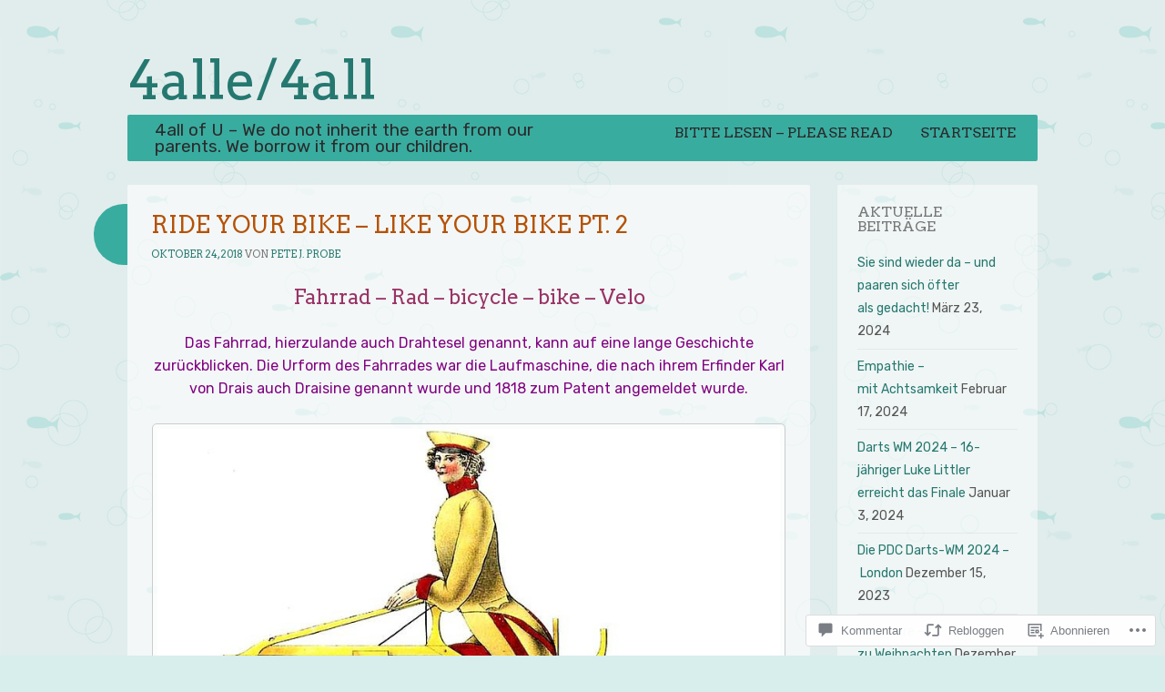

--- FILE ---
content_type: text/html; charset=UTF-8
request_url: https://4alle.wordpress.com/2018/10/24/ride-your-bike-like-your-bike-pt-1/
body_size: 60217
content:
<!DOCTYPE html>
<html lang="de-DE">
<head>
<meta charset="UTF-8" />
<meta name="viewport" content="width=device-width" />
<title>Ride your bike &#8211; like your bike pt. 2 | 4alle/4all</title>
<link rel="profile" href="http://gmpg.org/xfn/11" />
<link rel="pingback" href="https://4alle.wordpress.com/xmlrpc.php" />
<!--[if lt IE 9]>
<script src="https://s0.wp.com/wp-content/themes/pub/something-fishy/js/html5.js?m=1350862548i" type="text/javascript"></script>
<![endif]-->

<script type="text/javascript">
  WebFontConfig = {"google":{"families":["Arvo:r:latin,latin-ext","Rubik:r,i,b,bi:latin,latin-ext"]},"api_url":"https:\/\/fonts-api.wp.com\/css"};
  (function() {
    var wf = document.createElement('script');
    wf.src = '/wp-content/plugins/custom-fonts/js/webfont.js';
    wf.type = 'text/javascript';
    wf.async = 'true';
    var s = document.getElementsByTagName('script')[0];
    s.parentNode.insertBefore(wf, s);
	})();
</script><style id="jetpack-custom-fonts-css">.wf-active .site-title, .wf-active .site-title a{font-family:"Arvo",serif;font-style:normal;font-weight:400}@media only screen and (-moz-min-device-pixel-ratio: 1.5){.wf-active .site-title, .wf-active .site-title a{font-style:normal;font-weight:400}}.wf-active body{font-family:"Rubik",sans-serif}.wf-active body, .wf-active button{font-family:"Rubik",sans-serif}.wf-active input, .wf-active textarea{font-family:"Rubik",sans-serif}.wf-active select{font-family:"Rubik",sans-serif}.wf-active .site-description{font-family:"Rubik",sans-serif}.wf-active .image-attachment .entry-meta{font-family:"Rubik",sans-serif}.wf-active h1, .wf-active h2, .wf-active h3, .wf-active h4, .wf-active h5, .wf-active h6, .wf-active th{font-family:"Arvo",serif;font-style:normal;font-weight:400}.wf-active th{font-weight:400;font-style:normal}.wf-active h1{font-family:"Arvo",serif;font-style:normal;font-weight:400}.wf-active h2{font-family:"Arvo",serif;font-style:normal;font-weight:400}.wf-active h3{font-family:"Arvo",serif;font-weight:400;font-style:normal}.wf-active h4{font-family:"Arvo",serif;font-weight:400;font-style:normal}.wf-active h5{font-family:"Arvo",serif;font-weight:400;font-style:normal}.wf-active h6{font-family:"Arvo",serif;font-weight:400;font-style:normal}.wf-active th{font-family:"Arvo",serif;font-weight:400;font-style:normal}.wf-active .main-navigation{font-style:normal;font-weight:400}.wf-active .main-navigation ul li{font-family:"Arvo",serif;font-style:normal;font-weight:400}.wf-active h1.menu-toggle{font-family:"Arvo",serif;font-style:normal;font-weight:400}.wf-active .page-links span.active-link{font-family:"Arvo",serif;font-weight:400;font-style:normal}.wf-active .page-links a span.active-link{font-family:"Arvo",serif;font-style:normal;font-weight:400}.wf-active h1.page-title{font-family:"Arvo",serif;font-style:normal;font-weight:400}.wf-active .status-entry-meta{font-family:"Arvo",serif;font-weight:400;font-style:normal}.wf-active #commentform .comment-form-author, .wf-active #commentform .comment-form-comment, .wf-active #commentform .comment-form-email, .wf-active #commentform .comment-form-url{font-family:"Arvo",serif;font-weight:400;font-style:normal}.wf-active .comment-author cite.fn, .wf-active .comment-author cite.fn a{font-family:"Arvo",serif;font-style:normal;font-weight:400}.wf-active .widget-title{font-family:"Arvo",serif;font-style:normal;font-weight:400}.wf-active .entry-title, .wf-active .entry-title a{font-family:"Arvo",serif;font-style:normal;font-weight:400}.wf-active .entry-meta{font-family:"Arvo",serif;font-style:normal;font-weight:400}.wf-active .comments-link a, .wf-active .edit-link a{font-family:"Arvo",serif;font-style:normal;font-weight:400}.wf-active #colophon{font-family:"Arvo",serif;font-style:normal;font-weight:400}</style>
<meta name='robots' content='max-image-preview:large' />
<link rel='dns-prefetch' href='//s0.wp.com' />
<link rel='dns-prefetch' href='//widgets.wp.com' />
<link rel='dns-prefetch' href='//wordpress.com' />
<link rel='dns-prefetch' href='//fonts-api.wp.com' />
<link rel="alternate" type="application/rss+xml" title="4alle/4all &raquo; Feed" href="https://4alle.wordpress.com/feed/" />
<link rel="alternate" type="application/rss+xml" title="4alle/4all &raquo; Kommentar-Feed" href="https://4alle.wordpress.com/comments/feed/" />
<link rel="alternate" type="application/rss+xml" title="4alle/4all &raquo; Ride your bike &#8211; like your bike pt.&nbsp;2 Kommentar-Feed" href="https://4alle.wordpress.com/2018/10/24/ride-your-bike-like-your-bike-pt-1/feed/" />
	<script type="text/javascript">
		/* <![CDATA[ */
		function addLoadEvent(func) {
			var oldonload = window.onload;
			if (typeof window.onload != 'function') {
				window.onload = func;
			} else {
				window.onload = function () {
					oldonload();
					func();
				}
			}
		}
		/* ]]> */
	</script>
	<link crossorigin='anonymous' rel='stylesheet' id='all-css-0-1' href='/wp-content/mu-plugins/likes/jetpack-likes.css?m=1743883414i&cssminify=yes' type='text/css' media='all' />
<style id='wp-emoji-styles-inline-css'>

	img.wp-smiley, img.emoji {
		display: inline !important;
		border: none !important;
		box-shadow: none !important;
		height: 1em !important;
		width: 1em !important;
		margin: 0 0.07em !important;
		vertical-align: -0.1em !important;
		background: none !important;
		padding: 0 !important;
	}
/*# sourceURL=wp-emoji-styles-inline-css */
</style>
<link crossorigin='anonymous' rel='stylesheet' id='all-css-2-1' href='/wp-content/plugins/gutenberg-core/v22.2.0/build/styles/block-library/style.css?m=1764855221i&cssminify=yes' type='text/css' media='all' />
<style id='wp-block-library-inline-css'>
.has-text-align-justify {
	text-align:justify;
}
.has-text-align-justify{text-align:justify;}

/*# sourceURL=wp-block-library-inline-css */
</style><style id='global-styles-inline-css'>
:root{--wp--preset--aspect-ratio--square: 1;--wp--preset--aspect-ratio--4-3: 4/3;--wp--preset--aspect-ratio--3-4: 3/4;--wp--preset--aspect-ratio--3-2: 3/2;--wp--preset--aspect-ratio--2-3: 2/3;--wp--preset--aspect-ratio--16-9: 16/9;--wp--preset--aspect-ratio--9-16: 9/16;--wp--preset--color--black: #000000;--wp--preset--color--cyan-bluish-gray: #abb8c3;--wp--preset--color--white: #ffffff;--wp--preset--color--pale-pink: #f78da7;--wp--preset--color--vivid-red: #cf2e2e;--wp--preset--color--luminous-vivid-orange: #ff6900;--wp--preset--color--luminous-vivid-amber: #fcb900;--wp--preset--color--light-green-cyan: #7bdcb5;--wp--preset--color--vivid-green-cyan: #00d084;--wp--preset--color--pale-cyan-blue: #8ed1fc;--wp--preset--color--vivid-cyan-blue: #0693e3;--wp--preset--color--vivid-purple: #9b51e0;--wp--preset--gradient--vivid-cyan-blue-to-vivid-purple: linear-gradient(135deg,rgb(6,147,227) 0%,rgb(155,81,224) 100%);--wp--preset--gradient--light-green-cyan-to-vivid-green-cyan: linear-gradient(135deg,rgb(122,220,180) 0%,rgb(0,208,130) 100%);--wp--preset--gradient--luminous-vivid-amber-to-luminous-vivid-orange: linear-gradient(135deg,rgb(252,185,0) 0%,rgb(255,105,0) 100%);--wp--preset--gradient--luminous-vivid-orange-to-vivid-red: linear-gradient(135deg,rgb(255,105,0) 0%,rgb(207,46,46) 100%);--wp--preset--gradient--very-light-gray-to-cyan-bluish-gray: linear-gradient(135deg,rgb(238,238,238) 0%,rgb(169,184,195) 100%);--wp--preset--gradient--cool-to-warm-spectrum: linear-gradient(135deg,rgb(74,234,220) 0%,rgb(151,120,209) 20%,rgb(207,42,186) 40%,rgb(238,44,130) 60%,rgb(251,105,98) 80%,rgb(254,248,76) 100%);--wp--preset--gradient--blush-light-purple: linear-gradient(135deg,rgb(255,206,236) 0%,rgb(152,150,240) 100%);--wp--preset--gradient--blush-bordeaux: linear-gradient(135deg,rgb(254,205,165) 0%,rgb(254,45,45) 50%,rgb(107,0,62) 100%);--wp--preset--gradient--luminous-dusk: linear-gradient(135deg,rgb(255,203,112) 0%,rgb(199,81,192) 50%,rgb(65,88,208) 100%);--wp--preset--gradient--pale-ocean: linear-gradient(135deg,rgb(255,245,203) 0%,rgb(182,227,212) 50%,rgb(51,167,181) 100%);--wp--preset--gradient--electric-grass: linear-gradient(135deg,rgb(202,248,128) 0%,rgb(113,206,126) 100%);--wp--preset--gradient--midnight: linear-gradient(135deg,rgb(2,3,129) 0%,rgb(40,116,252) 100%);--wp--preset--font-size--small: 13px;--wp--preset--font-size--medium: 20px;--wp--preset--font-size--large: 36px;--wp--preset--font-size--x-large: 42px;--wp--preset--font-family--albert-sans: 'Albert Sans', sans-serif;--wp--preset--font-family--alegreya: Alegreya, serif;--wp--preset--font-family--arvo: Arvo, serif;--wp--preset--font-family--bodoni-moda: 'Bodoni Moda', serif;--wp--preset--font-family--bricolage-grotesque: 'Bricolage Grotesque', sans-serif;--wp--preset--font-family--cabin: Cabin, sans-serif;--wp--preset--font-family--chivo: Chivo, sans-serif;--wp--preset--font-family--commissioner: Commissioner, sans-serif;--wp--preset--font-family--cormorant: Cormorant, serif;--wp--preset--font-family--courier-prime: 'Courier Prime', monospace;--wp--preset--font-family--crimson-pro: 'Crimson Pro', serif;--wp--preset--font-family--dm-mono: 'DM Mono', monospace;--wp--preset--font-family--dm-sans: 'DM Sans', sans-serif;--wp--preset--font-family--dm-serif-display: 'DM Serif Display', serif;--wp--preset--font-family--domine: Domine, serif;--wp--preset--font-family--eb-garamond: 'EB Garamond', serif;--wp--preset--font-family--epilogue: Epilogue, sans-serif;--wp--preset--font-family--fahkwang: Fahkwang, sans-serif;--wp--preset--font-family--figtree: Figtree, sans-serif;--wp--preset--font-family--fira-sans: 'Fira Sans', sans-serif;--wp--preset--font-family--fjalla-one: 'Fjalla One', sans-serif;--wp--preset--font-family--fraunces: Fraunces, serif;--wp--preset--font-family--gabarito: Gabarito, system-ui;--wp--preset--font-family--ibm-plex-mono: 'IBM Plex Mono', monospace;--wp--preset--font-family--ibm-plex-sans: 'IBM Plex Sans', sans-serif;--wp--preset--font-family--ibarra-real-nova: 'Ibarra Real Nova', serif;--wp--preset--font-family--instrument-serif: 'Instrument Serif', serif;--wp--preset--font-family--inter: Inter, sans-serif;--wp--preset--font-family--josefin-sans: 'Josefin Sans', sans-serif;--wp--preset--font-family--jost: Jost, sans-serif;--wp--preset--font-family--libre-baskerville: 'Libre Baskerville', serif;--wp--preset--font-family--libre-franklin: 'Libre Franklin', sans-serif;--wp--preset--font-family--literata: Literata, serif;--wp--preset--font-family--lora: Lora, serif;--wp--preset--font-family--merriweather: Merriweather, serif;--wp--preset--font-family--montserrat: Montserrat, sans-serif;--wp--preset--font-family--newsreader: Newsreader, serif;--wp--preset--font-family--noto-sans-mono: 'Noto Sans Mono', sans-serif;--wp--preset--font-family--nunito: Nunito, sans-serif;--wp--preset--font-family--open-sans: 'Open Sans', sans-serif;--wp--preset--font-family--overpass: Overpass, sans-serif;--wp--preset--font-family--pt-serif: 'PT Serif', serif;--wp--preset--font-family--petrona: Petrona, serif;--wp--preset--font-family--piazzolla: Piazzolla, serif;--wp--preset--font-family--playfair-display: 'Playfair Display', serif;--wp--preset--font-family--plus-jakarta-sans: 'Plus Jakarta Sans', sans-serif;--wp--preset--font-family--poppins: Poppins, sans-serif;--wp--preset--font-family--raleway: Raleway, sans-serif;--wp--preset--font-family--roboto: Roboto, sans-serif;--wp--preset--font-family--roboto-slab: 'Roboto Slab', serif;--wp--preset--font-family--rubik: Rubik, sans-serif;--wp--preset--font-family--rufina: Rufina, serif;--wp--preset--font-family--sora: Sora, sans-serif;--wp--preset--font-family--source-sans-3: 'Source Sans 3', sans-serif;--wp--preset--font-family--source-serif-4: 'Source Serif 4', serif;--wp--preset--font-family--space-mono: 'Space Mono', monospace;--wp--preset--font-family--syne: Syne, sans-serif;--wp--preset--font-family--texturina: Texturina, serif;--wp--preset--font-family--urbanist: Urbanist, sans-serif;--wp--preset--font-family--work-sans: 'Work Sans', sans-serif;--wp--preset--spacing--20: 0.44rem;--wp--preset--spacing--30: 0.67rem;--wp--preset--spacing--40: 1rem;--wp--preset--spacing--50: 1.5rem;--wp--preset--spacing--60: 2.25rem;--wp--preset--spacing--70: 3.38rem;--wp--preset--spacing--80: 5.06rem;--wp--preset--shadow--natural: 6px 6px 9px rgba(0, 0, 0, 0.2);--wp--preset--shadow--deep: 12px 12px 50px rgba(0, 0, 0, 0.4);--wp--preset--shadow--sharp: 6px 6px 0px rgba(0, 0, 0, 0.2);--wp--preset--shadow--outlined: 6px 6px 0px -3px rgb(255, 255, 255), 6px 6px rgb(0, 0, 0);--wp--preset--shadow--crisp: 6px 6px 0px rgb(0, 0, 0);}:where(.is-layout-flex){gap: 0.5em;}:where(.is-layout-grid){gap: 0.5em;}body .is-layout-flex{display: flex;}.is-layout-flex{flex-wrap: wrap;align-items: center;}.is-layout-flex > :is(*, div){margin: 0;}body .is-layout-grid{display: grid;}.is-layout-grid > :is(*, div){margin: 0;}:where(.wp-block-columns.is-layout-flex){gap: 2em;}:where(.wp-block-columns.is-layout-grid){gap: 2em;}:where(.wp-block-post-template.is-layout-flex){gap: 1.25em;}:where(.wp-block-post-template.is-layout-grid){gap: 1.25em;}.has-black-color{color: var(--wp--preset--color--black) !important;}.has-cyan-bluish-gray-color{color: var(--wp--preset--color--cyan-bluish-gray) !important;}.has-white-color{color: var(--wp--preset--color--white) !important;}.has-pale-pink-color{color: var(--wp--preset--color--pale-pink) !important;}.has-vivid-red-color{color: var(--wp--preset--color--vivid-red) !important;}.has-luminous-vivid-orange-color{color: var(--wp--preset--color--luminous-vivid-orange) !important;}.has-luminous-vivid-amber-color{color: var(--wp--preset--color--luminous-vivid-amber) !important;}.has-light-green-cyan-color{color: var(--wp--preset--color--light-green-cyan) !important;}.has-vivid-green-cyan-color{color: var(--wp--preset--color--vivid-green-cyan) !important;}.has-pale-cyan-blue-color{color: var(--wp--preset--color--pale-cyan-blue) !important;}.has-vivid-cyan-blue-color{color: var(--wp--preset--color--vivid-cyan-blue) !important;}.has-vivid-purple-color{color: var(--wp--preset--color--vivid-purple) !important;}.has-black-background-color{background-color: var(--wp--preset--color--black) !important;}.has-cyan-bluish-gray-background-color{background-color: var(--wp--preset--color--cyan-bluish-gray) !important;}.has-white-background-color{background-color: var(--wp--preset--color--white) !important;}.has-pale-pink-background-color{background-color: var(--wp--preset--color--pale-pink) !important;}.has-vivid-red-background-color{background-color: var(--wp--preset--color--vivid-red) !important;}.has-luminous-vivid-orange-background-color{background-color: var(--wp--preset--color--luminous-vivid-orange) !important;}.has-luminous-vivid-amber-background-color{background-color: var(--wp--preset--color--luminous-vivid-amber) !important;}.has-light-green-cyan-background-color{background-color: var(--wp--preset--color--light-green-cyan) !important;}.has-vivid-green-cyan-background-color{background-color: var(--wp--preset--color--vivid-green-cyan) !important;}.has-pale-cyan-blue-background-color{background-color: var(--wp--preset--color--pale-cyan-blue) !important;}.has-vivid-cyan-blue-background-color{background-color: var(--wp--preset--color--vivid-cyan-blue) !important;}.has-vivid-purple-background-color{background-color: var(--wp--preset--color--vivid-purple) !important;}.has-black-border-color{border-color: var(--wp--preset--color--black) !important;}.has-cyan-bluish-gray-border-color{border-color: var(--wp--preset--color--cyan-bluish-gray) !important;}.has-white-border-color{border-color: var(--wp--preset--color--white) !important;}.has-pale-pink-border-color{border-color: var(--wp--preset--color--pale-pink) !important;}.has-vivid-red-border-color{border-color: var(--wp--preset--color--vivid-red) !important;}.has-luminous-vivid-orange-border-color{border-color: var(--wp--preset--color--luminous-vivid-orange) !important;}.has-luminous-vivid-amber-border-color{border-color: var(--wp--preset--color--luminous-vivid-amber) !important;}.has-light-green-cyan-border-color{border-color: var(--wp--preset--color--light-green-cyan) !important;}.has-vivid-green-cyan-border-color{border-color: var(--wp--preset--color--vivid-green-cyan) !important;}.has-pale-cyan-blue-border-color{border-color: var(--wp--preset--color--pale-cyan-blue) !important;}.has-vivid-cyan-blue-border-color{border-color: var(--wp--preset--color--vivid-cyan-blue) !important;}.has-vivid-purple-border-color{border-color: var(--wp--preset--color--vivid-purple) !important;}.has-vivid-cyan-blue-to-vivid-purple-gradient-background{background: var(--wp--preset--gradient--vivid-cyan-blue-to-vivid-purple) !important;}.has-light-green-cyan-to-vivid-green-cyan-gradient-background{background: var(--wp--preset--gradient--light-green-cyan-to-vivid-green-cyan) !important;}.has-luminous-vivid-amber-to-luminous-vivid-orange-gradient-background{background: var(--wp--preset--gradient--luminous-vivid-amber-to-luminous-vivid-orange) !important;}.has-luminous-vivid-orange-to-vivid-red-gradient-background{background: var(--wp--preset--gradient--luminous-vivid-orange-to-vivid-red) !important;}.has-very-light-gray-to-cyan-bluish-gray-gradient-background{background: var(--wp--preset--gradient--very-light-gray-to-cyan-bluish-gray) !important;}.has-cool-to-warm-spectrum-gradient-background{background: var(--wp--preset--gradient--cool-to-warm-spectrum) !important;}.has-blush-light-purple-gradient-background{background: var(--wp--preset--gradient--blush-light-purple) !important;}.has-blush-bordeaux-gradient-background{background: var(--wp--preset--gradient--blush-bordeaux) !important;}.has-luminous-dusk-gradient-background{background: var(--wp--preset--gradient--luminous-dusk) !important;}.has-pale-ocean-gradient-background{background: var(--wp--preset--gradient--pale-ocean) !important;}.has-electric-grass-gradient-background{background: var(--wp--preset--gradient--electric-grass) !important;}.has-midnight-gradient-background{background: var(--wp--preset--gradient--midnight) !important;}.has-small-font-size{font-size: var(--wp--preset--font-size--small) !important;}.has-medium-font-size{font-size: var(--wp--preset--font-size--medium) !important;}.has-large-font-size{font-size: var(--wp--preset--font-size--large) !important;}.has-x-large-font-size{font-size: var(--wp--preset--font-size--x-large) !important;}.has-albert-sans-font-family{font-family: var(--wp--preset--font-family--albert-sans) !important;}.has-alegreya-font-family{font-family: var(--wp--preset--font-family--alegreya) !important;}.has-arvo-font-family{font-family: var(--wp--preset--font-family--arvo) !important;}.has-bodoni-moda-font-family{font-family: var(--wp--preset--font-family--bodoni-moda) !important;}.has-bricolage-grotesque-font-family{font-family: var(--wp--preset--font-family--bricolage-grotesque) !important;}.has-cabin-font-family{font-family: var(--wp--preset--font-family--cabin) !important;}.has-chivo-font-family{font-family: var(--wp--preset--font-family--chivo) !important;}.has-commissioner-font-family{font-family: var(--wp--preset--font-family--commissioner) !important;}.has-cormorant-font-family{font-family: var(--wp--preset--font-family--cormorant) !important;}.has-courier-prime-font-family{font-family: var(--wp--preset--font-family--courier-prime) !important;}.has-crimson-pro-font-family{font-family: var(--wp--preset--font-family--crimson-pro) !important;}.has-dm-mono-font-family{font-family: var(--wp--preset--font-family--dm-mono) !important;}.has-dm-sans-font-family{font-family: var(--wp--preset--font-family--dm-sans) !important;}.has-dm-serif-display-font-family{font-family: var(--wp--preset--font-family--dm-serif-display) !important;}.has-domine-font-family{font-family: var(--wp--preset--font-family--domine) !important;}.has-eb-garamond-font-family{font-family: var(--wp--preset--font-family--eb-garamond) !important;}.has-epilogue-font-family{font-family: var(--wp--preset--font-family--epilogue) !important;}.has-fahkwang-font-family{font-family: var(--wp--preset--font-family--fahkwang) !important;}.has-figtree-font-family{font-family: var(--wp--preset--font-family--figtree) !important;}.has-fira-sans-font-family{font-family: var(--wp--preset--font-family--fira-sans) !important;}.has-fjalla-one-font-family{font-family: var(--wp--preset--font-family--fjalla-one) !important;}.has-fraunces-font-family{font-family: var(--wp--preset--font-family--fraunces) !important;}.has-gabarito-font-family{font-family: var(--wp--preset--font-family--gabarito) !important;}.has-ibm-plex-mono-font-family{font-family: var(--wp--preset--font-family--ibm-plex-mono) !important;}.has-ibm-plex-sans-font-family{font-family: var(--wp--preset--font-family--ibm-plex-sans) !important;}.has-ibarra-real-nova-font-family{font-family: var(--wp--preset--font-family--ibarra-real-nova) !important;}.has-instrument-serif-font-family{font-family: var(--wp--preset--font-family--instrument-serif) !important;}.has-inter-font-family{font-family: var(--wp--preset--font-family--inter) !important;}.has-josefin-sans-font-family{font-family: var(--wp--preset--font-family--josefin-sans) !important;}.has-jost-font-family{font-family: var(--wp--preset--font-family--jost) !important;}.has-libre-baskerville-font-family{font-family: var(--wp--preset--font-family--libre-baskerville) !important;}.has-libre-franklin-font-family{font-family: var(--wp--preset--font-family--libre-franklin) !important;}.has-literata-font-family{font-family: var(--wp--preset--font-family--literata) !important;}.has-lora-font-family{font-family: var(--wp--preset--font-family--lora) !important;}.has-merriweather-font-family{font-family: var(--wp--preset--font-family--merriweather) !important;}.has-montserrat-font-family{font-family: var(--wp--preset--font-family--montserrat) !important;}.has-newsreader-font-family{font-family: var(--wp--preset--font-family--newsreader) !important;}.has-noto-sans-mono-font-family{font-family: var(--wp--preset--font-family--noto-sans-mono) !important;}.has-nunito-font-family{font-family: var(--wp--preset--font-family--nunito) !important;}.has-open-sans-font-family{font-family: var(--wp--preset--font-family--open-sans) !important;}.has-overpass-font-family{font-family: var(--wp--preset--font-family--overpass) !important;}.has-pt-serif-font-family{font-family: var(--wp--preset--font-family--pt-serif) !important;}.has-petrona-font-family{font-family: var(--wp--preset--font-family--petrona) !important;}.has-piazzolla-font-family{font-family: var(--wp--preset--font-family--piazzolla) !important;}.has-playfair-display-font-family{font-family: var(--wp--preset--font-family--playfair-display) !important;}.has-plus-jakarta-sans-font-family{font-family: var(--wp--preset--font-family--plus-jakarta-sans) !important;}.has-poppins-font-family{font-family: var(--wp--preset--font-family--poppins) !important;}.has-raleway-font-family{font-family: var(--wp--preset--font-family--raleway) !important;}.has-roboto-font-family{font-family: var(--wp--preset--font-family--roboto) !important;}.has-roboto-slab-font-family{font-family: var(--wp--preset--font-family--roboto-slab) !important;}.has-rubik-font-family{font-family: var(--wp--preset--font-family--rubik) !important;}.has-rufina-font-family{font-family: var(--wp--preset--font-family--rufina) !important;}.has-sora-font-family{font-family: var(--wp--preset--font-family--sora) !important;}.has-source-sans-3-font-family{font-family: var(--wp--preset--font-family--source-sans-3) !important;}.has-source-serif-4-font-family{font-family: var(--wp--preset--font-family--source-serif-4) !important;}.has-space-mono-font-family{font-family: var(--wp--preset--font-family--space-mono) !important;}.has-syne-font-family{font-family: var(--wp--preset--font-family--syne) !important;}.has-texturina-font-family{font-family: var(--wp--preset--font-family--texturina) !important;}.has-urbanist-font-family{font-family: var(--wp--preset--font-family--urbanist) !important;}.has-work-sans-font-family{font-family: var(--wp--preset--font-family--work-sans) !important;}
/*# sourceURL=global-styles-inline-css */
</style>

<style id='classic-theme-styles-inline-css'>
/*! This file is auto-generated */
.wp-block-button__link{color:#fff;background-color:#32373c;border-radius:9999px;box-shadow:none;text-decoration:none;padding:calc(.667em + 2px) calc(1.333em + 2px);font-size:1.125em}.wp-block-file__button{background:#32373c;color:#fff;text-decoration:none}
/*# sourceURL=/wp-includes/css/classic-themes.min.css */
</style>
<link crossorigin='anonymous' rel='stylesheet' id='all-css-4-1' href='/_static/??-eJx9jksOwjAMRC9EsEAtnwXiKCgfC1LqJIqd9vq4qtgAYmPJM/PsgbkYn5NgEqBmytjuMTH4XFF1KlZAE4QhWhyRNLb1zBv4jc1FGeNcqchsdFJsZOShIP/jBpRi/dOotJ5YDeCW3t5twhRyBdskkxWJ/osCrh5ci2OACavTzyoulflzX7pc6bI7Hk777tx1/fACNXxjkA==&cssminify=yes' type='text/css' media='all' />
<link rel='stylesheet' id='verbum-gutenberg-css-css' href='https://widgets.wp.com/verbum-block-editor/block-editor.css?ver=1738686361' media='all' />
<link crossorigin='anonymous' rel='stylesheet' id='all-css-6-1' href='/_static/??/wp-content/mu-plugins/comment-likes/css/comment-likes.css,/i/noticons/noticons.css,/wp-content/themes/pub/something-fishy/style.css?m=1741693343j&cssminify=yes' type='text/css' media='all' />
<link rel='stylesheet' id='somethingfishy-portlligatsans-css' href='https://fonts-api.wp.com/css?family=Port+Lligat+Sans&#038;subset=latin' media='all' />
<link rel='stylesheet' id='somethingfishy-oswald-css' href='https://fonts-api.wp.com/css?family=Oswald:400,700,300&#038;subset=latin,latin-ext' media='all' />
<link rel='stylesheet' id='somethingfishy-pacifico-css' href='https://fonts-api.wp.com/css?family=Pacifico&#038;subset=latin' media='all' />
<link crossorigin='anonymous' rel='stylesheet' id='all-css-12-1' href='/_static/??-eJx9y9EKwjAMheEXMoZBRb0Qn2UrWRtpk7KkjL395t288e78cD5cG0QVJ3H0TJUMW5/QtJJnlgQzW96QJaL5VgjWFrVeo9kFT7R2aKUnFsOFpqLpmAmP1yn/oUQKRePorPITMJeRly9919cQbs8QHvchfHZEdEQf&cssminify=yes' type='text/css' media='all' />
<link crossorigin='anonymous' rel='stylesheet' id='print-css-13-1' href='/wp-content/mu-plugins/global-print/global-print.css?m=1465851035i&cssminify=yes' type='text/css' media='print' />
<style id='jetpack-global-styles-frontend-style-inline-css'>
:root { --font-headings: unset; --font-base: unset; --font-headings-default: -apple-system,BlinkMacSystemFont,"Segoe UI",Roboto,Oxygen-Sans,Ubuntu,Cantarell,"Helvetica Neue",sans-serif; --font-base-default: -apple-system,BlinkMacSystemFont,"Segoe UI",Roboto,Oxygen-Sans,Ubuntu,Cantarell,"Helvetica Neue",sans-serif;}
/*# sourceURL=jetpack-global-styles-frontend-style-inline-css */
</style>
<link crossorigin='anonymous' rel='stylesheet' id='all-css-16-1' href='/_static/??-eJyNjcsKAjEMRX/IGtQZBxfip0hMS9sxTYppGfx7H7gRN+7ugcs5sFRHKi1Ig9Jd5R6zGMyhVaTrh8G6QFHfORhYwlvw6P39PbPENZmt4G/ROQuBKWVkxxrVvuBH1lIoz2waILJekF+HUzlupnG3nQ77YZwfuRJIaQ==&cssminify=yes' type='text/css' media='all' />
<script type="text/javascript" id="wpcom-actionbar-placeholder-js-extra">
/* <![CDATA[ */
var actionbardata = {"siteID":"43196607","postID":"22598","siteURL":"https://4alle.wordpress.com","xhrURL":"https://4alle.wordpress.com/wp-admin/admin-ajax.php","nonce":"7d8df276ec","isLoggedIn":"","statusMessage":"","subsEmailDefault":"instantly","proxyScriptUrl":"https://s0.wp.com/wp-content/js/wpcom-proxy-request.js?m=1513050504i&amp;ver=20211021","shortlink":"https://wp.me/p2Vfpt-5Su","i18n":{"followedText":"Neue Beitr\u00e4ge von dieser Website erscheinen nun in deinem \u003Ca href=\"https://wordpress.com/reader\"\u003EReader\u003C/a\u003E","foldBar":"Diese Leiste einklappen","unfoldBar":"Diese Leiste aufklappen","shortLinkCopied":"Kurzlink in Zwischenablage kopiert"}};
//# sourceURL=wpcom-actionbar-placeholder-js-extra
/* ]]> */
</script>
<script type="text/javascript" id="jetpack-mu-wpcom-settings-js-before">
/* <![CDATA[ */
var JETPACK_MU_WPCOM_SETTINGS = {"assetsUrl":"https://s0.wp.com/wp-content/mu-plugins/jetpack-mu-wpcom-plugin/sun/jetpack_vendor/automattic/jetpack-mu-wpcom/src/build/"};
//# sourceURL=jetpack-mu-wpcom-settings-js-before
/* ]]> */
</script>
<script crossorigin='anonymous' type='text/javascript'  src='/_static/??-eJyFjc0OwiAQhF9IulXj38H4LLRdyxJYEJZY3r400cSbpzl8883AO6oxsCAL2AzJiYopLLWzeQeNEY+uTJg3aF8FU/1E54n/lpSnOWnB3/L3TQz6psQyQA4exRDP6knZ1G0m6qSd00uzHv6+vxz607E/X292BSLCQQ8='></script>
<script type="text/javascript" id="rlt-proxy-js-after">
/* <![CDATA[ */
	rltInitialize( {"token":null,"iframeOrigins":["https:\/\/widgets.wp.com"]} );
//# sourceURL=rlt-proxy-js-after
/* ]]> */
</script>
<link rel="EditURI" type="application/rsd+xml" title="RSD" href="https://4alle.wordpress.com/xmlrpc.php?rsd" />
<meta name="generator" content="WordPress.com" />
<link rel="canonical" href="https://4alle.wordpress.com/2018/10/24/ride-your-bike-like-your-bike-pt-1/" />
<link rel='shortlink' href='https://wp.me/p2Vfpt-5Su' />
<link rel="alternate" type="application/json+oembed" href="https://public-api.wordpress.com/oembed/?format=json&amp;url=https%3A%2F%2F4alle.wordpress.com%2F2018%2F10%2F24%2Fride-your-bike-like-your-bike-pt-1%2F&amp;for=wpcom-auto-discovery" /><link rel="alternate" type="application/xml+oembed" href="https://public-api.wordpress.com/oembed/?format=xml&amp;url=https%3A%2F%2F4alle.wordpress.com%2F2018%2F10%2F24%2Fride-your-bike-like-your-bike-pt-1%2F&amp;for=wpcom-auto-discovery" />
<!-- Jetpack Open Graph Tags -->
<meta property="og:type" content="article" />
<meta property="og:title" content="Ride your bike &#8211; like your bike pt. 2" />
<meta property="og:url" content="https://4alle.wordpress.com/2018/10/24/ride-your-bike-like-your-bike-pt-1/" />
<meta property="og:description" content="Fahrrad &#8211; Rad &#8211; bicycle &#8211; bike &#8211; Velo Das Fahrrad, hierzulande auch Drahtesel genannt, kann auf eine lange Geschichte zurückblicken. Die Urform des Fahrrades war die Laufmas…" />
<meta property="article:published_time" content="2018-10-24T10:02:41+00:00" />
<meta property="article:modified_time" content="2021-06-23T05:40:03+00:00" />
<meta property="og:site_name" content="4alle/4all" />
<meta property="og:image" content="https://i0.wp.com/4alle.wordpress.com/wp-content/uploads/2018/10/001_bike_titel.jpg?fit=1200%2C753&#038;ssl=1" />
<meta property="og:image:width" content="1200" />
<meta property="og:image:height" content="753" />
<meta property="og:image:alt" content="" />
<meta property="og:locale" content="de_DE" />
<meta property="fb:app_id" content="249643311490" />
<meta property="article:publisher" content="https://www.facebook.com/WordPresscom" />
<meta name="twitter:creator" content="@PJP" />
<meta name="twitter:site" content="@PJP" />
<meta name="twitter:text:title" content="Ride your bike &#8211; like your bike pt.&nbsp;2" />
<meta name="twitter:image" content="https://i0.wp.com/4alle.wordpress.com/wp-content/uploads/2018/10/001_bike_titel.jpg?fit=1200%2C753&#038;ssl=1&#038;w=640" />
<meta name="twitter:card" content="summary_large_image" />

<!-- End Jetpack Open Graph Tags -->
<link rel="shortcut icon" type="image/x-icon" href="https://s0.wp.com/i/favicon.ico?m=1713425267i" sizes="16x16 24x24 32x32 48x48" />
<link rel="icon" type="image/x-icon" href="https://s0.wp.com/i/favicon.ico?m=1713425267i" sizes="16x16 24x24 32x32 48x48" />
<link rel="apple-touch-icon" href="https://s0.wp.com/i/webclip.png?m=1713868326i" />
<link rel='openid.server' href='https://4alle.wordpress.com/?openidserver=1' />
<link rel='openid.delegate' href='https://4alle.wordpress.com/' />
<link rel="search" type="application/opensearchdescription+xml" href="https://4alle.wordpress.com/osd.xml" title="4alle/4all" />
<link rel="search" type="application/opensearchdescription+xml" href="https://s1.wp.com/opensearch.xml" title="WordPress.com" />
		<style type="text/css">
			.recentcomments a {
				display: inline !important;
				padding: 0 !important;
				margin: 0 !important;
			}

			table.recentcommentsavatartop img.avatar, table.recentcommentsavatarend img.avatar {
				border: 0px;
				margin: 0;
			}

			table.recentcommentsavatartop a, table.recentcommentsavatarend a {
				border: 0px !important;
				background-color: transparent !important;
			}

			td.recentcommentsavatarend, td.recentcommentsavatartop {
				padding: 0px 0px 1px 0px;
				margin: 0px;
			}

			td.recentcommentstextend {
				border: none !important;
				padding: 0px 0px 2px 10px;
			}

			.rtl td.recentcommentstextend {
				padding: 0px 10px 2px 0px;
			}

			td.recentcommentstexttop {
				border: none;
				padding: 0px 0px 0px 10px;
			}

			.rtl td.recentcommentstexttop {
				padding: 0px 10px 0px 0px;
			}
		</style>
		<meta name="description" content="Fahrrad - Rad - bicycle - bike - Velo Das Fahrrad, hierzulande auch Drahtesel genannt, kann auf eine lange Geschichte zurückblicken. Die Urform des Fahrrades war die Laufmaschine, die nach ihrem Erfinder Karl von Drais auch Draisine genannt wurde und 1818 zum Patent angemeldet wurde..." />
<style type="text/css" id="custom-colors-css">th { color: #303030;}
.main-navigation li a:link,.main-navigation li a:visited,.main-navigation li a:hover,.main-navigation li a:active { color: #2B2B2B;}
h1.menu-toggle { color: #2B2B2B;}
.page-links span.active-link { color: #2B2B2B;}
.page-links a span.active-link { color: #2B2B2B;}
.page-links a:hover span.active-link { color: #2B2B2B;}
h1.page-title { color: #303030;}
h1.page-title a { color: #303030;}
.footer-sidebars .widget { color: #FFFFFF;}
.footer-sidebars .wp-caption-text { color: #FFFFFF;}
.footer-sidebars-wrapper { color: #FFFFFF;}
.site-description { color: #2B2B2B;}
#image-navigation .previous-image a,#image-navigation .next-image a,#image-navigation .previous-image-thumb img,#image-navigation .next-image-thumb img { color: #2B2B2B;}
.tag-links a,.tag-links a:hover,.tag-links a:visited { color: #303030;}
.cat-links a,.cat-links a:hover,.cat-links a:visited { color: #2B2B2B;}
.comments-link a,.edit-link a,.comments-link a:hover,.edit-link a:hover,.comments-link a:visited,.edit-link a:visited { color: #303030;}
#colophon { color: #FFFFFF;}
h3,h4,h5,h6 { color: #0E759E;}
.footer-sidebars-wrapper h3,.footer-sidebars-wrapper h4,.footer-sidebars-wrapper h5,.footer-sidebars-wrapper h6 { color: #26ADE4;}
.comments-link a,.edit-link a,.comments-link a:visited,.edit-link a:visited { background-color: #26ADE4;}
.comments-link a:hover,.edit-link a:hover { background-color: #26ADE4;}
.comments-link a:hover,.edit-link a:hover { background-color: rgba( 38, 173, 228, 0.7 );}
h1 { color: #257870;}
a { color: #257870;}
a:visited { color: #257870;}
.footer-sidebars-wrapper h1 { color: #39ACA0;}
.footer-sidebars-wrapper a { color: #39ACA0;}
.footer-sidebars-wrapper a:visited { color: #39ACA0;}
.footer-sidebars-wrapper #flickr_badge_uber_wrapper a:hover,.footer-sidebars-wrapper #flickr_badge_uber_wrapper a:link,.footer-sidebars-wrapper #flickr_badge_uber_wrapper a:active,.footer-sidebars-wrapper #flickr_badge_uber_wrapper a:visited { color: #39ACA0;}
.main-small-navigation .menu li { color: #257870;}
.status-entry-meta { color: #257870;}
#commentform .comment-form-author,#commentform .comment-form-email,#commentform .comment-form-url,#commentform .comment-form-comment { color: #206D64;}
#flickr_badge_uber_wrapper a:hover,#flickr_badge_uber_wrapper a:link,#flickr_badge_uber_wrapper a:active,#flickr_badge_uber_wrapper a:visited { color: #257870;}
.site-title a:hover { color: #206D64;}
#worm-bubble { color: #257870;}
#image-navigation .previous-image a,#image-navigation .next-image a { color: #39aca0;}
blockquote::before { color: #257870;}
.main-navigation { background-color: #39aca0;}
.main-navigation ul ul { background-color: #39aca0;}
h1.menu-toggle { background-color: #39aca0;}
.hentry:before { background-color: #39aca0;}
#image-navigation .previous-image a,#image-navigation .next-image a,#image-navigation .previous-image-thumb img,#image-navigation .next-image-thumb img { background-color: #39aca0;}
.cat-links a,.cat-links a:visited { background-color: #39aca0;}
.cat-links a:hover { background-color: #39aca0;}
.cat-links a:hover { background-color: rgba( 57, 172, 160, 0.7 );}
.page-links span.active-link { background-color: #39aca0;}
.page-links span.active-link { background-color: rgba( 57, 172, 160, 0.7 );}
.page-links a span.active-link { background-color: #39aca0;}
.page-links a:hover span.active-link { background-color: #39aca0;}
.page-links a:hover span.active-link { background-color: rgba( 57, 172, 160, 0.7 );}
.main-navigation ul ul { background-color: #2C857C;}
th { background-color: #f38533;}
h2 { color: #B55207;}
.footer-sidebars-wrapper h2 { color: #F38533;}
h1.page-title,h1.page-title a { background-color: #f38533;}
.tag-links a,.tag-links a:visited { background-color: #f38533;}
.tag-links a:hover { background-color: #f38533;}
.tag-links a:hover { background-color: rgba( 243, 133, 51, 0.7 );}
a:hover, a:focus, a:active { color: #B55207;}
.footer-sidebars-wrapper a:hover,.footer-sidebars-wrapper a:focus,.footer-sidebars-wrapper a:active { color: #F38533;}
.entry-title, .entry-title a { color: #B55207;}
.sticky.hentry:before { background-color: #f38533;}
.main-navigation li.current-menu-item, .main-navigation li.current_page_item { background-color: #f38533;}
</style>
<link crossorigin='anonymous' rel='stylesheet' id='all-css-0-3' href='/_static/??-eJyNjM0KgzAQBl9I/ag/lR6KjyK6LhJNNsHN4uuXQuvZ4wzD4EwlRcksGcHK5G11otg4p4n2H0NNMDohzD7SrtDTJT4qUi1wexDiYp4VNB3RlP3V/MX3N4T3o++aun892277AK5vOq4=&cssminify=yes' type='text/css' media='all' />
</head>

<body class="wp-singular post-template-default single single-post postid-22598 single-format-standard wp-theme-pubsomething-fishy customizer-styles-applied jetpack-reblog-enabled">
<div id="page" class="hfeed site">
	
	<div class="sea-sprite" id="worm">
		<div id="worm-bubble">
			Hol mich hier raus!		</div>
	</div>

	<div class="parallax" id="bubbles-1"></div>
	<div class="parallax" id="bubbles-2"></div>
	<div class="parallax" id="fish"></div>
	<div class="parallax" id="fish-2"></div>

	<div class="parallax" id="whale"></div>
	<div class="parallax" id="crab"></div>
	<div class="parallax" id="dolphin"></div>
	<div class="parallax" id="jellyfish"></div>
	<div class="parallax" id="turtle"></div>
	<div class="parallax" id="orangefish"></div>
	<div class="parallax" id="orangefish-2"></div>

	<header id="masthead" class="site-header" role="banner">
				<hgroup>
			<h1 class="site-title"><a href="https://4alle.wordpress.com/" title="4alle/4all" rel="home">4alle/4all</a></h1>
		</hgroup>
		<nav role="navigation" class="site-navigation main-navigation">
			<h2 class="site-description">4all of U &#8211; We do not inherit the earth from our parents. We borrow it from our children.</h2>
			<h1 class="assistive-text">Menü</h1>
			<div class="assistive-text skip-link"><a href="#content" title="Zum Inhalt springen">Zum Inhalt springen</a></div>
			<div class="menu"><ul>
<li ><a href="https://4alle.wordpress.com/">Startseite</a></li><li class="page_item page-item-4241"><a href="https://4alle.wordpress.com/bitte-hier-lesen-please-read-here/">Bitte lesen &#8211; Please&nbsp;read</a></li>
</ul></div>
		</nav>
	</header><!-- #masthead .site-header -->

	<div id="main">
		<div id="primary" class="site-content">
			<div id="content" role="main">

			
				
<article id="post-22598" class="post-22598 post type-post status-publish format-standard has-post-thumbnail hentry category-fitness category-lifestyle tag-bicycle tag-bike tag-co2-ausstoss tag-draisine tag-fahrrad tag-karl-von-drais tag-laufrad tag-pierre-michaux tag-stadtverkehr tag-strassenverkehr tag-umwelt tag-velo">
	<header class="entry-header">
		<h1 class="entry-title">Ride your bike &#8211; like your bike pt.&nbsp;2</h1>

		<div class="entry-meta">
			<a href="https://4alle.wordpress.com/2018/10/24/ride-your-bike-like-your-bike-pt-1/" title="10:02 am" rel="bookmark"><time class="entry-date" datetime="2018-10-24T10:02:41+00:00" pubdate>Oktober 24, 2018</time></a><span class="byline"><span class="byline"> von </span><span class="author vcard"><a class="url fn n" href="https://4alle.wordpress.com/author/petejprobe/" title="Zeige alle Beiträge von Pete J. Probe" rel="author">Pete J. Probe</a></span></span>		</div><!-- .entry-meta -->
	</header><!-- .entry-header -->

	<div class="entry-content">
		<h4 style="text-align:center;"><span style="color:#993366;">Fahrrad &#8211; Rad &#8211; bicycle &#8211; bike &#8211; Velo</span></h4>
<p style="text-align:center;"><span style="color:#800080;">Das Fahrrad, hierzulande auch Drahtesel genannt, kann auf eine lange Geschichte zurückblicken. Die Urform des Fahrrades war die Laufmaschine, die nach ihrem Erfinder Karl von Drais auch Draisine genannt wurde und 1818 zum Patent angemeldet wurde.</span></p>
<p style="text-align:center;"><img data-attachment-id="22599" data-permalink="https://4alle.wordpress.com/2018/10/24/ride-your-bike-like-your-bike-pt-1/001_bike_1817pjp/#main" data-orig-file="https://4alle.wordpress.com/wp-content/uploads/2018/10/001_bike_1817pjp.jpg" data-orig-size="800,538" data-comments-opened="1" data-image-meta="{&quot;aperture&quot;:&quot;0&quot;,&quot;credit&quot;:&quot;Picasa&quot;,&quot;camera&quot;:&quot;&quot;,&quot;caption&quot;:&quot;&quot;,&quot;created_timestamp&quot;:&quot;1540365174&quot;,&quot;copyright&quot;:&quot;&quot;,&quot;focal_length&quot;:&quot;0&quot;,&quot;iso&quot;:&quot;0&quot;,&quot;shutter_speed&quot;:&quot;0&quot;,&quot;title&quot;:&quot;&quot;,&quot;orientation&quot;:&quot;0&quot;}" data-image-title="001_bike_1817PJP" data-image-description="" data-image-caption="" data-medium-file="https://4alle.wordpress.com/wp-content/uploads/2018/10/001_bike_1817pjp.jpg?w=300" data-large-file="https://4alle.wordpress.com/wp-content/uploads/2018/10/001_bike_1817pjp.jpg?w=698" class="alignnone size-full wp-image-22599" src="https://4alle.wordpress.com/wp-content/uploads/2018/10/001_bike_1817pjp.jpg?w=698" alt="001_bike_1817PJP"   srcset="https://4alle.wordpress.com/wp-content/uploads/2018/10/001_bike_1817pjp.jpg 800w, https://4alle.wordpress.com/wp-content/uploads/2018/10/001_bike_1817pjp.jpg?w=150&amp;h=101 150w, https://4alle.wordpress.com/wp-content/uploads/2018/10/001_bike_1817pjp.jpg?w=300&amp;h=202 300w, https://4alle.wordpress.com/wp-content/uploads/2018/10/001_bike_1817pjp.jpg?w=768&amp;h=516 768w" sizes="(max-width: 800px) 100vw, 800px" /></p>
<p style="text-align:center;"><strong><em>Draisine 1817 erfunden</em></strong></p>
<p style="text-align:center;"><span style="color:#800080;">Danach erfanden die Franzosen Pierre Michaux und Pierre Lallement den Pedalantrieb auf das vordere Rad. Ein ganz neues Design des Fahrrads, bei dem das Auf- und Absteigen offenbar zuerst trainiert werden musste.</span></p>
<p style="text-align:center;"><img data-attachment-id="22600" data-permalink="https://4alle.wordpress.com/2018/10/24/ride-your-bike-like-your-bike-pt-1/001_bike_1868/#main" data-orig-file="https://4alle.wordpress.com/wp-content/uploads/2018/10/001_bike_1868.jpg" data-orig-size="800,703" data-comments-opened="1" data-image-meta="{&quot;aperture&quot;:&quot;0&quot;,&quot;credit&quot;:&quot;&quot;,&quot;camera&quot;:&quot;&quot;,&quot;caption&quot;:&quot;&quot;,&quot;created_timestamp&quot;:&quot;0&quot;,&quot;copyright&quot;:&quot;&quot;,&quot;focal_length&quot;:&quot;0&quot;,&quot;iso&quot;:&quot;0&quot;,&quot;shutter_speed&quot;:&quot;0&quot;,&quot;title&quot;:&quot;&quot;,&quot;orientation&quot;:&quot;0&quot;}" data-image-title="001_bike_1868" data-image-description="" data-image-caption="" data-medium-file="https://4alle.wordpress.com/wp-content/uploads/2018/10/001_bike_1868.jpg?w=300" data-large-file="https://4alle.wordpress.com/wp-content/uploads/2018/10/001_bike_1868.jpg?w=698" class="alignnone size-full wp-image-22600" src="https://4alle.wordpress.com/wp-content/uploads/2018/10/001_bike_1868.jpg?w=698" alt="001_bike_1868"   srcset="https://4alle.wordpress.com/wp-content/uploads/2018/10/001_bike_1868.jpg 800w, https://4alle.wordpress.com/wp-content/uploads/2018/10/001_bike_1868.jpg?w=150&amp;h=132 150w, https://4alle.wordpress.com/wp-content/uploads/2018/10/001_bike_1868.jpg?w=300&amp;h=264 300w, https://4alle.wordpress.com/wp-content/uploads/2018/10/001_bike_1868.jpg?w=768&amp;h=675 768w" sizes="(max-width: 800px) 100vw, 800px" /></p>
<p style="text-align:center;"><strong><em>Velocipede von 1868</em></strong></p>
<h4 style="text-align:center;"><span style="color:#993366;">Das Fahrrad heute</span></h4>
<p style="text-align:center;"><img data-attachment-id="22602" data-permalink="https://4alle.wordpress.com/2018/10/24/ride-your-bike-like-your-bike-pt-1/001_bike_text_1/#main" data-orig-file="https://4alle.wordpress.com/wp-content/uploads/2018/10/001_bike_text_1.jpg" data-orig-size="1875,2659" data-comments-opened="1" data-image-meta="{&quot;aperture&quot;:&quot;6.3&quot;,&quot;credit&quot;:&quot;Picasa&quot;,&quot;camera&quot;:&quot;SLT-A65V&quot;,&quot;caption&quot;:&quot;&quot;,&quot;created_timestamp&quot;:&quot;1538310174&quot;,&quot;copyright&quot;:&quot;&quot;,&quot;focal_length&quot;:&quot;50&quot;,&quot;iso&quot;:&quot;100&quot;,&quot;shutter_speed&quot;:&quot;0.00125&quot;,&quot;title&quot;:&quot;&quot;,&quot;orientation&quot;:&quot;0&quot;}" data-image-title="001_bike_text_1" data-image-description="" data-image-caption="" data-medium-file="https://4alle.wordpress.com/wp-content/uploads/2018/10/001_bike_text_1.jpg?w=212" data-large-file="https://4alle.wordpress.com/wp-content/uploads/2018/10/001_bike_text_1.jpg?w=698" class="alignnone size-full wp-image-22602" src="https://4alle.wordpress.com/wp-content/uploads/2018/10/001_bike_text_1.jpg?w=698" alt="001_bike_text_1"   srcset="https://4alle.wordpress.com/wp-content/uploads/2018/10/001_bike_text_1.jpg 1875w, https://4alle.wordpress.com/wp-content/uploads/2018/10/001_bike_text_1.jpg?w=106&amp;h=150 106w, https://4alle.wordpress.com/wp-content/uploads/2018/10/001_bike_text_1.jpg?w=212&amp;h=300 212w, https://4alle.wordpress.com/wp-content/uploads/2018/10/001_bike_text_1.jpg?w=768&amp;h=1089 768w, https://4alle.wordpress.com/wp-content/uploads/2018/10/001_bike_text_1.jpg?w=722&amp;h=1024 722w, https://4alle.wordpress.com/wp-content/uploads/2018/10/001_bike_text_1.jpg?w=1440&amp;h=2042 1440w" sizes="(max-width: 1875px) 100vw, 1875px" /></p>
<p style="text-align:center;"><span style="color:#800080;">Die Bezeichnung Fahrrad wurde 1885 von den deutschen Radfahrervereinen eingeführt. Viele Kinder fangen schon frühzeitig mit einem Laufrad (vgl. Draisine) an, bevor sie das Fahrradfahren lernen. Wir alle können ein Lied davon singen und es gibt manch lustige Geschichten über unsere ersten Fahrversuche. </span></p>
<h4 style="text-align:center;"><span style="color:#0000ff;">Like your bike</span></h4>
<p style="text-align:center;"><span style="color:#0000ff;">Das Fahrrad braucht Pflege und vor allem sollte darauf geachtet werden, dass die Reifen optimal aufgepumpt sind, weil es sich dadurch leichter fahren lässt.</span></p>
<h4 style="text-align:center;"><span style="color:#0000ff;">Ride your bike</span></h4>
<p style="text-align:center;"><span style="color:#0000ff;">Im</span><span style="color:#0000ff;"> folgenden möchte ich mich auf die kurze Bezeichnung bike beschränken, und es stellt sich die Frage, wer von euch / ihnen ein bike besitzt und es auch benutzt.</span></p>
<p style="text-align:center;"><strong><em>1st for my foreign reader:</em></strong></p>
<h4 style="text-align:center;"><span style="color:#ff0000;">Arguments that speak for the bike in the city</span></h4>
<ol>
<li><span style="color:#ff0000;">It keeps fit and saves the gym</span></li>
<li><span style="color:#ff0000;">More than 50% of the routes in a city are less than five kilometres long, so it is easy to cope with a bike. I&#8217;m moving faster than the car!</span></li>
<li><span style="color:#ff0000;">I spare gasoline costs or public transport costs.</span></li>
<li><span style="color:#ff0000;">I&#8217;m an environmental angel. No CO2 emissions, no noise and no pollutants!</span></li>
<li><span style="color:#ff0000;">I relieve car traffic. If all the bikers were driving, the traffic would come to a halt.</span></li>
<li><span style="color:#ff0000;">I learn to know my city better by driving abbreviations.</span></li>
<li><span style="color:#ff0000;">I have no parking worries and can reach my destination directly.</span></li>
<li><span style="color:#ff0000;">Cycling is fun, I get the head free of depression.</span></li>
</ol>
<h4 style="text-align:center;"><span style="color:#993366;">Argumente, die für das bike in der Stadt sprechen</span></h4>
<ol>
<li><span style="color:#800080;">Es hält fit und erspart das Fitnessstudio</span></li>
<li><span style="color:#800080;">Mehr als 50 % der in einer Stadt zurückgelegten Wege sind weniger als fünf Kilometer lang, also mit einem bike gut zu bewältigen. Ich komme schneller voran als mit dem Auto!</span></li>
<li><span style="color:#800080;">Ich erspare mir Benzinkosten oder Kosten für den öffentlichen Nahverkehr</span></li>
<li><span style="color:#800080;">Ich bin ein Umweltengel. Kein Co2-Ausstoß, kein Lärm und keine Schadstoffe!</span></li>
<li><span style="color:#800080;">Ich entlaste den Autoverkehr. Wenn alle Biker mit dem Auto fahren würden, würde der Verkehr zum Stillstand kommen.</span></li>
<li><span style="color:#800080;">Ich lerne meine Stadt besser kennen, indem ich Abkürzungen fahre.</span></li>
<li><span style="color:#800080;">Ich habe keine Parkplatzsorgen und kann meinen Zielort direkt erreichen.</span></li>
<li><span style="color:#800080;">Radfahren macht Spaß, ich bekomme den Kopf frei von Depressionen.</span></li>
</ol>
<h4 style="text-align:center;"><span style="color:#993366;">Biken auf dem Land</span></h4>
<p style="text-align:center;"><span style="color:#0000ff;"><strong>Darüber geht es in der nächsten Folge weiter!</strong></span></p>
<p>PJP</p>
<p style="text-align:center;"><em><strong>Zugabe / in addition</strong></em></p>
<p style="text-align:center;"><span class="embed-youtube" style="text-align:center; display: block;"><iframe class="youtube-player" width="698" height="393" src="https://www.youtube.com/embed/1VY68ofKdmQ?version=3&#038;rel=1&#038;showsearch=0&#038;showinfo=1&#038;iv_load_policy=1&#038;fs=1&#038;hl=de&#038;autohide=2&#038;wmode=transparent" allowfullscreen="true" style="border:0;" sandbox="allow-scripts allow-same-origin allow-popups allow-presentation allow-popups-to-escape-sandbox"></iframe></span></p>
<p style="text-align:center;"><em><strong>P.S.</strong></em></p>
<p style="text-align:center;"><span style="color:#993366;"><em><strong><span style="color:#ff0000;">Question</span>/Frage:</strong></em></span></p>
<p style="text-align:center;"><strong><span style="color:#ff0000;">Who regularly uses his bike?</span></strong></p>
<p style="text-align:center;"><span style="color:#993366;"><em><strong>Wer benutzt regelmäßig sein Fahrrad?</strong></em></span></p>
<div id="jp-post-flair" class="sharedaddy sd-like-enabled sd-sharing-enabled"><div class="sharedaddy sd-sharing-enabled"><div class="robots-nocontent sd-block sd-social sd-social-icon-text sd-sharing"><h3 class="sd-title">Teilen mit:</h3><div class="sd-content"><ul><li class="share-twitter"><a rel="nofollow noopener noreferrer"
				data-shared="sharing-twitter-22598"
				class="share-twitter sd-button share-icon"
				href="https://4alle.wordpress.com/2018/10/24/ride-your-bike-like-your-bike-pt-1/?share=twitter"
				target="_blank"
				aria-labelledby="sharing-twitter-22598"
				>
				<span id="sharing-twitter-22598" hidden>Auf X teilen (Wird in neuem Fenster geöffnet)</span>
				<span>X</span>
			</a></li><li class="share-facebook"><a rel="nofollow noopener noreferrer"
				data-shared="sharing-facebook-22598"
				class="share-facebook sd-button share-icon"
				href="https://4alle.wordpress.com/2018/10/24/ride-your-bike-like-your-bike-pt-1/?share=facebook"
				target="_blank"
				aria-labelledby="sharing-facebook-22598"
				>
				<span id="sharing-facebook-22598" hidden>Auf Facebook teilen (Wird in neuem Fenster geöffnet)</span>
				<span>Facebook</span>
			</a></li><li class="share-email"><a rel="nofollow noopener noreferrer"
				data-shared="sharing-email-22598"
				class="share-email sd-button share-icon"
				href="mailto:?subject=%5BGeteilter%20Beitrag%5D%20Ride%20your%20bike%20-%20like%20your%20bike%20pt.%202&#038;body=https%3A%2F%2F4alle.wordpress.com%2F2018%2F10%2F24%2Fride-your-bike-like-your-bike-pt-1%2F&#038;share=email"
				target="_blank"
				aria-labelledby="sharing-email-22598"
				data-email-share-error-title="Hast du deinen E-Mail-Anbieter eingerichtet?" data-email-share-error-text="Wenn du Probleme mit dem Teilen per E-Mail hast, ist die E-Mail möglicherweise nicht für deinen Browser eingerichtet. Du musst die neue E-Mail-Einrichtung möglicherweise selbst vornehmen." data-email-share-nonce="362308c294" data-email-share-track-url="https://4alle.wordpress.com/2018/10/24/ride-your-bike-like-your-bike-pt-1/?share=email">
				<span id="sharing-email-22598" hidden>Email a link to a friend (Wird in neuem Fenster geöffnet)</span>
				<span>E-Mail</span>
			</a></li><li class="share-reddit"><a rel="nofollow noopener noreferrer"
				data-shared="sharing-reddit-22598"
				class="share-reddit sd-button share-icon"
				href="https://4alle.wordpress.com/2018/10/24/ride-your-bike-like-your-bike-pt-1/?share=reddit"
				target="_blank"
				aria-labelledby="sharing-reddit-22598"
				>
				<span id="sharing-reddit-22598" hidden>Auf Reddit teilen (Wird in neuem Fenster geöffnet)</span>
				<span>Reddit</span>
			</a></li><li class="share-tumblr"><a rel="nofollow noopener noreferrer"
				data-shared="sharing-tumblr-22598"
				class="share-tumblr sd-button share-icon"
				href="https://4alle.wordpress.com/2018/10/24/ride-your-bike-like-your-bike-pt-1/?share=tumblr"
				target="_blank"
				aria-labelledby="sharing-tumblr-22598"
				>
				<span id="sharing-tumblr-22598" hidden>Auf Tumblr teilen (Wird in neuem Fenster geöffnet)</span>
				<span>Tumblr</span>
			</a></li><li class="share-pinterest"><a rel="nofollow noopener noreferrer"
				data-shared="sharing-pinterest-22598"
				class="share-pinterest sd-button share-icon"
				href="https://4alle.wordpress.com/2018/10/24/ride-your-bike-like-your-bike-pt-1/?share=pinterest"
				target="_blank"
				aria-labelledby="sharing-pinterest-22598"
				>
				<span id="sharing-pinterest-22598" hidden>Share on Pinterest (Wird in neuem Fenster geöffnet)</span>
				<span>Pinterest</span>
			</a></li><li class="share-pocket"><a rel="nofollow noopener noreferrer"
				data-shared="sharing-pocket-22598"
				class="share-pocket sd-button share-icon"
				href="https://4alle.wordpress.com/2018/10/24/ride-your-bike-like-your-bike-pt-1/?share=pocket"
				target="_blank"
				aria-labelledby="sharing-pocket-22598"
				>
				<span id="sharing-pocket-22598" hidden>Share on Pocket (Wird in neuem Fenster geöffnet)</span>
				<span>Pocket</span>
			</a></li><li class="share-jetpack-whatsapp"><a rel="nofollow noopener noreferrer"
				data-shared="sharing-whatsapp-22598"
				class="share-jetpack-whatsapp sd-button share-icon"
				href="https://4alle.wordpress.com/2018/10/24/ride-your-bike-like-your-bike-pt-1/?share=jetpack-whatsapp"
				target="_blank"
				aria-labelledby="sharing-whatsapp-22598"
				>
				<span id="sharing-whatsapp-22598" hidden>Auf WhatsApp teilen (Wird in neuem Fenster geöffnet)</span>
				<span>WhatsApp</span>
			</a></li><li class="share-print"><a rel="nofollow noopener noreferrer"
				data-shared="sharing-print-22598"
				class="share-print sd-button share-icon"
				href="https://4alle.wordpress.com/2018/10/24/ride-your-bike-like-your-bike-pt-1/#print?share=print"
				target="_blank"
				aria-labelledby="sharing-print-22598"
				>
				<span id="sharing-print-22598" hidden>Drucken (Wird in neuem Fenster geöffnet)</span>
				<span>Drucken</span>
			</a></li><li class="share-end"></li></ul></div></div></div><div class='sharedaddy sd-block sd-like jetpack-likes-widget-wrapper jetpack-likes-widget-unloaded' id='like-post-wrapper-43196607-22598-696bc2b5dec0b' data-src='//widgets.wp.com/likes/index.html?ver=20260117#blog_id=43196607&amp;post_id=22598&amp;origin=4alle.wordpress.com&amp;obj_id=43196607-22598-696bc2b5dec0b' data-name='like-post-frame-43196607-22598-696bc2b5dec0b' data-title='Liken oder rebloggen'><div class='likes-widget-placeholder post-likes-widget-placeholder' style='height: 55px;'><span class='button'><span>Gefällt mir</span></span> <span class='loading'>Wird geladen …</span></div><span class='sd-text-color'></span><a class='sd-link-color'></a></div></div>			</div><!-- .entry-content -->

	<footer class="entry-meta">
								<span class="cat-links">
				<a href="https://4alle.wordpress.com/category/fitness/" rel="category tag">Fitness</a> <a href="https://4alle.wordpress.com/category/lifestyle/" rel="category tag">Lifestyle</a>			</span>
			
			<span class="tags-links"><a href="https://4alle.wordpress.com/tag/bicycle/" rel="tag">bicycle</a><a href="https://4alle.wordpress.com/tag/bike/" rel="tag">bike</a><a href="https://4alle.wordpress.com/tag/co2-ausstoss/" rel="tag">Co2-Ausstoß</a><a href="https://4alle.wordpress.com/tag/draisine/" rel="tag">Draisine</a><a href="https://4alle.wordpress.com/tag/fahrrad/" rel="tag">Fahrrad</a><a href="https://4alle.wordpress.com/tag/karl-von-drais/" rel="tag">Karl von Drais</a><a href="https://4alle.wordpress.com/tag/laufrad/" rel="tag">Laufrad</a><a href="https://4alle.wordpress.com/tag/pierre-michaux/" rel="tag">Pierre Michaux</a><a href="https://4alle.wordpress.com/tag/stadtverkehr/" rel="tag">Stadtverkehr</a><a href="https://4alle.wordpress.com/tag/strassenverkehr/" rel="tag">Straßenverkehr</a><a href="https://4alle.wordpress.com/tag/umwelt/" rel="tag">Umwelt</a><a href="https://4alle.wordpress.com/tag/velo/" rel="tag">Velo</a></span>
		
		
		<span class="comments-link"><a href="https://4alle.wordpress.com/2018/10/24/ride-your-bike-like-your-bike-pt-1/#comments">24 Kommentare</a></span>
		
			</footer><!-- .entry-meta -->
</article><!-- #post-22598 -->

					<nav role="navigation" id="nav-below" class="site-navigation post-navigation">
		<h1 class="assistive-text">Beitragsnavigation</h1>

	
		<div class="nav-previous"><a href="https://4alle.wordpress.com/2018/10/20/my-5th-the-day-after-2/" rel="prev"><span class="meta-nav">&larr;</span> My 6th &#8211; In the early&nbsp;morning</a></div>		<div class="nav-next"><a href="https://4alle.wordpress.com/2018/10/28/miss-luna-the-moon/" rel="next">Miss Luna &#8211; the&nbsp;moon <span class="meta-nav">&rarr;</span></a></div>
	
	</nav><!-- #nav-below -->
	
				

	<div id="comments" class="comments-area">

	
			<h2 class="comments-title">
			24 Kommentare zu &ldquo;<span>Ride your bike &#8211; like your bike pt.&nbsp;2</span>&rdquo;		</h2>

		<ol class="commentlist">
				<li class="comment byuser comment-author-petejprobe bypostauthor even thread-even depth-1" id="li-comment-8537">
		<article id="comment-8537" class="comment">
			<footer>
				<div class="comment-author vcard">
					<span class="comment-author-avatar">
						<img referrerpolicy="no-referrer" alt='Avatar von Pete J. Probe' src='https://1.gravatar.com/avatar/4a480afce844242581686649f7c1febdce13ae2bfd8724a651bd9c4f309e66b1?s=40&#038;d=identicon&#038;r=G' srcset='https://1.gravatar.com/avatar/4a480afce844242581686649f7c1febdce13ae2bfd8724a651bd9c4f309e66b1?s=40&#038;d=identicon&#038;r=G 1x, https://1.gravatar.com/avatar/4a480afce844242581686649f7c1febdce13ae2bfd8724a651bd9c4f309e66b1?s=60&#038;d=identicon&#038;r=G 1.5x, https://1.gravatar.com/avatar/4a480afce844242581686649f7c1febdce13ae2bfd8724a651bd9c4f309e66b1?s=80&#038;d=identicon&#038;r=G 2x, https://1.gravatar.com/avatar/4a480afce844242581686649f7c1febdce13ae2bfd8724a651bd9c4f309e66b1?s=120&#038;d=identicon&#038;r=G 3x, https://1.gravatar.com/avatar/4a480afce844242581686649f7c1febdce13ae2bfd8724a651bd9c4f309e66b1?s=160&#038;d=identicon&#038;r=G 4x' class='avatar avatar-40' height='40' width='40' loading='lazy' decoding='async' />					</span>
					<cite class="fn"><a href="https://4alle.wordpress.com" class="url" rel="ugc">Pete J. Probe</a></cite> <span class="says">schreibt:</span>				</div><!-- .comment-author .vcard -->
				
				<div class="comment-meta commentmetadata">
					<a href="https://4alle.wordpress.com/2018/10/24/ride-your-bike-like-your-bike-pt-1/#comment-8537"><time pubdate datetime="2018-10-24T17:41:33+00:00">
					Oktober 24, 2018 um 5:41 pm					</time></a>
									</div><!-- .comment-meta .commentmetadata -->
			</footer>

			<div class="comment-content"><p>Immerhin 9 Biker, soweit ich das richtig sehe.<br />
Back to the roots &#8211; es geht aufwärts!!<br />
Jürgen aus Loy (PJP)<br />
P.S. Sind auch E-Biker dabei?</p>
<p id="comment-like-8537" data-liked=comment-not-liked class="comment-likes comment-not-liked"><a href="https://4alle.wordpress.com/2018/10/24/ride-your-bike-like-your-bike-pt-1/?like_comment=8537&#038;_wpnonce=b80795342b" class="comment-like-link needs-login" rel="nofollow" data-blog="43196607"><span>Like</span></a><span id="comment-like-count-8537" class="comment-like-feedback">Gefällt <a href="#" class="view-likers" data-like-count="1">1 Person</a></span></p>
</div>

			<div class="reply">
				<a rel="nofollow" class="comment-reply-link" href="https://4alle.wordpress.com/2018/10/24/ride-your-bike-like-your-bike-pt-1/?replytocom=8537#respond" data-commentid="8537" data-postid="22598" data-belowelement="comment-8537" data-respondelement="respond" data-replyto="Antworte auf Pete J. Probe" aria-label="Antworte auf Pete J. Probe">Antworten</a>			</div><!-- .reply -->
		</article><!-- #comment-## -->

	</li><!-- #comment-## -->
	<li class="comment odd alt thread-odd thread-alt depth-1" id="li-comment-8600">
		<article id="comment-8600" class="comment">
			<footer>
				<div class="comment-author vcard">
					<span class="comment-author-avatar">
						<img referrerpolicy="no-referrer" alt='Avatar von Clara' src='https://1.gravatar.com/avatar/7547076f9d41646d89b376581303dfe40de6fd6ffd92eab91786f149d51e099d?s=40&#038;d=identicon&#038;r=G' srcset='https://1.gravatar.com/avatar/7547076f9d41646d89b376581303dfe40de6fd6ffd92eab91786f149d51e099d?s=40&#038;d=identicon&#038;r=G 1x, https://1.gravatar.com/avatar/7547076f9d41646d89b376581303dfe40de6fd6ffd92eab91786f149d51e099d?s=60&#038;d=identicon&#038;r=G 1.5x, https://1.gravatar.com/avatar/7547076f9d41646d89b376581303dfe40de6fd6ffd92eab91786f149d51e099d?s=80&#038;d=identicon&#038;r=G 2x, https://1.gravatar.com/avatar/7547076f9d41646d89b376581303dfe40de6fd6ffd92eab91786f149d51e099d?s=120&#038;d=identicon&#038;r=G 3x, https://1.gravatar.com/avatar/7547076f9d41646d89b376581303dfe40de6fd6ffd92eab91786f149d51e099d?s=160&#038;d=identicon&#038;r=G 4x' class='avatar avatar-40' height='40' width='40' loading='lazy' decoding='async' />					</span>
					<cite class="fn">Clara</cite> <span class="says">schreibt:</span>				</div><!-- .comment-author .vcard -->
				
				<div class="comment-meta commentmetadata">
					<a href="https://4alle.wordpress.com/2018/10/24/ride-your-bike-like-your-bike-pt-1/#comment-8600"><time pubdate datetime="2018-10-27T05:33:48+00:00">
					Oktober 27, 2018 um 5:33 am					</time></a>
									</div><!-- .comment-meta .commentmetadata -->
			</footer>

			<div class="comment-content"><p>Guten Morgen,<br />
und alle wollen auf ein Fafrrad !?. Joa wird schon.<br />
LG.   und schönes WE mit der Großfamilie  😁.</p>
<p id="comment-like-8600" data-liked=comment-not-liked class="comment-likes comment-not-liked"><a href="https://4alle.wordpress.com/2018/10/24/ride-your-bike-like-your-bike-pt-1/?like_comment=8600&#038;_wpnonce=539900adc3" class="comment-like-link needs-login" rel="nofollow" data-blog="43196607"><span>Like</span></a><span id="comment-like-count-8600" class="comment-like-feedback">Gefällt <a href="#" class="view-likers" data-like-count="2">2 Personen</a></span></p>
</div>

			<div class="reply">
				<a rel="nofollow" class="comment-reply-link" href="https://4alle.wordpress.com/2018/10/24/ride-your-bike-like-your-bike-pt-1/?replytocom=8600#respond" data-commentid="8600" data-postid="22598" data-belowelement="comment-8600" data-respondelement="respond" data-replyto="Antworte auf Clara" aria-label="Antworte auf Clara">Antworten</a>			</div><!-- .reply -->
		</article><!-- #comment-## -->

	<ul class="children">
	<li class="comment byuser comment-author-petejprobe bypostauthor even depth-2" id="li-comment-8605">
		<article id="comment-8605" class="comment">
			<footer>
				<div class="comment-author vcard">
					<span class="comment-author-avatar">
						<img referrerpolicy="no-referrer" alt='Avatar von Pete J. Probe' src='https://1.gravatar.com/avatar/4a480afce844242581686649f7c1febdce13ae2bfd8724a651bd9c4f309e66b1?s=40&#038;d=identicon&#038;r=G' srcset='https://1.gravatar.com/avatar/4a480afce844242581686649f7c1febdce13ae2bfd8724a651bd9c4f309e66b1?s=40&#038;d=identicon&#038;r=G 1x, https://1.gravatar.com/avatar/4a480afce844242581686649f7c1febdce13ae2bfd8724a651bd9c4f309e66b1?s=60&#038;d=identicon&#038;r=G 1.5x, https://1.gravatar.com/avatar/4a480afce844242581686649f7c1febdce13ae2bfd8724a651bd9c4f309e66b1?s=80&#038;d=identicon&#038;r=G 2x, https://1.gravatar.com/avatar/4a480afce844242581686649f7c1febdce13ae2bfd8724a651bd9c4f309e66b1?s=120&#038;d=identicon&#038;r=G 3x, https://1.gravatar.com/avatar/4a480afce844242581686649f7c1febdce13ae2bfd8724a651bd9c4f309e66b1?s=160&#038;d=identicon&#038;r=G 4x' class='avatar avatar-40' height='40' width='40' loading='lazy' decoding='async' />					</span>
					<cite class="fn"><a href="https://4alle.wordpress.com" class="url" rel="ugc">Pete J. Probe</a></cite> <span class="says">schreibt:</span>				</div><!-- .comment-author .vcard -->
				
				<div class="comment-meta commentmetadata">
					<a href="https://4alle.wordpress.com/2018/10/24/ride-your-bike-like-your-bike-pt-1/#comment-8605"><time pubdate datetime="2018-10-27T06:32:18+00:00">
					Oktober 27, 2018 um 6:32 am					</time></a>
									</div><!-- .comment-meta .commentmetadata -->
			</footer>

			<div class="comment-content"><p>Mensch Clara,<br />
dass du dich mal wieder meldest freut ich sehr. Warst du so lange mit dem Rad unterwegs? Hast du auch gute Regenklamotten?<br />
Heute könnte es heute hier trocken bleiben, denn der Mond schien in der Nacht sehr hell.<br />
Und wie ist das Wetter bei euch?<br />
LG<br />
Jürgen aus Loy </p>
<p id="comment-like-8605" data-liked=comment-not-liked class="comment-likes comment-not-liked"><a href="https://4alle.wordpress.com/2018/10/24/ride-your-bike-like-your-bike-pt-1/?like_comment=8605&#038;_wpnonce=66f56de3db" class="comment-like-link needs-login" rel="nofollow" data-blog="43196607"><span>Like</span></a><span id="comment-like-count-8605" class="comment-like-feedback">Like</span></p>
</div>

			<div class="reply">
				<a rel="nofollow" class="comment-reply-link" href="https://4alle.wordpress.com/2018/10/24/ride-your-bike-like-your-bike-pt-1/?replytocom=8605#respond" data-commentid="8605" data-postid="22598" data-belowelement="comment-8605" data-respondelement="respond" data-replyto="Antworte auf Pete J. Probe" aria-label="Antworte auf Pete J. Probe">Antworten</a>			</div><!-- .reply -->
		</article><!-- #comment-## -->

	<ul class="children">
	<li class="comment odd alt depth-3" id="li-comment-8607">
		<article id="comment-8607" class="comment">
			<footer>
				<div class="comment-author vcard">
					<span class="comment-author-avatar">
						<img referrerpolicy="no-referrer" alt='Avatar von Clara' src='https://1.gravatar.com/avatar/7547076f9d41646d89b376581303dfe40de6fd6ffd92eab91786f149d51e099d?s=40&#038;d=identicon&#038;r=G' srcset='https://1.gravatar.com/avatar/7547076f9d41646d89b376581303dfe40de6fd6ffd92eab91786f149d51e099d?s=40&#038;d=identicon&#038;r=G 1x, https://1.gravatar.com/avatar/7547076f9d41646d89b376581303dfe40de6fd6ffd92eab91786f149d51e099d?s=60&#038;d=identicon&#038;r=G 1.5x, https://1.gravatar.com/avatar/7547076f9d41646d89b376581303dfe40de6fd6ffd92eab91786f149d51e099d?s=80&#038;d=identicon&#038;r=G 2x, https://1.gravatar.com/avatar/7547076f9d41646d89b376581303dfe40de6fd6ffd92eab91786f149d51e099d?s=120&#038;d=identicon&#038;r=G 3x, https://1.gravatar.com/avatar/7547076f9d41646d89b376581303dfe40de6fd6ffd92eab91786f149d51e099d?s=160&#038;d=identicon&#038;r=G 4x' class='avatar avatar-40' height='40' width='40' loading='lazy' decoding='async' />					</span>
					<cite class="fn">Clara</cite> <span class="says">schreibt:</span>				</div><!-- .comment-author .vcard -->
				
				<div class="comment-meta commentmetadata">
					<a href="https://4alle.wordpress.com/2018/10/24/ride-your-bike-like-your-bike-pt-1/#comment-8607"><time pubdate datetime="2018-10-27T09:02:21+00:00">
					Oktober 27, 2018 um 9:02 am					</time></a>
									</div><!-- .comment-meta .commentmetadata -->
			</footer>

			<div class="comment-content"><p>Echt der Mond schien hell ?? Hab ich nicht gesehen, hab geschlafen und geträumt.<br />
Heut ists hier nasskalt , bâh !!! Ich geh übers WE wandern, das ist auch gut gegen schlechte Stimmung und gut für Herz\Kreislauf 🙂😉.<br />
Hab eine Regenjacke , aber keine Regenhose, leg ich mir mal bei Gelegenheit zu. Oder ein Regenponcho ?🤔<br />
Lg.</p>
<p id="comment-like-8607" data-liked=comment-not-liked class="comment-likes comment-not-liked"><a href="https://4alle.wordpress.com/2018/10/24/ride-your-bike-like-your-bike-pt-1/?like_comment=8607&#038;_wpnonce=f7741de443" class="comment-like-link needs-login" rel="nofollow" data-blog="43196607"><span>Like</span></a><span id="comment-like-count-8607" class="comment-like-feedback">Gefällt <a href="#" class="view-likers" data-like-count="1">1 Person</a></span></p>
</div>

			<div class="reply">
							</div><!-- .reply -->
		</article><!-- #comment-## -->

	</li><!-- #comment-## -->
</ul><!-- .children -->
</li><!-- #comment-## -->
</ul><!-- .children -->
</li><!-- #comment-## -->
	<li class="comment even thread-even depth-1" id="li-comment-8601">
		<article id="comment-8601" class="comment">
			<footer>
				<div class="comment-author vcard">
					<span class="comment-author-avatar">
						<img referrerpolicy="no-referrer" alt='Avatar von Clara' src='https://1.gravatar.com/avatar/7547076f9d41646d89b376581303dfe40de6fd6ffd92eab91786f149d51e099d?s=40&#038;d=identicon&#038;r=G' srcset='https://1.gravatar.com/avatar/7547076f9d41646d89b376581303dfe40de6fd6ffd92eab91786f149d51e099d?s=40&#038;d=identicon&#038;r=G 1x, https://1.gravatar.com/avatar/7547076f9d41646d89b376581303dfe40de6fd6ffd92eab91786f149d51e099d?s=60&#038;d=identicon&#038;r=G 1.5x, https://1.gravatar.com/avatar/7547076f9d41646d89b376581303dfe40de6fd6ffd92eab91786f149d51e099d?s=80&#038;d=identicon&#038;r=G 2x, https://1.gravatar.com/avatar/7547076f9d41646d89b376581303dfe40de6fd6ffd92eab91786f149d51e099d?s=120&#038;d=identicon&#038;r=G 3x, https://1.gravatar.com/avatar/7547076f9d41646d89b376581303dfe40de6fd6ffd92eab91786f149d51e099d?s=160&#038;d=identicon&#038;r=G 4x' class='avatar avatar-40' height='40' width='40' loading='lazy' decoding='async' />					</span>
					<cite class="fn">Clara</cite> <span class="says">schreibt:</span>				</div><!-- .comment-author .vcard -->
				
				<div class="comment-meta commentmetadata">
					<a href="https://4alle.wordpress.com/2018/10/24/ride-your-bike-like-your-bike-pt-1/#comment-8601"><time pubdate datetime="2018-10-27T05:35:17+00:00">
					Oktober 27, 2018 um 5:35 am					</time></a>
									</div><!-- .comment-meta .commentmetadata -->
			</footer>

			<div class="comment-content"><p>*Fahrrad , Fahrrad, Fahrrad 🙂.</p>
<p id="comment-like-8601" data-liked=comment-not-liked class="comment-likes comment-not-liked"><a href="https://4alle.wordpress.com/2018/10/24/ride-your-bike-like-your-bike-pt-1/?like_comment=8601&#038;_wpnonce=e190b65fa0" class="comment-like-link needs-login" rel="nofollow" data-blog="43196607"><span>Like</span></a><span id="comment-like-count-8601" class="comment-like-feedback">Gefällt <a href="#" class="view-likers" data-like-count="2">2 Personen</a></span></p>
</div>

			<div class="reply">
				<a rel="nofollow" class="comment-reply-link" href="https://4alle.wordpress.com/2018/10/24/ride-your-bike-like-your-bike-pt-1/?replytocom=8601#respond" data-commentid="8601" data-postid="22598" data-belowelement="comment-8601" data-respondelement="respond" data-replyto="Antworte auf Clara" aria-label="Antworte auf Clara">Antworten</a>			</div><!-- .reply -->
		</article><!-- #comment-## -->

	<ul class="children">
	<li class="comment byuser comment-author-petejprobe bypostauthor odd alt depth-2" id="li-comment-8606">
		<article id="comment-8606" class="comment">
			<footer>
				<div class="comment-author vcard">
					<span class="comment-author-avatar">
						<img referrerpolicy="no-referrer" alt='Avatar von Pete J. Probe' src='https://1.gravatar.com/avatar/4a480afce844242581686649f7c1febdce13ae2bfd8724a651bd9c4f309e66b1?s=40&#038;d=identicon&#038;r=G' srcset='https://1.gravatar.com/avatar/4a480afce844242581686649f7c1febdce13ae2bfd8724a651bd9c4f309e66b1?s=40&#038;d=identicon&#038;r=G 1x, https://1.gravatar.com/avatar/4a480afce844242581686649f7c1febdce13ae2bfd8724a651bd9c4f309e66b1?s=60&#038;d=identicon&#038;r=G 1.5x, https://1.gravatar.com/avatar/4a480afce844242581686649f7c1febdce13ae2bfd8724a651bd9c4f309e66b1?s=80&#038;d=identicon&#038;r=G 2x, https://1.gravatar.com/avatar/4a480afce844242581686649f7c1febdce13ae2bfd8724a651bd9c4f309e66b1?s=120&#038;d=identicon&#038;r=G 3x, https://1.gravatar.com/avatar/4a480afce844242581686649f7c1febdce13ae2bfd8724a651bd9c4f309e66b1?s=160&#038;d=identicon&#038;r=G 4x' class='avatar avatar-40' height='40' width='40' loading='lazy' decoding='async' />					</span>
					<cite class="fn"><a href="https://4alle.wordpress.com" class="url" rel="ugc">Pete J. Probe</a></cite> <span class="says">schreibt:</span>				</div><!-- .comment-author .vcard -->
				
				<div class="comment-meta commentmetadata">
					<a href="https://4alle.wordpress.com/2018/10/24/ride-your-bike-like-your-bike-pt-1/#comment-8606"><time pubdate datetime="2018-10-27T06:35:25+00:00">
					Oktober 27, 2018 um 6:35 am					</time></a>
									</div><!-- .comment-meta .commentmetadata -->
			</footer>

			<div class="comment-content"><p>Hier kommt ein Motivator:<br />
<span class="embed-youtube" style="text-align:center; display: block;"><iframe class="youtube-player" width="698" height="393" src="https://www.youtube.com/embed/GugsCdLHm-Q?version=3&#038;rel=1&#038;showsearch=0&#038;showinfo=1&#038;iv_load_policy=1&#038;fs=1&#038;hl=de&#038;autohide=2&#038;wmode=transparent" allowfullscreen="true" style="border:0;" sandbox="allow-scripts allow-same-origin allow-popups allow-presentation allow-popups-to-escape-sandbox"></iframe></span><br />
Das macht Lust auf mehr&#8230;<br />
Jürgen Fahrradfahrer</p>
<p id="comment-like-8606" data-liked=comment-not-liked class="comment-likes comment-not-liked"><a href="https://4alle.wordpress.com/2018/10/24/ride-your-bike-like-your-bike-pt-1/?like_comment=8606&#038;_wpnonce=d5f993e179" class="comment-like-link needs-login" rel="nofollow" data-blog="43196607"><span>Like</span></a><span id="comment-like-count-8606" class="comment-like-feedback">Like</span></p>
</div>

			<div class="reply">
				<a rel="nofollow" class="comment-reply-link" href="https://4alle.wordpress.com/2018/10/24/ride-your-bike-like-your-bike-pt-1/?replytocom=8606#respond" data-commentid="8606" data-postid="22598" data-belowelement="comment-8606" data-respondelement="respond" data-replyto="Antworte auf Pete J. Probe" aria-label="Antworte auf Pete J. Probe">Antworten</a>			</div><!-- .reply -->
		</article><!-- #comment-## -->

	</li><!-- #comment-## -->
</ul><!-- .children -->
</li><!-- #comment-## -->
	<li class="comment even thread-odd thread-alt depth-1" id="li-comment-8608">
		<article id="comment-8608" class="comment">
			<footer>
				<div class="comment-author vcard">
					<span class="comment-author-avatar">
						<img referrerpolicy="no-referrer" alt='Avatar von Clara' src='https://1.gravatar.com/avatar/7547076f9d41646d89b376581303dfe40de6fd6ffd92eab91786f149d51e099d?s=40&#038;d=identicon&#038;r=G' srcset='https://1.gravatar.com/avatar/7547076f9d41646d89b376581303dfe40de6fd6ffd92eab91786f149d51e099d?s=40&#038;d=identicon&#038;r=G 1x, https://1.gravatar.com/avatar/7547076f9d41646d89b376581303dfe40de6fd6ffd92eab91786f149d51e099d?s=60&#038;d=identicon&#038;r=G 1.5x, https://1.gravatar.com/avatar/7547076f9d41646d89b376581303dfe40de6fd6ffd92eab91786f149d51e099d?s=80&#038;d=identicon&#038;r=G 2x, https://1.gravatar.com/avatar/7547076f9d41646d89b376581303dfe40de6fd6ffd92eab91786f149d51e099d?s=120&#038;d=identicon&#038;r=G 3x, https://1.gravatar.com/avatar/7547076f9d41646d89b376581303dfe40de6fd6ffd92eab91786f149d51e099d?s=160&#038;d=identicon&#038;r=G 4x' class='avatar avatar-40' height='40' width='40' loading='lazy' decoding='async' />					</span>
					<cite class="fn">Clara</cite> <span class="says">schreibt:</span>				</div><!-- .comment-author .vcard -->
				
				<div class="comment-meta commentmetadata">
					<a href="https://4alle.wordpress.com/2018/10/24/ride-your-bike-like-your-bike-pt-1/#comment-8608"><time pubdate datetime="2018-10-27T09:03:52+00:00">
					Oktober 27, 2018 um 9:03 am					</time></a>
									</div><!-- .comment-meta .commentmetadata -->
			</footer>

			<div class="comment-content"><p>Ja danke sehr, Queen gefällt mir auch sehr gut !!</p>
<p id="comment-like-8608" data-liked=comment-not-liked class="comment-likes comment-not-liked"><a href="https://4alle.wordpress.com/2018/10/24/ride-your-bike-like-your-bike-pt-1/?like_comment=8608&#038;_wpnonce=c5ce63df8d" class="comment-like-link needs-login" rel="nofollow" data-blog="43196607"><span>Like</span></a><span id="comment-like-count-8608" class="comment-like-feedback">Gefällt <a href="#" class="view-likers" data-like-count="1">1 Person</a></span></p>
</div>

			<div class="reply">
				<a rel="nofollow" class="comment-reply-link" href="https://4alle.wordpress.com/2018/10/24/ride-your-bike-like-your-bike-pt-1/?replytocom=8608#respond" data-commentid="8608" data-postid="22598" data-belowelement="comment-8608" data-respondelement="respond" data-replyto="Antworte auf Clara" aria-label="Antworte auf Clara">Antworten</a>			</div><!-- .reply -->
		</article><!-- #comment-## -->

	</li><!-- #comment-## -->
	<li class="comment byuser comment-author-sovvognskonduktoer odd alt thread-even depth-1" id="li-comment-9643">
		<article id="comment-9643" class="comment">
			<footer>
				<div class="comment-author vcard">
					<span class="comment-author-avatar">
						<img referrerpolicy="no-referrer" alt='Avatar von Marlene' src='https://2.gravatar.com/avatar/b13d9cdc4894d548deeeacaeb18ba92038af3922f4526d2ecc1f240c99c2a1f5?s=40&#038;d=identicon&#038;r=G' srcset='https://2.gravatar.com/avatar/b13d9cdc4894d548deeeacaeb18ba92038af3922f4526d2ecc1f240c99c2a1f5?s=40&#038;d=identicon&#038;r=G 1x, https://2.gravatar.com/avatar/b13d9cdc4894d548deeeacaeb18ba92038af3922f4526d2ecc1f240c99c2a1f5?s=60&#038;d=identicon&#038;r=G 1.5x, https://2.gravatar.com/avatar/b13d9cdc4894d548deeeacaeb18ba92038af3922f4526d2ecc1f240c99c2a1f5?s=80&#038;d=identicon&#038;r=G 2x, https://2.gravatar.com/avatar/b13d9cdc4894d548deeeacaeb18ba92038af3922f4526d2ecc1f240c99c2a1f5?s=120&#038;d=identicon&#038;r=G 3x, https://2.gravatar.com/avatar/b13d9cdc4894d548deeeacaeb18ba92038af3922f4526d2ecc1f240c99c2a1f5?s=160&#038;d=identicon&#038;r=G 4x' class='avatar avatar-40' height='40' width='40' loading='lazy' decoding='async' />					</span>
					<cite class="fn"><a href="http://verrueckteshuhn.wordpress.com" class="url" rel="ugc external nofollow">Marlene</a></cite> <span class="says">schreibt:</span>				</div><!-- .comment-author .vcard -->
				
				<div class="comment-meta commentmetadata">
					<a href="https://4alle.wordpress.com/2018/10/24/ride-your-bike-like-your-bike-pt-1/#comment-9643"><time pubdate datetime="2019-01-10T08:12:03+00:00">
					Januar 10, 2019 um 8:12 am					</time></a>
									</div><!-- .comment-meta .commentmetadata -->
			</footer>

			<div class="comment-content"><p>Hallo Jürgen,<br />
ein toller Blogpost, ich mag die Bilder, die du zusammengetragen hast!!! Leider hat es bei uns gerade so viel geschneit, dass ich das Fahrrad stehen lassen muss. Meine Kollegin holt mich ab. Aber es ist wirklich sinnvoll, wenn man kann, das Rad zu nehmen. Dann hat man sich schon ein bisschen bewegt und der Umwelt tut es auch gut.<br />
Liebe Grüße,<br />
Marlene</p>
<p id="comment-like-9643" data-liked=comment-not-liked class="comment-likes comment-not-liked"><a href="https://4alle.wordpress.com/2018/10/24/ride-your-bike-like-your-bike-pt-1/?like_comment=9643&#038;_wpnonce=b6df89a830" class="comment-like-link needs-login" rel="nofollow" data-blog="43196607"><span>Like</span></a><span id="comment-like-count-9643" class="comment-like-feedback">Gefällt <a href="#" class="view-likers" data-like-count="2">2 Personen</a></span></p>
</div>

			<div class="reply">
				<a rel="nofollow" class="comment-reply-link" href="https://4alle.wordpress.com/2018/10/24/ride-your-bike-like-your-bike-pt-1/?replytocom=9643#respond" data-commentid="9643" data-postid="22598" data-belowelement="comment-9643" data-respondelement="respond" data-replyto="Antworte auf Marlene" aria-label="Antworte auf Marlene">Antworten</a>			</div><!-- .reply -->
		</article><!-- #comment-## -->

	<ul class="children">
	<li class="comment byuser comment-author-petejprobe bypostauthor even depth-2" id="li-comment-9648">
		<article id="comment-9648" class="comment">
			<footer>
				<div class="comment-author vcard">
					<span class="comment-author-avatar">
						<img referrerpolicy="no-referrer" alt='Avatar von Pete J. Probe' src='https://1.gravatar.com/avatar/4a480afce844242581686649f7c1febdce13ae2bfd8724a651bd9c4f309e66b1?s=40&#038;d=identicon&#038;r=G' srcset='https://1.gravatar.com/avatar/4a480afce844242581686649f7c1febdce13ae2bfd8724a651bd9c4f309e66b1?s=40&#038;d=identicon&#038;r=G 1x, https://1.gravatar.com/avatar/4a480afce844242581686649f7c1febdce13ae2bfd8724a651bd9c4f309e66b1?s=60&#038;d=identicon&#038;r=G 1.5x, https://1.gravatar.com/avatar/4a480afce844242581686649f7c1febdce13ae2bfd8724a651bd9c4f309e66b1?s=80&#038;d=identicon&#038;r=G 2x, https://1.gravatar.com/avatar/4a480afce844242581686649f7c1febdce13ae2bfd8724a651bd9c4f309e66b1?s=120&#038;d=identicon&#038;r=G 3x, https://1.gravatar.com/avatar/4a480afce844242581686649f7c1febdce13ae2bfd8724a651bd9c4f309e66b1?s=160&#038;d=identicon&#038;r=G 4x' class='avatar avatar-40' height='40' width='40' loading='lazy' decoding='async' />					</span>
					<cite class="fn"><a href="https://4alle.wordpress.com" class="url" rel="ugc">Pete J. Probe</a></cite> <span class="says">schreibt:</span>				</div><!-- .comment-author .vcard -->
				
				<div class="comment-meta commentmetadata">
					<a href="https://4alle.wordpress.com/2018/10/24/ride-your-bike-like-your-bike-pt-1/#comment-9648"><time pubdate datetime="2019-01-10T16:09:42+00:00">
					Januar 10, 2019 um 4:09 pm					</time></a>
									</div><!-- .comment-meta .commentmetadata -->
			</footer>

			<div class="comment-content"><p>Hallo Marlene,<br />
danke, dass du das zu schätzen weißt. Eigentlich wollte ich schon den 2. Teil posten mit ganz interessanten Ideen und hatte auch schon einige Fotos gemacht. Dann brauchte ich noch was für`n Video dazu, mein PC ging kaputt etc.pp und zu guter letzt erwischte mich `ne fette Erkältung. Aaaber jetzt hast du mich wieder voll motiviert, und dafür ganz `besonderen´ Dank!!!<br />
Gerade für das Verkehrschaos in den Großstädten und die vielen `sitzenden Jobs´ ist das Fahrrad die beste Option. Und dabei gibt es kein schlechtes Wetter, nur falsche Kleidung!!<br />
In diesem Sinne `back to the roots´ (mein Motto).<br />
LG zurück auch an deine `Kurzen´!<br />
Jürgen aus Loy </p>
<p id="comment-like-9648" data-liked=comment-not-liked class="comment-likes comment-not-liked"><a href="https://4alle.wordpress.com/2018/10/24/ride-your-bike-like-your-bike-pt-1/?like_comment=9648&#038;_wpnonce=c8cfc882a4" class="comment-like-link needs-login" rel="nofollow" data-blog="43196607"><span>Like</span></a><span id="comment-like-count-9648" class="comment-like-feedback">Gefällt <a href="#" class="view-likers" data-like-count="1">1 Person</a></span></p>
</div>

			<div class="reply">
				<a rel="nofollow" class="comment-reply-link" href="https://4alle.wordpress.com/2018/10/24/ride-your-bike-like-your-bike-pt-1/?replytocom=9648#respond" data-commentid="9648" data-postid="22598" data-belowelement="comment-9648" data-respondelement="respond" data-replyto="Antworte auf Pete J. Probe" aria-label="Antworte auf Pete J. Probe">Antworten</a>			</div><!-- .reply -->
		</article><!-- #comment-## -->

	<ul class="children">
	<li class="comment byuser comment-author-sovvognskonduktoer odd alt depth-3" id="li-comment-9679">
		<article id="comment-9679" class="comment">
			<footer>
				<div class="comment-author vcard">
					<span class="comment-author-avatar">
						<img referrerpolicy="no-referrer" alt='Avatar von Marlene' src='https://2.gravatar.com/avatar/b13d9cdc4894d548deeeacaeb18ba92038af3922f4526d2ecc1f240c99c2a1f5?s=40&#038;d=identicon&#038;r=G' srcset='https://2.gravatar.com/avatar/b13d9cdc4894d548deeeacaeb18ba92038af3922f4526d2ecc1f240c99c2a1f5?s=40&#038;d=identicon&#038;r=G 1x, https://2.gravatar.com/avatar/b13d9cdc4894d548deeeacaeb18ba92038af3922f4526d2ecc1f240c99c2a1f5?s=60&#038;d=identicon&#038;r=G 1.5x, https://2.gravatar.com/avatar/b13d9cdc4894d548deeeacaeb18ba92038af3922f4526d2ecc1f240c99c2a1f5?s=80&#038;d=identicon&#038;r=G 2x, https://2.gravatar.com/avatar/b13d9cdc4894d548deeeacaeb18ba92038af3922f4526d2ecc1f240c99c2a1f5?s=120&#038;d=identicon&#038;r=G 3x, https://2.gravatar.com/avatar/b13d9cdc4894d548deeeacaeb18ba92038af3922f4526d2ecc1f240c99c2a1f5?s=160&#038;d=identicon&#038;r=G 4x' class='avatar avatar-40' height='40' width='40' loading='lazy' decoding='async' />					</span>
					<cite class="fn"><a href="http://verrueckteshuhn.wordpress.com" class="url" rel="ugc external nofollow">Marlene</a></cite> <span class="says">schreibt:</span>				</div><!-- .comment-author .vcard -->
				
				<div class="comment-meta commentmetadata">
					<a href="https://4alle.wordpress.com/2018/10/24/ride-your-bike-like-your-bike-pt-1/#comment-9679"><time pubdate datetime="2019-01-13T15:02:24+00:00">
					Januar 13, 2019 um 3:02 pm					</time></a>
									</div><!-- .comment-meta .commentmetadata -->
			</footer>

			<div class="comment-content"><p>Danke Jürgen, da kam ja einiges zusammen bei dir 🙈 ich freu mich, dass ich dich zum Weiterschreiben motivieren konnte &#8211; ein wichtiges Thema! Und ich habe gemerkt, dass es wichtig ist, dranzubleiben, weil man es sonst zu schnell wieder mit dem &#8222;inneren Schweinehund&#8220; zu tun bekommt!! Liebe Grüße, Marlene </p>
<p id="comment-like-9679" data-liked=comment-not-liked class="comment-likes comment-not-liked"><a href="https://4alle.wordpress.com/2018/10/24/ride-your-bike-like-your-bike-pt-1/?like_comment=9679&#038;_wpnonce=970fdc28c8" class="comment-like-link needs-login" rel="nofollow" data-blog="43196607"><span>Like</span></a><span id="comment-like-count-9679" class="comment-like-feedback">Gefällt <a href="#" class="view-likers" data-like-count="1">1 Person</a></span></p>
</div>

			<div class="reply">
							</div><!-- .reply -->
		</article><!-- #comment-## -->

	</li><!-- #comment-## -->
	<li class="comment byuser comment-author-petejprobe bypostauthor even depth-3" id="li-comment-9683">
		<article id="comment-9683" class="comment">
			<footer>
				<div class="comment-author vcard">
					<span class="comment-author-avatar">
						<img referrerpolicy="no-referrer" alt='Avatar von Pete J. Probe' src='https://1.gravatar.com/avatar/4a480afce844242581686649f7c1febdce13ae2bfd8724a651bd9c4f309e66b1?s=40&#038;d=identicon&#038;r=G' srcset='https://1.gravatar.com/avatar/4a480afce844242581686649f7c1febdce13ae2bfd8724a651bd9c4f309e66b1?s=40&#038;d=identicon&#038;r=G 1x, https://1.gravatar.com/avatar/4a480afce844242581686649f7c1febdce13ae2bfd8724a651bd9c4f309e66b1?s=60&#038;d=identicon&#038;r=G 1.5x, https://1.gravatar.com/avatar/4a480afce844242581686649f7c1febdce13ae2bfd8724a651bd9c4f309e66b1?s=80&#038;d=identicon&#038;r=G 2x, https://1.gravatar.com/avatar/4a480afce844242581686649f7c1febdce13ae2bfd8724a651bd9c4f309e66b1?s=120&#038;d=identicon&#038;r=G 3x, https://1.gravatar.com/avatar/4a480afce844242581686649f7c1febdce13ae2bfd8724a651bd9c4f309e66b1?s=160&#038;d=identicon&#038;r=G 4x' class='avatar avatar-40' height='40' width='40' loading='lazy' decoding='async' />					</span>
					<cite class="fn"><a href="https://4alle.wordpress.com" class="url" rel="ugc">Pete J. Probe</a></cite> <span class="says">schreibt:</span>				</div><!-- .comment-author .vcard -->
				
				<div class="comment-meta commentmetadata">
					<a href="https://4alle.wordpress.com/2018/10/24/ride-your-bike-like-your-bike-pt-1/#comment-9683"><time pubdate datetime="2019-01-13T16:59:09+00:00">
					Januar 13, 2019 um 4:59 pm					</time></a>
									</div><!-- .comment-meta .commentmetadata -->
			</footer>

			<div class="comment-content"><p>Ja genau, dieser innere Schweinehund.<br />
Aber es geht ja nicht um`s Schreiben, sondern um neue Fotos auf dem Rad. Bei diesem Dauerregen etwas ungelegen&#8230;<br />
Und bei euch noch Schnee?<br />
Morgen ist wieder ein Tag!<br />
LG<br />
Jürgen aus Loy </p>
<p id="comment-like-9683" data-liked=comment-not-liked class="comment-likes comment-not-liked"><a href="https://4alle.wordpress.com/2018/10/24/ride-your-bike-like-your-bike-pt-1/?like_comment=9683&#038;_wpnonce=f176a46049" class="comment-like-link needs-login" rel="nofollow" data-blog="43196607"><span>Like</span></a><span id="comment-like-count-9683" class="comment-like-feedback">Gefällt <a href="#" class="view-likers" data-like-count="1">1 Person</a></span></p>
</div>

			<div class="reply">
							</div><!-- .reply -->
		</article><!-- #comment-## -->

	</li><!-- #comment-## -->
	<li class="comment byuser comment-author-sovvognskonduktoer odd alt depth-3" id="li-comment-9684">
		<article id="comment-9684" class="comment">
			<footer>
				<div class="comment-author vcard">
					<span class="comment-author-avatar">
						<img referrerpolicy="no-referrer" alt='Avatar von Marlene' src='https://2.gravatar.com/avatar/b13d9cdc4894d548deeeacaeb18ba92038af3922f4526d2ecc1f240c99c2a1f5?s=40&#038;d=identicon&#038;r=G' srcset='https://2.gravatar.com/avatar/b13d9cdc4894d548deeeacaeb18ba92038af3922f4526d2ecc1f240c99c2a1f5?s=40&#038;d=identicon&#038;r=G 1x, https://2.gravatar.com/avatar/b13d9cdc4894d548deeeacaeb18ba92038af3922f4526d2ecc1f240c99c2a1f5?s=60&#038;d=identicon&#038;r=G 1.5x, https://2.gravatar.com/avatar/b13d9cdc4894d548deeeacaeb18ba92038af3922f4526d2ecc1f240c99c2a1f5?s=80&#038;d=identicon&#038;r=G 2x, https://2.gravatar.com/avatar/b13d9cdc4894d548deeeacaeb18ba92038af3922f4526d2ecc1f240c99c2a1f5?s=120&#038;d=identicon&#038;r=G 3x, https://2.gravatar.com/avatar/b13d9cdc4894d548deeeacaeb18ba92038af3922f4526d2ecc1f240c99c2a1f5?s=160&#038;d=identicon&#038;r=G 4x' class='avatar avatar-40' height='40' width='40' loading='lazy' decoding='async' />					</span>
					<cite class="fn"><a href="http://verrueckteshuhn.wordpress.com" class="url" rel="ugc external nofollow">Marlene</a></cite> <span class="says">schreibt:</span>				</div><!-- .comment-author .vcard -->
				
				<div class="comment-meta commentmetadata">
					<a href="https://4alle.wordpress.com/2018/10/24/ride-your-bike-like-your-bike-pt-1/#comment-9684"><time pubdate datetime="2019-01-13T17:02:56+00:00">
					Januar 13, 2019 um 5:02 pm					</time></a>
									</div><!-- .comment-meta .commentmetadata -->
			</footer>

			<div class="comment-content"><p>Der Schnee ist wieder weg 🙂 Dafür euer Dauerregen! LG, Marlene</p>
<p id="comment-like-9684" data-liked=comment-not-liked class="comment-likes comment-not-liked"><a href="https://4alle.wordpress.com/2018/10/24/ride-your-bike-like-your-bike-pt-1/?like_comment=9684&#038;_wpnonce=ec1917294d" class="comment-like-link needs-login" rel="nofollow" data-blog="43196607"><span>Like</span></a><span id="comment-like-count-9684" class="comment-like-feedback">Gefällt <a href="#" class="view-likers" data-like-count="1">1 Person</a></span></p>
</div>

			<div class="reply">
							</div><!-- .reply -->
		</article><!-- #comment-## -->

	</li><!-- #comment-## -->
	<li class="comment byuser comment-author-petejprobe bypostauthor even depth-3" id="li-comment-9687">
		<article id="comment-9687" class="comment">
			<footer>
				<div class="comment-author vcard">
					<span class="comment-author-avatar">
						<img referrerpolicy="no-referrer" alt='Avatar von Pete J. Probe' src='https://1.gravatar.com/avatar/4a480afce844242581686649f7c1febdce13ae2bfd8724a651bd9c4f309e66b1?s=40&#038;d=identicon&#038;r=G' srcset='https://1.gravatar.com/avatar/4a480afce844242581686649f7c1febdce13ae2bfd8724a651bd9c4f309e66b1?s=40&#038;d=identicon&#038;r=G 1x, https://1.gravatar.com/avatar/4a480afce844242581686649f7c1febdce13ae2bfd8724a651bd9c4f309e66b1?s=60&#038;d=identicon&#038;r=G 1.5x, https://1.gravatar.com/avatar/4a480afce844242581686649f7c1febdce13ae2bfd8724a651bd9c4f309e66b1?s=80&#038;d=identicon&#038;r=G 2x, https://1.gravatar.com/avatar/4a480afce844242581686649f7c1febdce13ae2bfd8724a651bd9c4f309e66b1?s=120&#038;d=identicon&#038;r=G 3x, https://1.gravatar.com/avatar/4a480afce844242581686649f7c1febdce13ae2bfd8724a651bd9c4f309e66b1?s=160&#038;d=identicon&#038;r=G 4x' class='avatar avatar-40' height='40' width='40' loading='lazy' decoding='async' />					</span>
					<cite class="fn"><a href="https://4alle.wordpress.com" class="url" rel="ugc">Pete J. Probe</a></cite> <span class="says">schreibt:</span>				</div><!-- .comment-author .vcard -->
				
				<div class="comment-meta commentmetadata">
					<a href="https://4alle.wordpress.com/2018/10/24/ride-your-bike-like-your-bike-pt-1/#comment-9687"><time pubdate datetime="2019-01-14T08:32:10+00:00">
					Januar 14, 2019 um 8:32 am					</time></a>
									</div><!-- .comment-meta .commentmetadata -->
			</footer>

			<div class="comment-content"><p>`Gefällt mir´ hab ich jetzt angeklickt, obwohl mir der Dauerregen gar nicht gefällt.<br />
Was macht diese Sprache mit uns 🙂 &#8230;.. jetzt ist es auch noch sehr windig&#8230; alles ver &#8211; rückt&#8230;.<br />
Wird sich ganz von selbst schon wieder grade &#8211; rücken.<br />
Komm gut in die Woche!<br />
Jürgen aus Loy</p>
<p id="comment-like-9687" data-liked=comment-not-liked class="comment-likes comment-not-liked"><a href="https://4alle.wordpress.com/2018/10/24/ride-your-bike-like-your-bike-pt-1/?like_comment=9687&#038;_wpnonce=6f076fd64d" class="comment-like-link needs-login" rel="nofollow" data-blog="43196607"><span>Like</span></a><span id="comment-like-count-9687" class="comment-like-feedback">Gefällt <a href="#" class="view-likers" data-like-count="1">1 Person</a></span></p>
</div>

			<div class="reply">
							</div><!-- .reply -->
		</article><!-- #comment-## -->

	</li><!-- #comment-## -->
	<li class="comment byuser comment-author-sovvognskonduktoer odd alt depth-3" id="li-comment-9689">
		<article id="comment-9689" class="comment">
			<footer>
				<div class="comment-author vcard">
					<span class="comment-author-avatar">
						<img referrerpolicy="no-referrer" alt='Avatar von Marlene' src='https://2.gravatar.com/avatar/b13d9cdc4894d548deeeacaeb18ba92038af3922f4526d2ecc1f240c99c2a1f5?s=40&#038;d=identicon&#038;r=G' srcset='https://2.gravatar.com/avatar/b13d9cdc4894d548deeeacaeb18ba92038af3922f4526d2ecc1f240c99c2a1f5?s=40&#038;d=identicon&#038;r=G 1x, https://2.gravatar.com/avatar/b13d9cdc4894d548deeeacaeb18ba92038af3922f4526d2ecc1f240c99c2a1f5?s=60&#038;d=identicon&#038;r=G 1.5x, https://2.gravatar.com/avatar/b13d9cdc4894d548deeeacaeb18ba92038af3922f4526d2ecc1f240c99c2a1f5?s=80&#038;d=identicon&#038;r=G 2x, https://2.gravatar.com/avatar/b13d9cdc4894d548deeeacaeb18ba92038af3922f4526d2ecc1f240c99c2a1f5?s=120&#038;d=identicon&#038;r=G 3x, https://2.gravatar.com/avatar/b13d9cdc4894d548deeeacaeb18ba92038af3922f4526d2ecc1f240c99c2a1f5?s=160&#038;d=identicon&#038;r=G 4x' class='avatar avatar-40' height='40' width='40' loading='lazy' decoding='async' />					</span>
					<cite class="fn"><a href="http://verrueckteshuhn.wordpress.com" class="url" rel="ugc external nofollow">Marlene</a></cite> <span class="says">schreibt:</span>				</div><!-- .comment-author .vcard -->
				
				<div class="comment-meta commentmetadata">
					<a href="https://4alle.wordpress.com/2018/10/24/ride-your-bike-like-your-bike-pt-1/#comment-9689"><time pubdate datetime="2019-01-14T08:56:21+00:00">
					Januar 14, 2019 um 8:56 am					</time></a>
									</div><!-- .comment-meta .commentmetadata -->
			</footer>

			<div class="comment-content"><p>Du auch 🙂 So schnell drückt man auf &#8222;Gefällt mir&#8220; 🙂 </p>
<p id="comment-like-9689" data-liked=comment-not-liked class="comment-likes comment-not-liked"><a href="https://4alle.wordpress.com/2018/10/24/ride-your-bike-like-your-bike-pt-1/?like_comment=9689&#038;_wpnonce=4192f597b2" class="comment-like-link needs-login" rel="nofollow" data-blog="43196607"><span>Like</span></a><span id="comment-like-count-9689" class="comment-like-feedback">Gefällt <a href="#" class="view-likers" data-like-count="1">1 Person</a></span></p>
</div>

			<div class="reply">
							</div><!-- .reply -->
		</article><!-- #comment-## -->

	</li><!-- #comment-## -->
	<li class="comment byuser comment-author-petejprobe bypostauthor even depth-3" id="li-comment-9692">
		<article id="comment-9692" class="comment">
			<footer>
				<div class="comment-author vcard">
					<span class="comment-author-avatar">
						<img referrerpolicy="no-referrer" alt='Avatar von Pete J. Probe' src='https://1.gravatar.com/avatar/4a480afce844242581686649f7c1febdce13ae2bfd8724a651bd9c4f309e66b1?s=40&#038;d=identicon&#038;r=G' srcset='https://1.gravatar.com/avatar/4a480afce844242581686649f7c1febdce13ae2bfd8724a651bd9c4f309e66b1?s=40&#038;d=identicon&#038;r=G 1x, https://1.gravatar.com/avatar/4a480afce844242581686649f7c1febdce13ae2bfd8724a651bd9c4f309e66b1?s=60&#038;d=identicon&#038;r=G 1.5x, https://1.gravatar.com/avatar/4a480afce844242581686649f7c1febdce13ae2bfd8724a651bd9c4f309e66b1?s=80&#038;d=identicon&#038;r=G 2x, https://1.gravatar.com/avatar/4a480afce844242581686649f7c1febdce13ae2bfd8724a651bd9c4f309e66b1?s=120&#038;d=identicon&#038;r=G 3x, https://1.gravatar.com/avatar/4a480afce844242581686649f7c1febdce13ae2bfd8724a651bd9c4f309e66b1?s=160&#038;d=identicon&#038;r=G 4x' class='avatar avatar-40' height='40' width='40' loading='lazy' decoding='async' />					</span>
					<cite class="fn"><a href="https://4alle.wordpress.com" class="url" rel="ugc">Pete J. Probe</a></cite> <span class="says">schreibt:</span>				</div><!-- .comment-author .vcard -->
				
				<div class="comment-meta commentmetadata">
					<a href="https://4alle.wordpress.com/2018/10/24/ride-your-bike-like-your-bike-pt-1/#comment-9692"><time pubdate datetime="2019-01-14T12:20:28+00:00">
					Januar 14, 2019 um 12:20 pm					</time></a>
									</div><!-- .comment-meta .commentmetadata -->
			</footer>

			<div class="comment-content"><p>Scheißwetter. Es dunkelt sich gerade wieder ein mit Regen.<br />
Aber Regen bringt ja Segen .. 🙂 &#8230;</p>
<p id="comment-like-9692" data-liked=comment-not-liked class="comment-likes comment-not-liked"><a href="https://4alle.wordpress.com/2018/10/24/ride-your-bike-like-your-bike-pt-1/?like_comment=9692&#038;_wpnonce=c34a93e4b5" class="comment-like-link needs-login" rel="nofollow" data-blog="43196607"><span>Like</span></a><span id="comment-like-count-9692" class="comment-like-feedback">Gefällt <a href="#" class="view-likers" data-like-count="1">1 Person</a></span></p>
</div>

			<div class="reply">
							</div><!-- .reply -->
		</article><!-- #comment-## -->

	</li><!-- #comment-## -->
</ul><!-- .children -->
</li><!-- #comment-## -->
</ul><!-- .children -->
</li><!-- #comment-## -->
	<li class="comment byuser comment-author-sovvognskonduktoer odd alt thread-odd thread-alt depth-1" id="li-comment-9644">
		<article id="comment-9644" class="comment">
			<footer>
				<div class="comment-author vcard">
					<span class="comment-author-avatar">
						<img referrerpolicy="no-referrer" alt='Avatar von Marlene' src='https://2.gravatar.com/avatar/b13d9cdc4894d548deeeacaeb18ba92038af3922f4526d2ecc1f240c99c2a1f5?s=40&#038;d=identicon&#038;r=G' srcset='https://2.gravatar.com/avatar/b13d9cdc4894d548deeeacaeb18ba92038af3922f4526d2ecc1f240c99c2a1f5?s=40&#038;d=identicon&#038;r=G 1x, https://2.gravatar.com/avatar/b13d9cdc4894d548deeeacaeb18ba92038af3922f4526d2ecc1f240c99c2a1f5?s=60&#038;d=identicon&#038;r=G 1.5x, https://2.gravatar.com/avatar/b13d9cdc4894d548deeeacaeb18ba92038af3922f4526d2ecc1f240c99c2a1f5?s=80&#038;d=identicon&#038;r=G 2x, https://2.gravatar.com/avatar/b13d9cdc4894d548deeeacaeb18ba92038af3922f4526d2ecc1f240c99c2a1f5?s=120&#038;d=identicon&#038;r=G 3x, https://2.gravatar.com/avatar/b13d9cdc4894d548deeeacaeb18ba92038af3922f4526d2ecc1f240c99c2a1f5?s=160&#038;d=identicon&#038;r=G 4x' class='avatar avatar-40' height='40' width='40' loading='lazy' decoding='async' />					</span>
					<cite class="fn"><a href="http://verrueckteshuhn.wordpress.com" class="url" rel="ugc external nofollow">Marlene</a></cite> <span class="says">schreibt:</span>				</div><!-- .comment-author .vcard -->
				
				<div class="comment-meta commentmetadata">
					<a href="https://4alle.wordpress.com/2018/10/24/ride-your-bike-like-your-bike-pt-1/#comment-9644"><time pubdate datetime="2019-01-10T08:14:34+00:00">
					Januar 10, 2019 um 8:14 am					</time></a>
									</div><!-- .comment-meta .commentmetadata -->
			</footer>

			<div class="comment-content"><p>Ich war mal so frei und hab deinen Beitrag bei unserer aktuellen Linkparade veröffentlicht: <a href="https://einfachnachhaltigbesserleben.blogspot.com/2019/01/einab-31-was-bringt-uns-die-linkparade.html" rel="nofollow ugc">https://einfachnachhaltigbesserleben.blogspot.com/2019/01/einab-31-was-bringt-uns-die-linkparade.html</a> 🙂</p>
<p id="comment-like-9644" data-liked=comment-not-liked class="comment-likes comment-not-liked"><a href="https://4alle.wordpress.com/2018/10/24/ride-your-bike-like-your-bike-pt-1/?like_comment=9644&#038;_wpnonce=0fc9d2ab12" class="comment-like-link needs-login" rel="nofollow" data-blog="43196607"><span>Like</span></a><span id="comment-like-count-9644" class="comment-like-feedback">Gefällt <a href="#" class="view-likers" data-like-count="1">1 Person</a></span></p>
</div>

			<div class="reply">
				<a rel="nofollow" class="comment-reply-link" href="https://4alle.wordpress.com/2018/10/24/ride-your-bike-like-your-bike-pt-1/?replytocom=9644#respond" data-commentid="9644" data-postid="22598" data-belowelement="comment-9644" data-respondelement="respond" data-replyto="Antworte auf Marlene" aria-label="Antworte auf Marlene">Antworten</a>			</div><!-- .reply -->
		</article><!-- #comment-## -->

	<ul class="children">
	<li class="comment byuser comment-author-petejprobe bypostauthor even depth-2" id="li-comment-9649">
		<article id="comment-9649" class="comment">
			<footer>
				<div class="comment-author vcard">
					<span class="comment-author-avatar">
						<img referrerpolicy="no-referrer" alt='Avatar von Pete J. Probe' src='https://1.gravatar.com/avatar/4a480afce844242581686649f7c1febdce13ae2bfd8724a651bd9c4f309e66b1?s=40&#038;d=identicon&#038;r=G' srcset='https://1.gravatar.com/avatar/4a480afce844242581686649f7c1febdce13ae2bfd8724a651bd9c4f309e66b1?s=40&#038;d=identicon&#038;r=G 1x, https://1.gravatar.com/avatar/4a480afce844242581686649f7c1febdce13ae2bfd8724a651bd9c4f309e66b1?s=60&#038;d=identicon&#038;r=G 1.5x, https://1.gravatar.com/avatar/4a480afce844242581686649f7c1febdce13ae2bfd8724a651bd9c4f309e66b1?s=80&#038;d=identicon&#038;r=G 2x, https://1.gravatar.com/avatar/4a480afce844242581686649f7c1febdce13ae2bfd8724a651bd9c4f309e66b1?s=120&#038;d=identicon&#038;r=G 3x, https://1.gravatar.com/avatar/4a480afce844242581686649f7c1febdce13ae2bfd8724a651bd9c4f309e66b1?s=160&#038;d=identicon&#038;r=G 4x' class='avatar avatar-40' height='40' width='40' loading='lazy' decoding='async' />					</span>
					<cite class="fn"><a href="https://4alle.wordpress.com" class="url" rel="ugc">Pete J. Probe</a></cite> <span class="says">schreibt:</span>				</div><!-- .comment-author .vcard -->
				
				<div class="comment-meta commentmetadata">
					<a href="https://4alle.wordpress.com/2018/10/24/ride-your-bike-like-your-bike-pt-1/#comment-9649"><time pubdate datetime="2019-01-10T16:44:29+00:00">
					Januar 10, 2019 um 4:44 pm					</time></a>
									</div><!-- .comment-meta .commentmetadata -->
			</footer>

			<div class="comment-content"><p>Ich habe ein Problem: Habe dir gerade eine email geschrieben an die Adresse, die auf deinem Blog vermerkt ist.<br />
Aber ich glaube, die ist falsch. Kannst du mir deine emailadresse zukommen lassen? Entweder hier oder an meine:<br />
<a href="mailto:probeloy@gmail.com">probeloy@gmail.com</a><br />
So, jetzt mach ich meinen Ofen an und bin raus aus`m Netz!<br />
Schönen Abend noch!<br />
Jürgen</p>
<p id="comment-like-9649" data-liked=comment-not-liked class="comment-likes comment-not-liked"><a href="https://4alle.wordpress.com/2018/10/24/ride-your-bike-like-your-bike-pt-1/?like_comment=9649&#038;_wpnonce=cac654f7fd" class="comment-like-link needs-login" rel="nofollow" data-blog="43196607"><span>Like</span></a><span id="comment-like-count-9649" class="comment-like-feedback">Like</span></p>
</div>

			<div class="reply">
				<a rel="nofollow" class="comment-reply-link" href="https://4alle.wordpress.com/2018/10/24/ride-your-bike-like-your-bike-pt-1/?replytocom=9649#respond" data-commentid="9649" data-postid="22598" data-belowelement="comment-9649" data-respondelement="respond" data-replyto="Antworte auf Pete J. Probe" aria-label="Antworte auf Pete J. Probe">Antworten</a>			</div><!-- .reply -->
		</article><!-- #comment-## -->

	</li><!-- #comment-## -->
</ul><!-- .children -->
</li><!-- #comment-## -->
	<li class="comment byuser comment-author-stellidaura odd alt thread-even depth-1" id="li-comment-9652">
		<article id="comment-9652" class="comment">
			<footer>
				<div class="comment-author vcard">
					<span class="comment-author-avatar">
						<img referrerpolicy="no-referrer" alt='Avatar von Wolfgang Nießen' src='https://0.gravatar.com/avatar/f4cb6fe7ba4df9d3e1cecb8838980857c4dc3710de18da6857cfa68b4f29b39e?s=40&#038;d=identicon&#038;r=G' srcset='https://0.gravatar.com/avatar/f4cb6fe7ba4df9d3e1cecb8838980857c4dc3710de18da6857cfa68b4f29b39e?s=40&#038;d=identicon&#038;r=G 1x, https://0.gravatar.com/avatar/f4cb6fe7ba4df9d3e1cecb8838980857c4dc3710de18da6857cfa68b4f29b39e?s=60&#038;d=identicon&#038;r=G 1.5x, https://0.gravatar.com/avatar/f4cb6fe7ba4df9d3e1cecb8838980857c4dc3710de18da6857cfa68b4f29b39e?s=80&#038;d=identicon&#038;r=G 2x, https://0.gravatar.com/avatar/f4cb6fe7ba4df9d3e1cecb8838980857c4dc3710de18da6857cfa68b4f29b39e?s=120&#038;d=identicon&#038;r=G 3x, https://0.gravatar.com/avatar/f4cb6fe7ba4df9d3e1cecb8838980857c4dc3710de18da6857cfa68b4f29b39e?s=160&#038;d=identicon&#038;r=G 4x' class='avatar avatar-40' height='40' width='40' loading='lazy' decoding='async' />					</span>
					<cite class="fn"><a href="http://www.gartenwonne.com/" class="url" rel="ugc external nofollow">Wolfgang Nießen</a></cite> <span class="says">schreibt:</span>				</div><!-- .comment-author .vcard -->
				
				<div class="comment-meta commentmetadata">
					<a href="https://4alle.wordpress.com/2018/10/24/ride-your-bike-like-your-bike-pt-1/#comment-9652"><time pubdate datetime="2019-01-11T10:20:55+00:00">
					Januar 11, 2019 um 10:20 am					</time></a>
									</div><!-- .comment-meta .commentmetadata -->
			</footer>

			<div class="comment-content"><p>Ich benutzte mein Rad regelmäßig und gerne, allerdings nur zu meinem Vergnügen und um fit zu bleiben. </p>
<p>Viele liebe Grüße<br />
Wolfgang</p>
<p id="comment-like-9652" data-liked=comment-not-liked class="comment-likes comment-not-liked"><a href="https://4alle.wordpress.com/2018/10/24/ride-your-bike-like-your-bike-pt-1/?like_comment=9652&#038;_wpnonce=b7fc35504f" class="comment-like-link needs-login" rel="nofollow" data-blog="43196607"><span>Like</span></a><span id="comment-like-count-9652" class="comment-like-feedback">Gefällt <a href="#" class="view-likers" data-like-count="2">2 Personen</a></span></p>
</div>

			<div class="reply">
				<a rel="nofollow" class="comment-reply-link" href="https://4alle.wordpress.com/2018/10/24/ride-your-bike-like-your-bike-pt-1/?replytocom=9652#respond" data-commentid="9652" data-postid="22598" data-belowelement="comment-9652" data-respondelement="respond" data-replyto="Antworte auf Wolfgang Nießen" aria-label="Antworte auf Wolfgang Nießen">Antworten</a>			</div><!-- .reply -->
		</article><!-- #comment-## -->

	<ul class="children">
	<li class="comment byuser comment-author-petejprobe bypostauthor even depth-2" id="li-comment-9653">
		<article id="comment-9653" class="comment">
			<footer>
				<div class="comment-author vcard">
					<span class="comment-author-avatar">
						<img referrerpolicy="no-referrer" alt='Avatar von Pete J. Probe' src='https://1.gravatar.com/avatar/4a480afce844242581686649f7c1febdce13ae2bfd8724a651bd9c4f309e66b1?s=40&#038;d=identicon&#038;r=G' srcset='https://1.gravatar.com/avatar/4a480afce844242581686649f7c1febdce13ae2bfd8724a651bd9c4f309e66b1?s=40&#038;d=identicon&#038;r=G 1x, https://1.gravatar.com/avatar/4a480afce844242581686649f7c1febdce13ae2bfd8724a651bd9c4f309e66b1?s=60&#038;d=identicon&#038;r=G 1.5x, https://1.gravatar.com/avatar/4a480afce844242581686649f7c1febdce13ae2bfd8724a651bd9c4f309e66b1?s=80&#038;d=identicon&#038;r=G 2x, https://1.gravatar.com/avatar/4a480afce844242581686649f7c1febdce13ae2bfd8724a651bd9c4f309e66b1?s=120&#038;d=identicon&#038;r=G 3x, https://1.gravatar.com/avatar/4a480afce844242581686649f7c1febdce13ae2bfd8724a651bd9c4f309e66b1?s=160&#038;d=identicon&#038;r=G 4x' class='avatar avatar-40' height='40' width='40' loading='lazy' decoding='async' />					</span>
					<cite class="fn"><a href="https://4alle.wordpress.com" class="url" rel="ugc">Pete J. Probe</a></cite> <span class="says">schreibt:</span>				</div><!-- .comment-author .vcard -->
				
				<div class="comment-meta commentmetadata">
					<a href="https://4alle.wordpress.com/2018/10/24/ride-your-bike-like-your-bike-pt-1/#comment-9653"><time pubdate datetime="2019-01-11T10:43:43+00:00">
					Januar 11, 2019 um 10:43 am					</time></a>
									</div><!-- .comment-meta .commentmetadata -->
			</footer>

			<div class="comment-content"><p>Moin Wolfgang (hier sagt man zu jeder Tages- und Nachtzeit immer Moin),<br />
man muss erst mal anfangen, und dann merkt man, wie schön das Radfahren ist. Wie ich schon an Marlene hier schrieb, hab ich in letzter Zeit zu wenig `abgestrampelt´ 🙂 &#8230; und müsste erst mal mein Regenzeug wieder rauskramen. Und das wichtigste ist immer, die Reifen gut aufzupumpen. Dann läuft es `wie geschmiert´!<br />
Viele Grüße zurück!<br />
Jürgen aus Loy</p>
<p id="comment-like-9653" data-liked=comment-not-liked class="comment-likes comment-not-liked"><a href="https://4alle.wordpress.com/2018/10/24/ride-your-bike-like-your-bike-pt-1/?like_comment=9653&#038;_wpnonce=35bc7f8aa0" class="comment-like-link needs-login" rel="nofollow" data-blog="43196607"><span>Like</span></a><span id="comment-like-count-9653" class="comment-like-feedback">Like</span></p>
</div>

			<div class="reply">
				<a rel="nofollow" class="comment-reply-link" href="https://4alle.wordpress.com/2018/10/24/ride-your-bike-like-your-bike-pt-1/?replytocom=9653#respond" data-commentid="9653" data-postid="22598" data-belowelement="comment-9653" data-respondelement="respond" data-replyto="Antworte auf Pete J. Probe" aria-label="Antworte auf Pete J. Probe">Antworten</a>			</div><!-- .reply -->
		</article><!-- #comment-## -->

	</li><!-- #comment-## -->
</ul><!-- .children -->
</li><!-- #comment-## -->
	<li class="comment byuser comment-author-blackdogjoy odd alt thread-odd thread-alt depth-1" id="li-comment-10265">
		<article id="comment-10265" class="comment">
			<footer>
				<div class="comment-author vcard">
					<span class="comment-author-avatar">
						<img referrerpolicy="no-referrer" alt='Avatar von da-AL' src='https://1.gravatar.com/avatar/46d60d075f7627a4dae79e7d46198ffc7f781c8a7a0e13f7fb6a27853de6c987?s=40&#038;d=identicon&#038;r=G' srcset='https://1.gravatar.com/avatar/46d60d075f7627a4dae79e7d46198ffc7f781c8a7a0e13f7fb6a27853de6c987?s=40&#038;d=identicon&#038;r=G 1x, https://1.gravatar.com/avatar/46d60d075f7627a4dae79e7d46198ffc7f781c8a7a0e13f7fb6a27853de6c987?s=60&#038;d=identicon&#038;r=G 1.5x, https://1.gravatar.com/avatar/46d60d075f7627a4dae79e7d46198ffc7f781c8a7a0e13f7fb6a27853de6c987?s=80&#038;d=identicon&#038;r=G 2x, https://1.gravatar.com/avatar/46d60d075f7627a4dae79e7d46198ffc7f781c8a7a0e13f7fb6a27853de6c987?s=120&#038;d=identicon&#038;r=G 3x, https://1.gravatar.com/avatar/46d60d075f7627a4dae79e7d46198ffc7f781c8a7a0e13f7fb6a27853de6c987?s=160&#038;d=identicon&#038;r=G 4x' class='avatar avatar-40' height='40' width='40' loading='lazy' decoding='async' />					</span>
					<cite class="fn"><a href="http://happinessbetweentails.wordpress.com" class="url" rel="ugc external nofollow">da-AL</a></cite> <span class="says">schreibt:</span>				</div><!-- .comment-author .vcard -->
				
				<div class="comment-meta commentmetadata">
					<a href="https://4alle.wordpress.com/2018/10/24/ride-your-bike-like-your-bike-pt-1/#comment-10265"><time pubdate datetime="2019-03-01T23:31:00+00:00">
					März 1, 2019 um 11:31 pm					</time></a>
									</div><!-- .comment-meta .commentmetadata -->
			</footer>

			<div class="comment-content"><p>in Los Angeles, drivers aren&#8217;t accustomed to watching out for bikes&#8230;</p>
<p id="comment-like-10265" data-liked=comment-not-liked class="comment-likes comment-not-liked"><a href="https://4alle.wordpress.com/2018/10/24/ride-your-bike-like-your-bike-pt-1/?like_comment=10265&#038;_wpnonce=02b01447f1" class="comment-like-link needs-login" rel="nofollow" data-blog="43196607"><span>Like</span></a><span id="comment-like-count-10265" class="comment-like-feedback">Gefällt <a href="#" class="view-likers" data-like-count="1">1 Person</a></span></p>
</div>

			<div class="reply">
				<a rel="nofollow" class="comment-reply-link" href="https://4alle.wordpress.com/2018/10/24/ride-your-bike-like-your-bike-pt-1/?replytocom=10265#respond" data-commentid="10265" data-postid="22598" data-belowelement="comment-10265" data-respondelement="respond" data-replyto="Antworte auf da-AL" aria-label="Antworte auf da-AL">Antworten</a>			</div><!-- .reply -->
		</article><!-- #comment-## -->

	<ul class="children">
	<li class="comment byuser comment-author-petejprobe bypostauthor even depth-2" id="li-comment-10268">
		<article id="comment-10268" class="comment">
			<footer>
				<div class="comment-author vcard">
					<span class="comment-author-avatar">
						<img referrerpolicy="no-referrer" alt='Avatar von Pete J. Probe' src='https://1.gravatar.com/avatar/4a480afce844242581686649f7c1febdce13ae2bfd8724a651bd9c4f309e66b1?s=40&#038;d=identicon&#038;r=G' srcset='https://1.gravatar.com/avatar/4a480afce844242581686649f7c1febdce13ae2bfd8724a651bd9c4f309e66b1?s=40&#038;d=identicon&#038;r=G 1x, https://1.gravatar.com/avatar/4a480afce844242581686649f7c1febdce13ae2bfd8724a651bd9c4f309e66b1?s=60&#038;d=identicon&#038;r=G 1.5x, https://1.gravatar.com/avatar/4a480afce844242581686649f7c1febdce13ae2bfd8724a651bd9c4f309e66b1?s=80&#038;d=identicon&#038;r=G 2x, https://1.gravatar.com/avatar/4a480afce844242581686649f7c1febdce13ae2bfd8724a651bd9c4f309e66b1?s=120&#038;d=identicon&#038;r=G 3x, https://1.gravatar.com/avatar/4a480afce844242581686649f7c1febdce13ae2bfd8724a651bd9c4f309e66b1?s=160&#038;d=identicon&#038;r=G 4x' class='avatar avatar-40' height='40' width='40' loading='lazy' decoding='async' />					</span>
					<cite class="fn"><a href="https://4alle.wordpress.com" class="url" rel="ugc">Pete J. Probe</a></cite> <span class="says">schreibt:</span>				</div><!-- .comment-author .vcard -->
				
				<div class="comment-meta commentmetadata">
					<a href="https://4alle.wordpress.com/2018/10/24/ride-your-bike-like-your-bike-pt-1/#comment-10268"><time pubdate datetime="2019-03-02T09:33:37+00:00">
					März 2, 2019 um 9:33 am					</time></a>
									</div><!-- .comment-meta .commentmetadata -->
			</footer>

			<div class="comment-content"><p>In the big cities in Europe such as London etc., cyclists are becoming more and more integrated into road traffic ..</p>
<p id="comment-like-10268" data-liked=comment-not-liked class="comment-likes comment-not-liked"><a href="https://4alle.wordpress.com/2018/10/24/ride-your-bike-like-your-bike-pt-1/?like_comment=10268&#038;_wpnonce=91db95f7ed" class="comment-like-link needs-login" rel="nofollow" data-blog="43196607"><span>Like</span></a><span id="comment-like-count-10268" class="comment-like-feedback">Gefällt <a href="#" class="view-likers" data-like-count="1">1 Person</a></span></p>
</div>

			<div class="reply">
				<a rel="nofollow" class="comment-reply-link" href="https://4alle.wordpress.com/2018/10/24/ride-your-bike-like-your-bike-pt-1/?replytocom=10268#respond" data-commentid="10268" data-postid="22598" data-belowelement="comment-10268" data-respondelement="respond" data-replyto="Antworte auf Pete J. Probe" aria-label="Antworte auf Pete J. Probe">Antworten</a>			</div><!-- .reply -->
		</article><!-- #comment-## -->

	<ul class="children">
	<li class="comment byuser comment-author-blackdogjoy odd alt depth-3" id="li-comment-10308">
		<article id="comment-10308" class="comment">
			<footer>
				<div class="comment-author vcard">
					<span class="comment-author-avatar">
						<img referrerpolicy="no-referrer" alt='Avatar von da-AL' src='https://1.gravatar.com/avatar/46d60d075f7627a4dae79e7d46198ffc7f781c8a7a0e13f7fb6a27853de6c987?s=40&#038;d=identicon&#038;r=G' srcset='https://1.gravatar.com/avatar/46d60d075f7627a4dae79e7d46198ffc7f781c8a7a0e13f7fb6a27853de6c987?s=40&#038;d=identicon&#038;r=G 1x, https://1.gravatar.com/avatar/46d60d075f7627a4dae79e7d46198ffc7f781c8a7a0e13f7fb6a27853de6c987?s=60&#038;d=identicon&#038;r=G 1.5x, https://1.gravatar.com/avatar/46d60d075f7627a4dae79e7d46198ffc7f781c8a7a0e13f7fb6a27853de6c987?s=80&#038;d=identicon&#038;r=G 2x, https://1.gravatar.com/avatar/46d60d075f7627a4dae79e7d46198ffc7f781c8a7a0e13f7fb6a27853de6c987?s=120&#038;d=identicon&#038;r=G 3x, https://1.gravatar.com/avatar/46d60d075f7627a4dae79e7d46198ffc7f781c8a7a0e13f7fb6a27853de6c987?s=160&#038;d=identicon&#038;r=G 4x' class='avatar avatar-40' height='40' width='40' loading='lazy' decoding='async' />					</span>
					<cite class="fn"><a href="http://happinessbetweentails.wordpress.com" class="url" rel="ugc external nofollow">da-AL</a></cite> <span class="says">schreibt:</span>				</div><!-- .comment-author .vcard -->
				
				<div class="comment-meta commentmetadata">
					<a href="https://4alle.wordpress.com/2018/10/24/ride-your-bike-like-your-bike-pt-1/#comment-10308"><time pubdate datetime="2019-03-04T23:24:58+00:00">
					März 4, 2019 um 11:24 pm					</time></a>
									</div><!-- .comment-meta .commentmetadata -->
			</footer>

			<div class="comment-content"><p>that&#8217;s great news!</p>
<p id="comment-like-10308" data-liked=comment-not-liked class="comment-likes comment-not-liked"><a href="https://4alle.wordpress.com/2018/10/24/ride-your-bike-like-your-bike-pt-1/?like_comment=10308&#038;_wpnonce=34914c4b47" class="comment-like-link needs-login" rel="nofollow" data-blog="43196607"><span>Like</span></a><span id="comment-like-count-10308" class="comment-like-feedback">Gefällt <a href="#" class="view-likers" data-like-count="1">1 Person</a></span></p>
</div>

			<div class="reply">
							</div><!-- .reply -->
		</article><!-- #comment-## -->

	</li><!-- #comment-## -->
</ul><!-- .children -->
</li><!-- #comment-## -->
</ul><!-- .children -->
</li><!-- #comment-## -->
	<li class="comment even thread-even depth-1" id="li-comment-90011">
		<article id="comment-90011" class="comment">
			<footer>
				<div class="comment-author vcard">
					<span class="comment-author-avatar">
						<img referrerpolicy="no-referrer" alt='Avatar von Holger Bunjes' src='https://1.gravatar.com/avatar/7db3c89a9b67ad14034a9eb1270c60139ad38e3bce08529a7ccb3f39d53ad7a1?s=40&#038;d=identicon&#038;r=G' srcset='https://1.gravatar.com/avatar/7db3c89a9b67ad14034a9eb1270c60139ad38e3bce08529a7ccb3f39d53ad7a1?s=40&#038;d=identicon&#038;r=G 1x, https://1.gravatar.com/avatar/7db3c89a9b67ad14034a9eb1270c60139ad38e3bce08529a7ccb3f39d53ad7a1?s=60&#038;d=identicon&#038;r=G 1.5x, https://1.gravatar.com/avatar/7db3c89a9b67ad14034a9eb1270c60139ad38e3bce08529a7ccb3f39d53ad7a1?s=80&#038;d=identicon&#038;r=G 2x, https://1.gravatar.com/avatar/7db3c89a9b67ad14034a9eb1270c60139ad38e3bce08529a7ccb3f39d53ad7a1?s=120&#038;d=identicon&#038;r=G 3x, https://1.gravatar.com/avatar/7db3c89a9b67ad14034a9eb1270c60139ad38e3bce08529a7ccb3f39d53ad7a1?s=160&#038;d=identicon&#038;r=G 4x' class='avatar avatar-40' height='40' width='40' loading='lazy' decoding='async' />					</span>
					<cite class="fn">Holger Bunjes</cite> <span class="says">schreibt:</span>				</div><!-- .comment-author .vcard -->
				
				<div class="comment-meta commentmetadata">
					<a href="https://4alle.wordpress.com/2018/10/24/ride-your-bike-like-your-bike-pt-1/#comment-90011"><time pubdate datetime="2020-12-16T07:50:28+00:00">
					Dezember 16, 2020 um 7:50 am					</time></a>
									</div><!-- .comment-meta .commentmetadata -->
			</footer>

			<div class="comment-content"><p>Ahoi Jürgen,<br />
das ist ein sehr guter und Informativer Beitrag. Die Zeit, ja die fehlt manchmal woanders. Durch die tägliche Fahrt zur Arbeit was ja insgesamt fast 4 Stunden ausmacht, bleiben andere Sachen liegen. Auch bin ich, je nach Windlage mehr oder weniger kaputt. Aber es ist wie eine Sucht. Wenn ich einen Tag mit dem Auto fahre, fehlt mir die Bewegung und ich bin eher unerträglich.</p>
<p id="comment-like-90011" data-liked=comment-not-liked class="comment-likes comment-not-liked"><a href="https://4alle.wordpress.com/2018/10/24/ride-your-bike-like-your-bike-pt-1/?like_comment=90011&#038;_wpnonce=cfc0d7f92e" class="comment-like-link needs-login" rel="nofollow" data-blog="43196607"><span>Like</span></a><span id="comment-like-count-90011" class="comment-like-feedback">Gefällt <a href="#" class="view-likers" data-like-count="1">1 Person</a></span></p>
</div>

			<div class="reply">
				<a rel="nofollow" class="comment-reply-link" href="https://4alle.wordpress.com/2018/10/24/ride-your-bike-like-your-bike-pt-1/?replytocom=90011#respond" data-commentid="90011" data-postid="22598" data-belowelement="comment-90011" data-respondelement="respond" data-replyto="Antworte auf Holger Bunjes" aria-label="Antworte auf Holger Bunjes">Antworten</a>			</div><!-- .reply -->
		</article><!-- #comment-## -->

	<ul class="children">
	<li class="comment byuser comment-author-petejprobe bypostauthor odd alt depth-2" id="li-comment-90229">
		<article id="comment-90229" class="comment">
			<footer>
				<div class="comment-author vcard">
					<span class="comment-author-avatar">
						<img referrerpolicy="no-referrer" alt='Avatar von Pete J. Probe' src='https://1.gravatar.com/avatar/4a480afce844242581686649f7c1febdce13ae2bfd8724a651bd9c4f309e66b1?s=40&#038;d=identicon&#038;r=G' srcset='https://1.gravatar.com/avatar/4a480afce844242581686649f7c1febdce13ae2bfd8724a651bd9c4f309e66b1?s=40&#038;d=identicon&#038;r=G 1x, https://1.gravatar.com/avatar/4a480afce844242581686649f7c1febdce13ae2bfd8724a651bd9c4f309e66b1?s=60&#038;d=identicon&#038;r=G 1.5x, https://1.gravatar.com/avatar/4a480afce844242581686649f7c1febdce13ae2bfd8724a651bd9c4f309e66b1?s=80&#038;d=identicon&#038;r=G 2x, https://1.gravatar.com/avatar/4a480afce844242581686649f7c1febdce13ae2bfd8724a651bd9c4f309e66b1?s=120&#038;d=identicon&#038;r=G 3x, https://1.gravatar.com/avatar/4a480afce844242581686649f7c1febdce13ae2bfd8724a651bd9c4f309e66b1?s=160&#038;d=identicon&#038;r=G 4x' class='avatar avatar-40' height='40' width='40' loading='lazy' decoding='async' />					</span>
					<cite class="fn"><a href="https://4alle.wordpress.com" class="url" rel="ugc">Pete J. Probe</a></cite> <span class="says">schreibt:</span>				</div><!-- .comment-author .vcard -->
				
				<div class="comment-meta commentmetadata">
					<a href="https://4alle.wordpress.com/2018/10/24/ride-your-bike-like-your-bike-pt-1/#comment-90229"><time pubdate datetime="2020-12-17T06:29:41+00:00">
					Dezember 17, 2020 um 6:29 am					</time></a>
									</div><!-- .comment-meta .commentmetadata -->
			</footer>

			<div class="comment-content"><p>Moin Holger,<br />
das ist ja toll, dass du hier mal auftauchst!! Wenn ich die vielen Radfahrer sehe, denen ich so in Loy und umzu begegne, werde ich immer ganz neidisch, weil ich mich derzeit zu wenig bewege. Außerdem hatte ich noch`n Leistenbruch, der inzwischen noch operiert werden konnte.<br />
Die meisten Leute sind ja nach ganz anderen Sachen süchtig, ohne das zu merken.<br />
Wenn du mir noch`n bisschen Werbung für meine Berichte gestattest (z.B.):<br />
<a href="https://4alle.wordpress.com/2016/11/19/die-suesse-falle-lauert-ueberall/" rel="ugc">https://4alle.wordpress.com/2016/11/19/die-suesse-falle-lauert-ueberall/</a><br />
Und viele weitere Berichte unter der Kategorie `Ernährung´, die du nur findest, wenn du dein mobile quer (horizontal) hältst.<br />
Das selbst translaten muss ich noch rausnehmen, weil ich ja einen Google Translator (rechts) und `ne Suchmaschine hab.<br />
Na denn, mach weiter so!!!<br />
Jürgen aus Loy</p>
<p id="comment-like-90229" data-liked=comment-not-liked class="comment-likes comment-not-liked"><a href="https://4alle.wordpress.com/2018/10/24/ride-your-bike-like-your-bike-pt-1/?like_comment=90229&#038;_wpnonce=bfcbcab8a5" class="comment-like-link needs-login" rel="nofollow" data-blog="43196607"><span>Like</span></a><span id="comment-like-count-90229" class="comment-like-feedback">Like</span></p>
</div>

			<div class="reply">
				<a rel="nofollow" class="comment-reply-link" href="https://4alle.wordpress.com/2018/10/24/ride-your-bike-like-your-bike-pt-1/?replytocom=90229#respond" data-commentid="90229" data-postid="22598" data-belowelement="comment-90229" data-respondelement="respond" data-replyto="Antworte auf Pete J. Probe" aria-label="Antworte auf Pete J. Probe">Antworten</a>			</div><!-- .reply -->
		</article><!-- #comment-## -->

	</li><!-- #comment-## -->
</ul><!-- .children -->
</li><!-- #comment-## -->
		</ol>

		
	
	
		<div id="respond" class="comment-respond">
		<h3 id="reply-title" class="comment-reply-title">Hinterlasse einen Kommentar <small><a rel="nofollow" id="cancel-comment-reply-link" href="/2018/10/24/ride-your-bike-like-your-bike-pt-1/#respond" style="display:none;">Antwort abbrechen</a></small></h3><form action="https://4alle.wordpress.com/wp-comments-post.php" method="post" id="commentform" class="comment-form">


<div class="comment-form__verbum transparent"></div><div class="verbum-form-meta"><input type='hidden' name='comment_post_ID' value='22598' id='comment_post_ID' />
<input type='hidden' name='comment_parent' id='comment_parent' value='0' />

			<input type="hidden" name="highlander_comment_nonce" id="highlander_comment_nonce" value="c3c6c5111f" />
			<input type="hidden" name="verbum_show_subscription_modal" value="" /></div><p style="display: none;"><input type="hidden" id="akismet_comment_nonce" name="akismet_comment_nonce" value="c68108f5db" /></p><p style="display: none !important;" class="akismet-fields-container" data-prefix="ak_"><label>&#916;<textarea name="ak_hp_textarea" cols="45" rows="8" maxlength="100"></textarea></label><input type="hidden" id="ak_js_1" name="ak_js" value="232"/><script type="text/javascript">
/* <![CDATA[ */
document.getElementById( "ak_js_1" ).setAttribute( "value", ( new Date() ).getTime() );
/* ]]> */
</script>
</p></form>	</div><!-- #respond -->
	
</div><!-- #comments .comments-area -->

			
			</div><!-- #content -->
		</div><!-- #primary .site-content -->

		<div id="secondary" class="widget-area" role="complementary">
						
		<aside id="recent-posts-2" class="widget widget_recent_entries">
		<h1 class="widget-title">Aktuelle Beiträge</h1>
		<ul>
											<li>
					<a href="https://4alle.wordpress.com/2024/03/23/sie-sind-wieder-da-und-paaren-sich-ofter-als-gedacht/">Sie sind wieder da &#8211; und paaren sich öfter als&nbsp;gedacht!</a>
											<span class="post-date">März 23, 2024</span>
									</li>
											<li>
					<a href="https://4alle.wordpress.com/2024/02/17/empathie-mit-achtsamkeit/">Empathie &#8211; mit&nbsp;Achtsamkeit</a>
											<span class="post-date">Februar 17, 2024</span>
									</li>
											<li>
					<a href="https://4alle.wordpress.com/2024/01/03/darts-wm-2024-16-jahriger-luke-littler-erreicht-das-finale/">Darts WM 2024 &#8211; 16-jähriger Luke Littler erreicht das&nbsp;Finale</a>
											<span class="post-date">Januar 3, 2024</span>
									</li>
											<li>
					<a href="https://4alle.wordpress.com/2023/12/15/die-pdc-darts-wm-2024-london/">Die PDC Darts-WM 2024 &#8211;&nbsp;London</a>
											<span class="post-date">Dezember 15, 2023</span>
									</li>
											<li>
					<a href="https://4alle.wordpress.com/2023/12/15/loriots-advisor-pt-3-pets-for-christmas-2/">Haustiere &#8211; zu&nbsp;Weihnachten</a>
											<span class="post-date">Dezember 15, 2023</span>
									</li>
					</ul>

		</aside><aside id="google_translate_widget-2" class="widget widget_google_translate_widget"><h1 class="widget-title">USE THE TRANSLATOR </h1><div id="google_translate_element"></div></aside><aside id="search-2" class="widget widget_search">	<form method="get" id="searchform" action="https://4alle.wordpress.com/" role="search">
		<label for="s" class="assistive-text">Suchen</label>
		<input type="text" class="field" name="s" id="s" placeholder="Suche &hellip;" />
		<input type="submit" class="submit" name="submit" id="searchsubmit" value="Los" />
	</form>
</aside><aside id="categories-2" class="widget widget_categories"><h1 class="widget-title">Kategorien</h1>
			<ul>
					<li class="cat-item cat-item-708859"><a href="https://4alle.wordpress.com/category/2016/">2016</a>
</li>
	<li class="cat-item cat-item-1820319"><a href="https://4alle.wordpress.com/category/2017/">2017</a>
</li>
	<li class="cat-item cat-item-2063728"><a href="https://4alle.wordpress.com/category/2018/">2018</a>
</li>
	<li class="cat-item cat-item-3301499"><a href="https://4alle.wordpress.com/category/2019/">2019</a>
</li>
	<li class="cat-item cat-item-173981"><a href="https://4alle.wordpress.com/category/2021/">2021</a>
</li>
	<li class="cat-item cat-item-996330"><a href="https://4alle.wordpress.com/category/2022/">2022</a>
</li>
	<li class="cat-item cat-item-1421419"><a href="https://4alle.wordpress.com/category/al-jarreau/">Al Jarreau</a>
</li>
	<li class="cat-item cat-item-193933"><a href="https://4alle.wordpress.com/category/albert-einstein/">Albert Einstein</a>
</li>
	<li class="cat-item cat-item-2047321"><a href="https://4alle.wordpress.com/category/alexis-korner/">Alexis Korner</a>
</li>
	<li class="cat-item cat-item-253294"><a href="https://4alle.wordpress.com/category/angela-merkel/">Angela Merkel</a>
</li>
	<li class="cat-item cat-item-97461"><a href="https://4alle.wordpress.com/category/angstdepression/">Angstdepression</a>
</li>
	<li class="cat-item cat-item-8104"><a href="https://4alle.wordpress.com/category/animal-rights/">Animal Rights</a>
</li>
	<li class="cat-item cat-item-862093"><a href="https://4alle.wordpress.com/category/anke-engelke/">Anke Engelke</a>
</li>
	<li class="cat-item cat-item-444334935"><a href="https://4alle.wordpress.com/category/astro-sophie/">Astro-sophie</a>
</li>
	<li class="cat-item cat-item-463793117"><a href="https://4alle.wordpress.com/category/asylpoitik/">Asylpoitik</a>
</li>
	<li class="cat-item cat-item-225510"><a href="https://4alle.wordpress.com/category/auch-das-noch/">Auch das noch</a>
</li>
	<li class="cat-item cat-item-639267"><a href="https://4alle.wordpress.com/category/europaeische-union/">Éuropäische Union</a>
</li>
	<li class="cat-item cat-item-60416"><a href="https://4alle.wordpress.com/category/barack-obama/">Barack Obama</a>
</li>
	<li class="cat-item cat-item-12314748"><a href="https://4alle.wordpress.com/category/bunting-tee/">Bünting Tee</a>
</li>
	<li class="cat-item cat-item-438976339"><a href="https://4alle.wordpress.com/category/bildschaften/">Bildschaften</a>
</li>
	<li class="cat-item cat-item-356802"><a href="https://4alle.wordpress.com/category/bloggerinnen/">BloggerInnen</a>
</li>
	<li class="cat-item cat-item-3294373"><a href="https://4alle.wordpress.com/category/blogsystem/">Blogsystem</a>
</li>
	<li class="cat-item cat-item-12526606"><a href="https://4alle.wordpress.com/category/borwin-bandelow/">Borwin Bandelow</a>
</li>
	<li class="cat-item cat-item-99872"><a href="https://4alle.wordpress.com/category/bremen/">Bremen</a>
</li>
	<li class="cat-item cat-item-79738080"><a href="https://4alle.wordpress.com/category/bundesprasident-gauck/">Bundespräsident Gauck</a>
</li>
	<li class="cat-item cat-item-535290776"><a href="https://4alle.wordpress.com/category/bw-bigband/">BW-BigBand</a>
</li>
	<li class="cat-item cat-item-276640"><a href="https://4alle.wordpress.com/category/cassius-clay/">Cassius Clay</a>
</li>
	<li class="cat-item cat-item-6234"><a href="https://4alle.wordpress.com/category/comedy/">Comedy</a>
</li>
	<li class="cat-item cat-item-696596112"><a href="https://4alle.wordpress.com/category/covid-19-pandemie/">Covid-19 Pandemie</a>
</li>
	<li class="cat-item cat-item-11942707"><a href="https://4alle.wordpress.com/category/cyber-terror/">Cyber-Terror</a>
</li>
	<li class="cat-item cat-item-51751"><a href="https://4alle.wordpress.com/category/cybercrime/">Cybercrime</a>
</li>
	<li class="cat-item cat-item-1361187"><a href="https://4alle.wordpress.com/category/das-wetter/">Das Wetter</a>
</li>
	<li class="cat-item cat-item-76749"><a href="https://4alle.wordpress.com/category/david-bowie/">David Bowie</a>
</li>
	<li class="cat-item cat-item-7985477"><a href="https://4alle.wordpress.com/category/deutsches-bildungssystem/">Deutsches Bildungssystem</a>
</li>
	<li class="cat-item cat-item-15344"><a href="https://4alle.wordpress.com/category/deutschland/">Deutschland</a>
</li>
	<li class="cat-item cat-item-97627"><a href="https://4alle.wordpress.com/category/die-welt/">Die Welt</a>
</li>
	<li class="cat-item cat-item-264725"><a href="https://4alle.wordpress.com/category/donovan/">Donovan</a>
</li>
	<li class="cat-item cat-item-46949"><a href="https://4alle.wordpress.com/category/dresden/">Dresden</a>
</li>
	<li class="cat-item cat-item-12504602"><a href="https://4alle.wordpress.com/category/dunja-hayali/">Dunja Hayali</a>
</li>
	<li class="cat-item cat-item-6288277"><a href="https://4alle.wordpress.com/category/eckart-von-hirschhausen/">Eckart von Hirschhausen</a>
</li>
	<li class="cat-item cat-item-542"><a href="https://4alle.wordpress.com/category/electricity/">Electricity</a>
</li>
	<li class="cat-item cat-item-797970"><a href="https://4alle.wordpress.com/category/elefanten/">Elefanten</a>
</li>
	<li class="cat-item cat-item-181924"><a href="https://4alle.wordpress.com/category/em/">EM</a>
</li>
	<li class="cat-item cat-item-1179468"><a href="https://4alle.wordpress.com/category/erfindung/">Erfindung</a>
</li>
	<li class="cat-item cat-item-201141"><a href="https://4alle.wordpress.com/category/eric-clapton/">Eric Clapton</a>
</li>
	<li class="cat-item cat-item-115612"><a href="https://4alle.wordpress.com/category/ernahrung/">Ernährung</a>
</li>
	<li class="cat-item cat-item-680956"><a href="https://4alle.wordpress.com/category/europaische-union/">Europäische Union</a>
</li>
	<li class="cat-item cat-item-291217"><a href="https://4alle.wordpress.com/category/fernsehtipp/">Fernsehti(p)p</a>
</li>
	<li class="cat-item cat-item-5189"><a href="https://4alle.wordpress.com/category/fitness/">Fitness</a>
</li>
	<li class="cat-item cat-item-60637203"><a href="https://4alle.wordpress.com/category/fluchtlingskrise/">Flüchtlingskrise</a>
</li>
	<li class="cat-item cat-item-6585462"><a href="https://4alle.wordpress.com/category/fluchtlingspolitik/">Flüchtlingspolitik</a>
</li>
	<li class="cat-item cat-item-92887"><a href="https://4alle.wordpress.com/category/flower-power/">Flower Power</a>
</li>
	<li class="cat-item cat-item-1515615"><a href="https://4alle.wordpress.com/category/fotoratsel/">Fotorätsel</a>
</li>
	<li class="cat-item cat-item-400532302"><a href="https://4alle.wordpress.com/category/fotoriddle/">Fotoriddle</a>
</li>
	<li class="cat-item cat-item-772"><a href="https://4alle.wordpress.com/category/fotos/">Fotos</a>
</li>
	<li class="cat-item cat-item-6643714"><a href="https://4alle.wordpress.com/category/freier-journalismus/">Freier Journalismus</a>
</li>
	<li class="cat-item cat-item-9036"><a href="https://4alle.wordpress.com/category/freunde/">Freunde</a>
</li>
	<li class="cat-item cat-item-25262"><a href="https://4alle.wordpress.com/category/fusball/">Fußball</a>
</li>
	<li class="cat-item cat-item-504707553"><a href="https://4alle.wordpress.com/category/fusballterror/">FußballTerror</a>
</li>
	<li class="cat-item cat-item-153222"><a href="https://4alle.wordpress.com/category/garten/">Garten</a>
</li>
	<li class="cat-item cat-item-1994722"><a href="https://4alle.wordpress.com/category/gotz-george/">Götz George</a>
</li>
	<li class="cat-item cat-item-288951"><a href="https://4alle.wordpress.com/category/gegen-das-vergessen/">Gegen das Vergessen</a>
</li>
	<li class="cat-item cat-item-4484173"><a href="https://4alle.wordpress.com/category/gunter-gabriel/">Gunter Gabriel</a>
</li>
	<li class="cat-item cat-item-6828"><a href="https://4alle.wordpress.com/category/hacker/">Hacker</a>
</li>
	<li class="cat-item cat-item-350699"><a href="https://4alle.wordpress.com/category/handwerk/">Handwerk</a>
</li>
	<li class="cat-item cat-item-1878563"><a href="https://4alle.wordpress.com/category/haushalten/">Haushalten</a>
</li>
	<li class="cat-item cat-item-2563323"><a href="https://4alle.wordpress.com/category/heinz-erhardt/">Heinz Erhardt</a>
</li>
	<li class="cat-item cat-item-418200354"><a href="https://4alle.wordpress.com/category/helmut-schmidt-u-loki/">Helmut Schmidt u. Loki</a>
</li>
	<li class="cat-item cat-item-678"><a href="https://4alle.wordpress.com/category/history/">History</a>
</li>
	<li class="cat-item cat-item-2688328"><a href="https://4alle.wordpress.com/category/holidy/">Holidy</a>
</li>
	<li class="cat-item cat-item-2720"><a href="https://4alle.wordpress.com/category/human-rights/">Human Rights</a>
</li>
	<li class="cat-item cat-item-376"><a href="https://4alle.wordpress.com/category/humor/">Humor</a>
</li>
	<li class="cat-item cat-item-634657"><a href="https://4alle.wordpress.com/category/hundeleben/">Hundeleben</a>
</li>
	<li class="cat-item cat-item-1329820"><a href="https://4alle.wordpress.com/category/insekten/">Insekten</a>
</li>
	<li class="cat-item cat-item-455205"><a href="https://4alle.wordpress.com/category/intelligenz/">Intelligenz</a>
</li>
	<li class="cat-item cat-item-22"><a href="https://4alle.wordpress.com/category/internet/">Internet</a>
</li>
	<li class="cat-item cat-item-72962166"><a href="https://4alle.wordpress.com/category/iss-raumstation/">ISS-Raumstation</a>
</li>
	<li class="cat-item cat-item-15106714"><a href="https://4alle.wordpress.com/category/jan-bohmermann/">Jan Böhmermann</a>
</li>
	<li class="cat-item cat-item-17621320"><a href="https://4alle.wordpress.com/category/jan-hofer/">Jan Hofer</a>
</li>
	<li class="cat-item cat-item-219186"><a href="https://4alle.wordpress.com/category/jimi-hendrix/">Jimi Hendrix</a>
</li>
	<li class="cat-item cat-item-1309224"><a href="https://4alle.wordpress.com/category/jon-hiseman/">Jon Hiseman</a>
</li>
	<li class="cat-item cat-item-3082621"><a href="https://4alle.wordpress.com/category/judith-rakers/">Judith Rakers</a>
</li>
	<li class="cat-item cat-item-5057382"><a href="https://4alle.wordpress.com/category/kinderseite/">Kinderseite</a>
</li>
	<li class="cat-item cat-item-49899060"><a href="https://4alle.wordpress.com/category/kirchengericht/">Kirchengericht</a>
</li>
	<li class="cat-item cat-item-267507"><a href="https://4alle.wordpress.com/category/klimawandel/">Klimawandel</a>
</li>
	<li class="cat-item cat-item-82206"><a href="https://4alle.wordpress.com/category/kreatives/">Kreatives</a>
</li>
	<li class="cat-item cat-item-5569"><a href="https://4alle.wordpress.com/category/kultur/">Kultur</a>
</li>
	<li class="cat-item cat-item-3983"><a href="https://4alle.wordpress.com/category/kunst/">Kunst</a>
</li>
	<li class="cat-item cat-item-3497"><a href="https://4alle.wordpress.com/category/kurioses/">Kurioses</a>
</li>
	<li class="cat-item cat-item-55296"><a href="https://4alle.wordpress.com/category/landwirtschaft/">Landwirtschaft</a>
</li>
	<li class="cat-item cat-item-98117"><a href="https://4alle.wordpress.com/category/leonard-cohen/">Leonard Cohen</a>
</li>
	<li class="cat-item cat-item-278"><a href="https://4alle.wordpress.com/category/lifestyle/">Lifestyle</a>
</li>
	<li class="cat-item cat-item-564387"><a href="https://4alle.wordpress.com/category/loriot/">Loriot</a>
</li>
	<li class="cat-item cat-item-190389"><a href="https://4alle.wordpress.com/category/macrophotography/">Macrophotography</a>
</li>
	<li class="cat-item cat-item-3930883"><a href="https://4alle.wordpress.com/category/maja-maranow/">Maja Maranow</a>
</li>
	<li class="cat-item cat-item-535923"><a href="https://4alle.wordpress.com/category/marianne-faithful/">Marianne Faithful</a>
</li>
	<li class="cat-item cat-item-1054102"><a href="https://4alle.wordpress.com/category/massenmedien/">Massenmedien</a>
</li>
	<li class="cat-item cat-item-4276805"><a href="https://4alle.wordpress.com/category/massentierhaltung/">MassenTierhaltung</a>
</li>
	<li class="cat-item cat-item-3582"><a href="https://4alle.wordpress.com/category/mathematics/">Mathematics</a>
</li>
	<li class="cat-item cat-item-3659"><a href="https://4alle.wordpress.com/category/medicine/">Medicine</a>
</li>
	<li class="cat-item cat-item-541317077"><a href="https://4alle.wordpress.com/category/medizinprobe/">MedizinProbe</a>
</li>
	<li class="cat-item cat-item-306395"><a href="https://4alle.wordpress.com/category/menschenrechte/">Menschenrechte</a>
</li>
	<li class="cat-item cat-item-42231"><a href="https://4alle.wordpress.com/category/mode/">Mode</a>
</li>
	<li class="cat-item cat-item-583434"><a href="https://4alle.wordpress.com/category/mond/">Mond</a>
</li>
	<li class="cat-item cat-item-3122"><a href="https://4alle.wordpress.com/category/musik/">Musik</a>
</li>
	<li class="cat-item cat-item-2294"><a href="https://4alle.wordpress.com/category/my-blog/">My blog</a>
</li>
	<li class="cat-item cat-item-91352"><a href="https://4alle.wordpress.com/category/nahrungsmittel/">Nahrungsmittel</a>
</li>
	<li class="cat-item cat-item-463586"><a href="https://4alle.wordpress.com/category/naturwissenschaft/">Naturwissenschaft</a>
</li>
	<li class="cat-item cat-item-119164"><a href="https://4alle.wordpress.com/category/niedersachsen/">Niedersachsen</a>
</li>
	<li class="cat-item cat-item-2422467"><a href="https://4alle.wordpress.com/category/obdachlose/">Obdachlose</a>
</li>
	<li class="cat-item cat-item-733737"><a href="https://4alle.wordpress.com/category/oldtimer/">Oldtimer</a>
</li>
	<li class="cat-item cat-item-138742"><a href="https://4alle.wordpress.com/category/ostern/">Ostern</a>
</li>
	<li class="cat-item cat-item-205842"><a href="https://4alle.wordpress.com/category/persoenliches/">Persönliches</a>
</li>
	<li class="cat-item cat-item-2710997"><a href="https://4alle.wordpress.com/category/pestizide/">Pestizide</a>
</li>
	<li class="cat-item cat-item-1573456"><a href="https://4alle.wordpress.com/category/peter-lustig/">Peter Lustig</a>
</li>
	<li class="cat-item cat-item-9277"><a href="https://4alle.wordpress.com/category/pets/">pets</a>
</li>
	<li class="cat-item cat-item-436"><a href="https://4alle.wordpress.com/category/photography/">Photography</a>
</li>
	<li class="cat-item cat-item-8016"><a href="https://4alle.wordpress.com/category/pink-floyd/">Pink Floyd</a>
</li>
	<li class="cat-item cat-item-6861"><a href="https://4alle.wordpress.com/category/politik/">Politik</a>
</li>
	<li class="cat-item cat-item-443567"><a href="https://4alle.wordpress.com/category/polizei/">Polizei</a>
</li>
	<li class="cat-item cat-item-228317"><a href="https://4alle.wordpress.com/category/pressefreiheit/">Pressefreiheit</a>
</li>
	<li class="cat-item cat-item-77501"><a href="https://4alle.wordpress.com/category/prince/">Prince</a>
</li>
	<li class="cat-item cat-item-19"><a href="https://4alle.wordpress.com/category/private/">Private</a>
</li>
	<li class="cat-item cat-item-5494089"><a href="https://4alle.wordpress.com/category/produktbewertung/">Produktbewertung</a>
</li>
	<li class="cat-item cat-item-428919859"><a href="https://4alle.wordpress.com/category/psychagogik/">Psychagogik</a>
</li>
	<li class="cat-item cat-item-346725104"><a href="https://4alle.wordpress.com/category/psycho-sophie/">Psycho-sophie</a>
</li>
	<li class="cat-item cat-item-22848"><a href="https://4alle.wordpress.com/category/psychologie/">Psychologie</a>
</li>
	<li class="cat-item cat-item-593649"><a href="https://4alle.wordpress.com/category/raumfahrt/">Raumfahrt</a>
</li>
	<li class="cat-item cat-item-10355653"><a href="https://4alle.wordpress.com/category/reblogged/">Reblogged</a>
</li>
	<li class="cat-item cat-item-1057148"><a href="https://4alle.wordpress.com/category/rick-parfitt/">Rick Parfitt</a>
</li>
	<li class="cat-item cat-item-712362624"><a href="https://4alle.wordpress.com/category/rock-pop-history/">Rock-Pop-History</a>
</li>
	<li class="cat-item cat-item-274803"><a href="https://4alle.wordpress.com/category/roger-cicero/">Roger Cicero</a>
</li>
	<li class="cat-item cat-item-1361772"><a href="https://4alle.wordpress.com/category/roger-willemsen/">Roger Willemsen</a>
</li>
	<li class="cat-item cat-item-84211"><a href="https://4alle.wordpress.com/category/rolling-stones/">Rolling Stones</a>
</li>
	<li class="cat-item cat-item-543635918"><a href="https://4alle.wordpress.com/category/rrivate/">RRIVATE</a>
</li>
	<li class="cat-item cat-item-147322"><a href="https://4alle.wordpress.com/category/sarah-connor/">Sarah Connor</a>
</li>
	<li class="cat-item cat-item-7056"><a href="https://4alle.wordpress.com/category/satire/">Satire</a>
</li>
	<li class="cat-item cat-item-14320"><a href="https://4alle.wordpress.com/category/schweiz/">Schweiz</a>
</li>
	<li class="cat-item cat-item-4161848"><a href="https://4alle.wordpress.com/category/science-2/">Science</a>
</li>
	<li class="cat-item cat-item-2542566"><a href="https://4alle.wordpress.com/category/sexualitaet/">Sexualität</a>
</li>
	<li class="cat-item cat-item-109347"><a href="https://4alle.wordpress.com/category/solar-energy/">SOLAR-energy</a>
</li>
	<li class="cat-item cat-item-29525"><a href="https://4alle.wordpress.com/category/special/">SPECIAL</a>
</li>
	<li class="cat-item cat-item-825"><a href="https://4alle.wordpress.com/category/sport/">Sport</a>
</li>
	<li class="cat-item cat-item-7563920"><a href="https://4alle.wordpress.com/category/starkregen/">StarkRegen</a>
</li>
	<li class="cat-item cat-item-11497618"><a href="https://4alle.wordpress.com/category/stephan-remmler/">Stephan Remmler</a>
</li>
	<li class="cat-item cat-item-3147610"><a href="https://4alle.wordpress.com/category/streichholz/">Streichholz</a>
</li>
	<li class="cat-item cat-item-2792336"><a href="https://4alle.wordpress.com/category/synchronizitat/">Synchronizität</a>
</li>
	<li class="cat-item cat-item-68509"><a href="https://4alle.wordpress.com/category/the-beatles/">The Beatles</a>
</li>
	<li class="cat-item cat-item-305572"><a href="https://4alle.wordpress.com/category/the-cranberries/">The Cranberries</a>
</li>
	<li class="cat-item cat-item-54536"><a href="https://4alle.wordpress.com/category/the-kinks/">THE KINKS</a>
</li>
	<li class="cat-item cat-item-58176"><a href="https://4alle.wordpress.com/category/therapie/">Therapie</a>
</li>
	<li class="cat-item cat-item-25442"><a href="https://4alle.wordpress.com/category/tiere/">Tiere</a>
</li>
	<li class="cat-item cat-item-1"><a href="https://4alle.wordpress.com/category/uncategorized/">Uncategorized</a>
</li>
	<li class="cat-item cat-item-59722"><a href="https://4alle.wordpress.com/category/united-nations/">United Nations</a>
</li>
	<li class="cat-item cat-item-243258"><a href="https://4alle.wordpress.com/category/unplugged/">Unplugged</a>
</li>
	<li class="cat-item cat-item-699"><a href="https://4alle.wordpress.com/category/usa/">USA</a>
</li>
	<li class="cat-item cat-item-841461"><a href="https://4alle.wordpress.com/category/voegel/">Vögel</a>
</li>
	<li class="cat-item cat-item-10693"><a href="https://4alle.wordpress.com/category/verschiedenes/">Verschiedenes</a>
</li>
	<li class="cat-item cat-item-1816128"><a href="https://4alle.wordpress.com/category/verwandte/">Verwandte</a>
</li>
	<li class="cat-item cat-item-105163"><a href="https://4alle.wordpress.com/category/vw/">VW</a>
</li>
	<li class="cat-item cat-item-30080"><a href="https://4alle.wordpress.com/category/weihnachten/">Weihnachten</a>
</li>
	<li class="cat-item cat-item-19950"><a href="https://4alle.wordpress.com/category/werbung/">Werbung</a>
</li>
	<li class="cat-item cat-item-41048"><a href="https://4alle.wordpress.com/category/wetter/">Wetter</a>
</li>
	<li class="cat-item cat-item-5547"><a href="https://4alle.wordpress.com/category/wikipedia/">Wikipedia</a>
</li>
	<li class="cat-item cat-item-23524"><a href="https://4alle.wordpress.com/category/wirtschaft/">Wirtschaft</a>
</li>
	<li class="cat-item cat-item-21321"><a href="https://4alle.wordpress.com/category/wissenschaft/">Wissenschaft</a>
</li>
			</ul>

			</aside><aside id="wp_tag_cloud-2" class="widget wp_widget_tag_cloud"><h1 class="widget-title">Schlagwörter</h1><a href="https://4alle.wordpress.com/tag/achtsamkeit/" class="tag-cloud-link tag-link-1693761 tag-link-position-1" style="font-size: 11.933884297521pt;" aria-label="Achtsamkeit (21 Einträge)">Achtsamkeit</a>
<a href="https://4alle.wordpress.com/tag/albert-einstein/" class="tag-cloud-link tag-link-193933 tag-link-position-2" style="font-size: 8.4628099173554pt;" aria-label="Albert Einstein (10 Einträge)">Albert Einstein</a>
<a href="https://4alle.wordpress.com/tag/angela-merkel/" class="tag-cloud-link tag-link-253294 tag-link-position-3" style="font-size: 12.628099173554pt;" aria-label="Angela Merkel (24 Einträge)">Angela Merkel</a>
<a href="https://4alle.wordpress.com/tag/aufmerksamkeit/" class="tag-cloud-link tag-link-691053 tag-link-position-4" style="font-size: 14.01652892562pt;" aria-label="Aufmerksamkeit (32 Einträge)">Aufmerksamkeit</a>
<a href="https://4alle.wordpress.com/tag/augenblick/" class="tag-cloud-link tag-link-91388 tag-link-position-5" style="font-size: 12.97520661157pt;" aria-label="Augenblick (26 Einträge)">Augenblick</a>
<a href="https://4alle.wordpress.com/tag/barack-obama/" class="tag-cloud-link tag-link-60416 tag-link-position-6" style="font-size: 8.4628099173554pt;" aria-label="Barack Obama (10 Einträge)">Barack Obama</a>
<a href="https://4alle.wordpress.com/tag/baxxter/" class="tag-cloud-link tag-link-6032501 tag-link-position-7" style="font-size: 9.7355371900826pt;" aria-label="Baxxter (13 Einträge)">Baxxter</a>
<a href="https://4alle.wordpress.com/tag/bienen/" class="tag-cloud-link tag-link-1284870 tag-link-position-8" style="font-size: 8.4628099173554pt;" aria-label="Bienen (10 Einträge)">Bienen</a>
<a href="https://4alle.wordpress.com/tag/brexit/" class="tag-cloud-link tag-link-119286966 tag-link-position-9" style="font-size: 8.4628099173554pt;" aria-label="Brexit (10 Einträge)">Brexit</a>
<a href="https://4alle.wordpress.com/tag/covid-19-pandemie/" class="tag-cloud-link tag-link-696596112 tag-link-position-10" style="font-size: 9.7355371900826pt;" aria-label="Covid-19 Pandemie (13 Einträge)">Covid-19 Pandemie</a>
<a href="https://4alle.wordpress.com/tag/denken/" class="tag-cloud-link tag-link-216740 tag-link-position-11" style="font-size: 10.082644628099pt;" aria-label="Denken (14 Einträge)">Denken</a>
<a href="https://4alle.wordpress.com/tag/donald-trump/" class="tag-cloud-link tag-link-189091 tag-link-position-12" style="font-size: 11.471074380165pt;" aria-label="Donald Trump (19 Einträge)">Donald Trump</a>
<a href="https://4alle.wordpress.com/tag/england/" class="tag-cloud-link tag-link-1311 tag-link-position-13" style="font-size: 12.743801652893pt;" aria-label="England (25 Einträge)">England</a>
<a href="https://4alle.wordpress.com/tag/ernaehrung/" class="tag-cloud-link tag-link-7693490 tag-link-position-14" style="font-size: 8pt;" aria-label="Ernährung (9 Einträge)">Ernährung</a>
<a href="https://4alle.wordpress.com/tag/eu/" class="tag-cloud-link tag-link-2702 tag-link-position-15" style="font-size: 11.471074380165pt;" aria-label="EU (19 Einträge)">EU</a>
<a href="https://4alle.wordpress.com/tag/facebook/" class="tag-cloud-link tag-link-81819 tag-link-position-16" style="font-size: 9.7355371900826pt;" aria-label="facebook (13 Einträge)">facebook</a>
<a href="https://4alle.wordpress.com/tag/feelings/" class="tag-cloud-link tag-link-549 tag-link-position-17" style="font-size: 9.7355371900826pt;" aria-label="Feelings (13 Einträge)">Feelings</a>
<a href="https://4alle.wordpress.com/tag/fitness/" class="tag-cloud-link tag-link-5189 tag-link-position-18" style="font-size: 8.4628099173554pt;" aria-label="Fitness (10 Einträge)">Fitness</a>
<a href="https://4alle.wordpress.com/tag/fluechtlingskrise/" class="tag-cloud-link tag-link-384683813 tag-link-position-19" style="font-size: 16.330578512397pt;" aria-label="Flüchtlingskrise (52 Einträge)">Flüchtlingskrise</a>
<a href="https://4alle.wordpress.com/tag/food/" class="tag-cloud-link tag-link-586 tag-link-position-20" style="font-size: 9.7355371900826pt;" aria-label="food (13 Einträge)">food</a>
<a href="https://4alle.wordpress.com/tag/fotographie/" class="tag-cloud-link tag-link-153233 tag-link-position-21" style="font-size: 18.413223140496pt;" aria-label="Fotographie (78 Einträge)">Fotographie</a>
<a href="https://4alle.wordpress.com/tag/fotoratsel/" class="tag-cloud-link tag-link-1515615 tag-link-position-22" style="font-size: 12.396694214876pt;" aria-label="Fotorätsel (23 Einträge)">Fotorätsel</a>
<a href="https://4alle.wordpress.com/tag/fotos/" class="tag-cloud-link tag-link-772 tag-link-position-23" style="font-size: 22pt;" aria-label="Fotos (161 Einträge)">Fotos</a>
<a href="https://4alle.wordpress.com/tag/frankreich/" class="tag-cloud-link tag-link-25958 tag-link-position-24" style="font-size: 8pt;" aria-label="Frankreich (9 Einträge)">Frankreich</a>
<a href="https://4alle.wordpress.com/tag/gefuehle/" class="tag-cloud-link tag-link-361516 tag-link-position-25" style="font-size: 12.165289256198pt;" aria-label="Gefühle (22 Einträge)">Gefühle</a>
<a href="https://4alle.wordpress.com/tag/gehirn/" class="tag-cloud-link tag-link-150968 tag-link-position-26" style="font-size: 8pt;" aria-label="Gehirn (9 Einträge)">Gehirn</a>
<a href="https://4alle.wordpress.com/tag/gesundheit/" class="tag-cloud-link tag-link-14207 tag-link-position-27" style="font-size: 10.661157024793pt;" aria-label="Gesundheit (16 Einträge)">Gesundheit</a>
<a href="https://4alle.wordpress.com/tag/handwerk/" class="tag-cloud-link tag-link-350699 tag-link-position-28" style="font-size: 10.082644628099pt;" aria-label="Handwerk (14 Einträge)">Handwerk</a>
<a href="https://4alle.wordpress.com/tag/horst-seehofer/" class="tag-cloud-link tag-link-1701610 tag-link-position-29" style="font-size: 8pt;" aria-label="Horst Seehofer (9 Einträge)">Horst Seehofer</a>
<a href="https://4alle.wordpress.com/tag/humor/" class="tag-cloud-link tag-link-376 tag-link-position-30" style="font-size: 15.636363636364pt;" aria-label="Humor (45 Einträge)">Humor</a>
<a href="https://4alle.wordpress.com/tag/hund/" class="tag-cloud-link tag-link-54419 tag-link-position-31" style="font-size: 10.082644628099pt;" aria-label="Hund (14 Einträge)">Hund</a>
<a href="https://4alle.wordpress.com/tag/hunde/" class="tag-cloud-link tag-link-418316 tag-link-position-32" style="font-size: 8pt;" aria-label="Hunde (9 Einträge)">Hunde</a>
<a href="https://4alle.wordpress.com/tag/huehner/" class="tag-cloud-link tag-link-3298214 tag-link-position-33" style="font-size: 8.9256198347107pt;" aria-label="Hühner (11 Einträge)">Hühner</a>
<a href="https://4alle.wordpress.com/tag/innovation/" class="tag-cloud-link tag-link-186 tag-link-position-34" style="font-size: 9.7355371900826pt;" aria-label="Innovation (13 Einträge)">Innovation</a>
<a href="https://4alle.wordpress.com/tag/insekten/" class="tag-cloud-link tag-link-1329820 tag-link-position-35" style="font-size: 8pt;" aria-label="Insekten (9 Einträge)">Insekten</a>
<a href="https://4alle.wordpress.com/tag/internet/" class="tag-cloud-link tag-link-22 tag-link-position-36" style="font-size: 10.082644628099pt;" aria-label="Internet (14 Einträge)">Internet</a>
<a href="https://4alle.wordpress.com/tag/jimi-hendrix/" class="tag-cloud-link tag-link-219186 tag-link-position-37" style="font-size: 8pt;" aria-label="Jimi Hendrix (9 Einträge)">Jimi Hendrix</a>
<a href="https://4alle.wordpress.com/tag/katze/" class="tag-cloud-link tag-link-149176 tag-link-position-38" style="font-size: 8.9256198347107pt;" aria-label="Katze (11 Einträge)">Katze</a>
<a href="https://4alle.wordpress.com/tag/konzentration/" class="tag-cloud-link tag-link-207409 tag-link-position-39" style="font-size: 9.2727272727273pt;" aria-label="Konzentration (12 Einträge)">Konzentration</a>
<a href="https://4alle.wordpress.com/tag/liebe/" class="tag-cloud-link tag-link-91210 tag-link-position-40" style="font-size: 9.2727272727273pt;" aria-label="Liebe (12 Einträge)">Liebe</a>
<a href="https://4alle.wordpress.com/tag/lifestyle/" class="tag-cloud-link tag-link-278 tag-link-position-41" style="font-size: 18.760330578512pt;" aria-label="Lifestyle (85 Einträge)">Lifestyle</a>
<a href="https://4alle.wordpress.com/tag/macrofoto/" class="tag-cloud-link tag-link-7501053 tag-link-position-42" style="font-size: 11.239669421488pt;" aria-label="Macrofoto (18 Einträge)">Macrofoto</a>
<a href="https://4alle.wordpress.com/tag/macrofotographie/" class="tag-cloud-link tag-link-15002564 tag-link-position-43" style="font-size: 14.479338842975pt;" aria-label="Macrofotographie (35 Einträge)">Macrofotographie</a>
<a href="https://4alle.wordpress.com/tag/macrophotography/" class="tag-cloud-link tag-link-190389 tag-link-position-44" style="font-size: 17.371900826446pt;" aria-label="Macrophotography (63 Einträge)">Macrophotography</a>
<a href="https://4alle.wordpress.com/tag/makrofotos/" class="tag-cloud-link tag-link-25997663 tag-link-position-45" style="font-size: 17.140495867769pt;" aria-label="Makrofotos (60 Einträge)">Makrofotos</a>
<a href="https://4alle.wordpress.com/tag/menschenrechte/" class="tag-cloud-link tag-link-306395 tag-link-position-46" style="font-size: 14.479338842975pt;" aria-label="Menschenrechte (35 Einträge)">Menschenrechte</a>
<a href="https://4alle.wordpress.com/tag/mittelalter/" class="tag-cloud-link tag-link-555106 tag-link-position-47" style="font-size: 8.9256198347107pt;" aria-label="Mittelalter (11 Einträge)">Mittelalter</a>
<a href="https://4alle.wordpress.com/tag/musik/" class="tag-cloud-link tag-link-3122 tag-link-position-48" style="font-size: 11.471074380165pt;" aria-label="Musik (19 Einträge)">Musik</a>
<a href="https://4alle.wordpress.com/tag/nahrungsmittel/" class="tag-cloud-link tag-link-91352 tag-link-position-49" style="font-size: 8.4628099173554pt;" aria-label="Nahrungsmittel (10 Einträge)">Nahrungsmittel</a>
<a href="https://4alle.wordpress.com/tag/natur/" class="tag-cloud-link tag-link-91379 tag-link-position-50" style="font-size: 8pt;" aria-label="Natur (9 Einträge)">Natur</a>
<a href="https://4alle.wordpress.com/tag/party/" class="tag-cloud-link tag-link-494 tag-link-position-51" style="font-size: 8.4628099173554pt;" aria-label="Party (10 Einträge)">Party</a>
<a href="https://4alle.wordpress.com/tag/pestizide/" class="tag-cloud-link tag-link-2710997 tag-link-position-52" style="font-size: 8.4628099173554pt;" aria-label="Pestizide (10 Einträge)">Pestizide</a>
<a href="https://4alle.wordpress.com/tag/phantasie/" class="tag-cloud-link tag-link-897254 tag-link-position-53" style="font-size: 11.471074380165pt;" aria-label="Phantasie (19 Einträge)">Phantasie</a>
<a href="https://4alle.wordpress.com/tag/politik/" class="tag-cloud-link tag-link-6861 tag-link-position-54" style="font-size: 11.00826446281pt;" aria-label="Politik (17 Einträge)">Politik</a>
<a href="https://4alle.wordpress.com/tag/polizei/" class="tag-cloud-link tag-link-443567 tag-link-position-55" style="font-size: 10.661157024793pt;" aria-label="Polizei (16 Einträge)">Polizei</a>
<a href="https://4alle.wordpress.com/tag/psychologie/" class="tag-cloud-link tag-link-22848 tag-link-position-56" style="font-size: 11.702479338843pt;" aria-label="Psychologie (20 Einträge)">Psychologie</a>
<a href="https://4alle.wordpress.com/tag/rastede/" class="tag-cloud-link tag-link-348989 tag-link-position-57" style="font-size: 13.206611570248pt;" aria-label="Rastede (27 Einträge)">Rastede</a>
<a href="https://4alle.wordpress.com/tag/raten/" class="tag-cloud-link tag-link-4337359 tag-link-position-58" style="font-size: 14.826446280992pt;" aria-label="Raten (38 Einträge)">Raten</a>
<a href="https://4alle.wordpress.com/tag/raetsel/" class="tag-cloud-link tag-link-1129132 tag-link-position-59" style="font-size: 8.9256198347107pt;" aria-label="Rätsel (11 Einträge)">Rätsel</a>
<a href="https://4alle.wordpress.com/tag/schlosspark-rastede/" class="tag-cloud-link tag-link-378910095 tag-link-position-60" style="font-size: 11.239669421488pt;" aria-label="Schlosspark Rastede (18 Einträge)">Schlosspark Rastede</a>
<a href="https://4alle.wordpress.com/tag/science/" class="tag-cloud-link tag-link-173 tag-link-position-61" style="font-size: 9.2727272727273pt;" aria-label="science (12 Einträge)">science</a>
<a href="https://4alle.wordpress.com/tag/sex/" class="tag-cloud-link tag-link-520 tag-link-position-62" style="font-size: 11.00826446281pt;" aria-label="Sex (17 Einträge)">Sex</a>
<a href="https://4alle.wordpress.com/tag/sonne/" class="tag-cloud-link tag-link-666282 tag-link-position-63" style="font-size: 11.239669421488pt;" aria-label="Sonne (18 Einträge)">Sonne</a>
<a href="https://4alle.wordpress.com/tag/spass/" class="tag-cloud-link tag-link-51531 tag-link-position-64" style="font-size: 15.636363636364pt;" aria-label="Spaß (45 Einträge)">Spaß</a>
<a href="https://4alle.wordpress.com/tag/spiel/" class="tag-cloud-link tag-link-96872 tag-link-position-65" style="font-size: 15.752066115702pt;" aria-label="Spiel (46 Einträge)">Spiel</a>
<a href="https://4alle.wordpress.com/tag/sport/" class="tag-cloud-link tag-link-825 tag-link-position-66" style="font-size: 8pt;" aria-label="Sport (9 Einträge)">Sport</a>
<a href="https://4alle.wordpress.com/tag/tee/" class="tag-cloud-link tag-link-151274 tag-link-position-67" style="font-size: 8.4628099173554pt;" aria-label="Tee (10 Einträge)">Tee</a>
<a href="https://4alle.wordpress.com/tag/unterhaltung/" class="tag-cloud-link tag-link-41619 tag-link-position-68" style="font-size: 14.247933884298pt;" aria-label="Unterhaltung (34 Einträge)">Unterhaltung</a>
<a href="https://4alle.wordpress.com/tag/usa/" class="tag-cloud-link tag-link-699 tag-link-position-69" style="font-size: 10.082644628099pt;" aria-label="USA (14 Einträge)">USA</a>
<a href="https://4alle.wordpress.com/tag/verstand/" class="tag-cloud-link tag-link-1079300 tag-link-position-70" style="font-size: 12.165289256198pt;" aria-label="Verstand (22 Einträge)">Verstand</a>
<a href="https://4alle.wordpress.com/tag/video/" class="tag-cloud-link tag-link-412 tag-link-position-71" style="font-size: 12.165289256198pt;" aria-label="Video (22 Einträge)">Video</a>
<a href="https://4alle.wordpress.com/tag/wahrnehmung/" class="tag-cloud-link tag-link-646309 tag-link-position-72" style="font-size: 11.933884297521pt;" aria-label="Wahrnehmung (21 Einträge)">Wahrnehmung</a>
<a href="https://4alle.wordpress.com/tag/wissenschaft/" class="tag-cloud-link tag-link-21321 tag-link-position-73" style="font-size: 11.933884297521pt;" aria-label="Wissenschaft (21 Einträge)">Wissenschaft</a>
<a href="https://4alle.wordpress.com/tag/zeit/" class="tag-cloud-link tag-link-113488 tag-link-position-74" style="font-size: 8.9256198347107pt;" aria-label="Zeit (11 Einträge)">Zeit</a>
<a href="https://4alle.wordpress.com/tag/zufall/" class="tag-cloud-link tag-link-176846 tag-link-position-75" style="font-size: 8pt;" aria-label="Zufall (9 Einträge)">Zufall</a></aside><aside id="archives-2" class="widget widget_archive"><h1 class="widget-title">Archiv</h1>
			<ul>
					<li><a href='https://4alle.wordpress.com/2024/03/'>März 2024</a>&nbsp;(1)</li>
	<li><a href='https://4alle.wordpress.com/2024/02/'>Februar 2024</a>&nbsp;(1)</li>
	<li><a href='https://4alle.wordpress.com/2024/01/'>Januar 2024</a>&nbsp;(1)</li>
	<li><a href='https://4alle.wordpress.com/2023/12/'>Dezember 2023</a>&nbsp;(7)</li>
	<li><a href='https://4alle.wordpress.com/2023/11/'>November 2023</a>&nbsp;(10)</li>
	<li><a href='https://4alle.wordpress.com/2023/10/'>Oktober 2023</a>&nbsp;(2)</li>
	<li><a href='https://4alle.wordpress.com/2023/05/'>Mai 2023</a>&nbsp;(3)</li>
	<li><a href='https://4alle.wordpress.com/2023/04/'>April 2023</a>&nbsp;(2)</li>
	<li><a href='https://4alle.wordpress.com/2023/03/'>März 2023</a>&nbsp;(8)</li>
	<li><a href='https://4alle.wordpress.com/2023/02/'>Februar 2023</a>&nbsp;(3)</li>
	<li><a href='https://4alle.wordpress.com/2023/01/'>Januar 2023</a>&nbsp;(3)</li>
	<li><a href='https://4alle.wordpress.com/2022/12/'>Dezember 2022</a>&nbsp;(4)</li>
	<li><a href='https://4alle.wordpress.com/2022/11/'>November 2022</a>&nbsp;(3)</li>
	<li><a href='https://4alle.wordpress.com/2022/10/'>Oktober 2022</a>&nbsp;(5)</li>
	<li><a href='https://4alle.wordpress.com/2022/09/'>September 2022</a>&nbsp;(5)</li>
	<li><a href='https://4alle.wordpress.com/2022/08/'>August 2022</a>&nbsp;(2)</li>
	<li><a href='https://4alle.wordpress.com/2022/07/'>Juli 2022</a>&nbsp;(4)</li>
	<li><a href='https://4alle.wordpress.com/2022/06/'>Juni 2022</a>&nbsp;(3)</li>
	<li><a href='https://4alle.wordpress.com/2022/05/'>Mai 2022</a>&nbsp;(1)</li>
	<li><a href='https://4alle.wordpress.com/2022/04/'>April 2022</a>&nbsp;(6)</li>
	<li><a href='https://4alle.wordpress.com/2022/03/'>März 2022</a>&nbsp;(5)</li>
	<li><a href='https://4alle.wordpress.com/2022/02/'>Februar 2022</a>&nbsp;(4)</li>
	<li><a href='https://4alle.wordpress.com/2022/01/'>Januar 2022</a>&nbsp;(2)</li>
	<li><a href='https://4alle.wordpress.com/2021/12/'>Dezember 2021</a>&nbsp;(8)</li>
	<li><a href='https://4alle.wordpress.com/2021/11/'>November 2021</a>&nbsp;(2)</li>
	<li><a href='https://4alle.wordpress.com/2021/10/'>Oktober 2021</a>&nbsp;(1)</li>
	<li><a href='https://4alle.wordpress.com/2021/09/'>September 2021</a>&nbsp;(3)</li>
	<li><a href='https://4alle.wordpress.com/2021/08/'>August 2021</a>&nbsp;(4)</li>
	<li><a href='https://4alle.wordpress.com/2021/07/'>Juli 2021</a>&nbsp;(1)</li>
	<li><a href='https://4alle.wordpress.com/2021/06/'>Juni 2021</a>&nbsp;(4)</li>
	<li><a href='https://4alle.wordpress.com/2021/05/'>Mai 2021</a>&nbsp;(5)</li>
	<li><a href='https://4alle.wordpress.com/2021/04/'>April 2021</a>&nbsp;(4)</li>
	<li><a href='https://4alle.wordpress.com/2021/03/'>März 2021</a>&nbsp;(7)</li>
	<li><a href='https://4alle.wordpress.com/2021/02/'>Februar 2021</a>&nbsp;(7)</li>
	<li><a href='https://4alle.wordpress.com/2021/01/'>Januar 2021</a>&nbsp;(6)</li>
	<li><a href='https://4alle.wordpress.com/2020/12/'>Dezember 2020</a>&nbsp;(10)</li>
	<li><a href='https://4alle.wordpress.com/2020/11/'>November 2020</a>&nbsp;(3)</li>
	<li><a href='https://4alle.wordpress.com/2020/10/'>Oktober 2020</a>&nbsp;(6)</li>
	<li><a href='https://4alle.wordpress.com/2020/09/'>September 2020</a>&nbsp;(3)</li>
	<li><a href='https://4alle.wordpress.com/2020/08/'>August 2020</a>&nbsp;(5)</li>
	<li><a href='https://4alle.wordpress.com/2020/07/'>Juli 2020</a>&nbsp;(9)</li>
	<li><a href='https://4alle.wordpress.com/2020/06/'>Juni 2020</a>&nbsp;(7)</li>
	<li><a href='https://4alle.wordpress.com/2020/05/'>Mai 2020</a>&nbsp;(7)</li>
	<li><a href='https://4alle.wordpress.com/2020/04/'>April 2020</a>&nbsp;(7)</li>
	<li><a href='https://4alle.wordpress.com/2020/03/'>März 2020</a>&nbsp;(8)</li>
	<li><a href='https://4alle.wordpress.com/2020/02/'>Februar 2020</a>&nbsp;(7)</li>
	<li><a href='https://4alle.wordpress.com/2020/01/'>Januar 2020</a>&nbsp;(9)</li>
	<li><a href='https://4alle.wordpress.com/2019/12/'>Dezember 2019</a>&nbsp;(7)</li>
	<li><a href='https://4alle.wordpress.com/2019/11/'>November 2019</a>&nbsp;(5)</li>
	<li><a href='https://4alle.wordpress.com/2019/10/'>Oktober 2019</a>&nbsp;(6)</li>
	<li><a href='https://4alle.wordpress.com/2019/09/'>September 2019</a>&nbsp;(4)</li>
	<li><a href='https://4alle.wordpress.com/2019/08/'>August 2019</a>&nbsp;(11)</li>
	<li><a href='https://4alle.wordpress.com/2019/07/'>Juli 2019</a>&nbsp;(4)</li>
	<li><a href='https://4alle.wordpress.com/2019/06/'>Juni 2019</a>&nbsp;(7)</li>
	<li><a href='https://4alle.wordpress.com/2019/05/'>Mai 2019</a>&nbsp;(8)</li>
	<li><a href='https://4alle.wordpress.com/2019/04/'>April 2019</a>&nbsp;(7)</li>
	<li><a href='https://4alle.wordpress.com/2019/03/'>März 2019</a>&nbsp;(7)</li>
	<li><a href='https://4alle.wordpress.com/2019/02/'>Februar 2019</a>&nbsp;(8)</li>
	<li><a href='https://4alle.wordpress.com/2019/01/'>Januar 2019</a>&nbsp;(12)</li>
	<li><a href='https://4alle.wordpress.com/2018/12/'>Dezember 2018</a>&nbsp;(6)</li>
	<li><a href='https://4alle.wordpress.com/2018/11/'>November 2018</a>&nbsp;(10)</li>
	<li><a href='https://4alle.wordpress.com/2018/10/'>Oktober 2018</a>&nbsp;(4)</li>
	<li><a href='https://4alle.wordpress.com/2018/09/'>September 2018</a>&nbsp;(7)</li>
	<li><a href='https://4alle.wordpress.com/2018/08/'>August 2018</a>&nbsp;(6)</li>
	<li><a href='https://4alle.wordpress.com/2018/07/'>Juli 2018</a>&nbsp;(12)</li>
	<li><a href='https://4alle.wordpress.com/2018/06/'>Juni 2018</a>&nbsp;(6)</li>
	<li><a href='https://4alle.wordpress.com/2018/05/'>Mai 2018</a>&nbsp;(10)</li>
	<li><a href='https://4alle.wordpress.com/2018/04/'>April 2018</a>&nbsp;(14)</li>
	<li><a href='https://4alle.wordpress.com/2018/03/'>März 2018</a>&nbsp;(14)</li>
	<li><a href='https://4alle.wordpress.com/2018/02/'>Februar 2018</a>&nbsp;(7)</li>
	<li><a href='https://4alle.wordpress.com/2018/01/'>Januar 2018</a>&nbsp;(11)</li>
	<li><a href='https://4alle.wordpress.com/2017/12/'>Dezember 2017</a>&nbsp;(11)</li>
	<li><a href='https://4alle.wordpress.com/2017/11/'>November 2017</a>&nbsp;(19)</li>
	<li><a href='https://4alle.wordpress.com/2017/10/'>Oktober 2017</a>&nbsp;(16)</li>
	<li><a href='https://4alle.wordpress.com/2017/09/'>September 2017</a>&nbsp;(12)</li>
	<li><a href='https://4alle.wordpress.com/2017/08/'>August 2017</a>&nbsp;(6)</li>
	<li><a href='https://4alle.wordpress.com/2017/07/'>Juli 2017</a>&nbsp;(5)</li>
	<li><a href='https://4alle.wordpress.com/2017/06/'>Juni 2017</a>&nbsp;(11)</li>
	<li><a href='https://4alle.wordpress.com/2017/05/'>Mai 2017</a>&nbsp;(11)</li>
	<li><a href='https://4alle.wordpress.com/2017/04/'>April 2017</a>&nbsp;(5)</li>
	<li><a href='https://4alle.wordpress.com/2017/03/'>März 2017</a>&nbsp;(7)</li>
	<li><a href='https://4alle.wordpress.com/2017/02/'>Februar 2017</a>&nbsp;(9)</li>
	<li><a href='https://4alle.wordpress.com/2017/01/'>Januar 2017</a>&nbsp;(9)</li>
	<li><a href='https://4alle.wordpress.com/2016/12/'>Dezember 2016</a>&nbsp;(9)</li>
	<li><a href='https://4alle.wordpress.com/2016/11/'>November 2016</a>&nbsp;(14)</li>
	<li><a href='https://4alle.wordpress.com/2016/10/'>Oktober 2016</a>&nbsp;(7)</li>
	<li><a href='https://4alle.wordpress.com/2016/09/'>September 2016</a>&nbsp;(11)</li>
	<li><a href='https://4alle.wordpress.com/2016/08/'>August 2016</a>&nbsp;(6)</li>
	<li><a href='https://4alle.wordpress.com/2016/07/'>Juli 2016</a>&nbsp;(4)</li>
	<li><a href='https://4alle.wordpress.com/2016/06/'>Juni 2016</a>&nbsp;(12)</li>
	<li><a href='https://4alle.wordpress.com/2016/05/'>Mai 2016</a>&nbsp;(10)</li>
	<li><a href='https://4alle.wordpress.com/2016/04/'>April 2016</a>&nbsp;(12)</li>
	<li><a href='https://4alle.wordpress.com/2016/03/'>März 2016</a>&nbsp;(21)</li>
	<li><a href='https://4alle.wordpress.com/2016/02/'>Februar 2016</a>&nbsp;(26)</li>
	<li><a href='https://4alle.wordpress.com/2016/01/'>Januar 2016</a>&nbsp;(21)</li>
	<li><a href='https://4alle.wordpress.com/2015/12/'>Dezember 2015</a>&nbsp;(28)</li>
	<li><a href='https://4alle.wordpress.com/2015/11/'>November 2015</a>&nbsp;(20)</li>
	<li><a href='https://4alle.wordpress.com/2015/10/'>Oktober 2015</a>&nbsp;(15)</li>
	<li><a href='https://4alle.wordpress.com/2015/09/'>September 2015</a>&nbsp;(17)</li>
	<li><a href='https://4alle.wordpress.com/2015/08/'>August 2015</a>&nbsp;(15)</li>
	<li><a href='https://4alle.wordpress.com/2015/07/'>Juli 2015</a>&nbsp;(13)</li>
	<li><a href='https://4alle.wordpress.com/2012/12/'>Dezember 2012</a>&nbsp;(18)</li>
	<li><a href='https://4alle.wordpress.com/2012/11/'>November 2012</a>&nbsp;(5)</li>
			</ul>

			</aside><aside id="meta-2" class="widget widget_meta"><h1 class="widget-title">Meta</h1>
		<ul>
			<li><a class="click-register" href="https://wordpress.com/start/de?ref=wplogin">Konto erstellen</a></li>			<li><a href="https://4alle.wordpress.com/wp-login.php">Anmelden</a></li>
			<li><a href="https://4alle.wordpress.com/feed/">Feed der Einträge</a></li>
			<li><a href="https://4alle.wordpress.com/comments/feed/">Kommentare-Feed</a></li>

			<li><a href="https://wordpress.com/" title="Powered by WordPress, state-of-the-art semantic personal publishing platform.">WordPress.com</a></li>
		</ul>

		</aside>		</div><!-- #secondary .widget-area -->
	</div><!-- #main -->
	<div class="reeds-wrapper"></div>
	<div class="footer-wrapper">
		<div class="sea-sprite" id="bubbles"></div>
		<div class="sea-sprite" id="oyster"></div>
		<div class="sea-sprite" id="plants-1-sm"></div>
		<div class="sea-sprite" id="plants-2-sm"></div>
		<div class="sea-sprite" id="starfish"></div>
		<div class="sea-sprite" id="starfish-2"></div>
		<div class="sea-sprite" id="plants-1-lg"></div>
		<div class="sea-sprite" id="octopus"></div>
		<div class="sea-sprite" id="hill-1"></div>
		<div class="sea-sprite" id="hill-2"></div>
		<div class="sea-sprite" id="snail"></div>
		<div class="reeds-sprite" id="reeds-1-lg"></div>
		<div class="reeds-sprite" id="reeds-2-lg"></div>
		<div class="reeds-sprite" id="reeds-1-sm"></div>
		<div class="reeds-sprite" id="reeds-2-sm"></div>
		<div class="reeds-sprite" id="reeds-3-sm"></div>
		<div class="reeds-sprite" id="reeds-4-sm"></div>
		<div class="reeds-sprite" id="reeds-5-sm"></div>
	</div>
	<div id="ocean-floor-background"></div>
	<div id="ocean-floor-background-2">
		<div class="footer-sidebars-wrapper">
						<footer id="colophon" class="site-footer" role="contentinfo">
				<div class="site-info">
										<a href="https://wordpress.com/?ref=footer_blog" rel="nofollow">Bloggen auf WordPress.com.</a>
					
									</div><!-- .site-info -->
			</footer><!-- .site-footer .site-footer -->
		</div>
	</div>

</div><!-- #page .hfeed .site -->

<!--  -->
<script type="speculationrules">
{"prefetch":[{"source":"document","where":{"and":[{"href_matches":"/*"},{"not":{"href_matches":["/wp-*.php","/wp-admin/*","/files/*","/wp-content/*","/wp-content/plugins/*","/wp-content/themes/pub/something-fishy/*","/*\\?(.+)"]}},{"not":{"selector_matches":"a[rel~=\"nofollow\"]"}},{"not":{"selector_matches":".no-prefetch, .no-prefetch a"}}]},"eagerness":"conservative"}]}
</script>
<script type="text/javascript" src="//0.gravatar.com/js/hovercards/hovercards.min.js?ver=202603924dcd77a86c6f1d3698ec27fc5da92b28585ddad3ee636c0397cf312193b2a1" id="grofiles-cards-js"></script>
<script type="text/javascript" id="wpgroho-js-extra">
/* <![CDATA[ */
var WPGroHo = {"my_hash":""};
//# sourceURL=wpgroho-js-extra
/* ]]> */
</script>
<script crossorigin='anonymous' type='text/javascript'  src='/wp-content/mu-plugins/gravatar-hovercards/wpgroho.js?m=1610363240i'></script>

	<script>
		// Initialize and attach hovercards to all gravatars
		( function() {
			function init() {
				if ( typeof Gravatar === 'undefined' ) {
					return;
				}

				if ( typeof Gravatar.init !== 'function' ) {
					return;
				}

				Gravatar.profile_cb = function ( hash, id ) {
					WPGroHo.syncProfileData( hash, id );
				};

				Gravatar.my_hash = WPGroHo.my_hash;
				Gravatar.init(
					'body',
					'#wp-admin-bar-my-account',
					{
						i18n: {
							'Edit your profile →': 'Bearbeite dein Profil →',
							'View profile →': 'Profil anzeigen →',
							'Contact': 'Kontakt',
							'Send money': 'Geld senden',
							'Sorry, we are unable to load this Gravatar profile.': 'Dieses Gravatar-Profil kann nicht geladen werden.',
							'Gravatar not found.': 'Gravatar not found.',
							'Too Many Requests.': 'Zu viele Anfragen.',
							'Internal Server Error.': 'Interner Serverfehler',
							'Is this you?': 'Bist du das?',
							'Claim your free profile.': 'Claim your free profile.',
							'Email': 'E-Mail ',
							'Home Phone': 'Festnetz',
							'Work Phone': 'Geschäftlich',
							'Cell Phone': 'Cell Phone',
							'Contact Form': 'Kontaktformular',
							'Calendar': 'Kalender',
						},
					}
				);
			}

			if ( document.readyState !== 'loading' ) {
				init();
			} else {
				document.addEventListener( 'DOMContentLoaded', init );
			}
		} )();
	</script>

		<div style="display:none">
	<div class="grofile-hash-map-ff2a742e2b53906e3c3f2a812b67e5fb">
	</div>
	<div class="grofile-hash-map-7f25e5f4bbd036aac4b64d705222bf7b">
	</div>
	<div class="grofile-hash-map-e37bb2bf232905d5e9ad0cf33de57696">
	</div>
	<div class="grofile-hash-map-202ab8977b12dee814cf0827d6f22ab0">
	</div>
	<div class="grofile-hash-map-874f04ab1d47ac6146856585e487d7b4">
	</div>
	<div class="grofile-hash-map-082ada2f8d1ca5e84c357d4821670e82">
	</div>
	</div>
		<div id="actionbar" dir="ltr" style="display: none;"
			class="actnbr-pub-something-fishy actnbr-has-follow actnbr-has-actions">
		<ul>
								<li class="actnbr-btn actnbr-hidden">
						<a class="actnbr-action actnbr-actn-comment" href="https://4alle.wordpress.com/2018/10/24/ride-your-bike-like-your-bike-pt-1/#comments">
							<svg class="gridicon gridicons-comment" height="20" width="20" xmlns="http://www.w3.org/2000/svg" viewBox="0 0 24 24"><g><path d="M12 16l-5 5v-5H5c-1.1 0-2-.9-2-2V5c0-1.1.9-2 2-2h14c1.1 0 2 .9 2 2v9c0 1.1-.9 2-2 2h-7z"/></g></svg>							<span>Kommentar						</span>
						</a>
					</li>
									<li class="actnbr-btn actnbr-hidden">
						<a class="actnbr-action actnbr-actn-reblog" href="">
							<svg class="gridicon gridicons-reblog" height="20" width="20" xmlns="http://www.w3.org/2000/svg" viewBox="0 0 24 24"><g><path d="M22.086 9.914L20 7.828V18c0 1.105-.895 2-2 2h-7v-2h7V7.828l-2.086 2.086L14.5 8.5 19 4l4.5 4.5-1.414 1.414zM6 16.172V6h7V4H6c-1.105 0-2 .895-2 2v10.172l-2.086-2.086L.5 15.5 5 20l4.5-4.5-1.414-1.414L6 16.172z"/></g></svg><span>Rebloggen</span>
						</a>
					</li>
									<li class="actnbr-btn actnbr-hidden">
								<a class="actnbr-action actnbr-actn-follow " href="">
			<svg class="gridicon" height="20" width="20" xmlns="http://www.w3.org/2000/svg" viewBox="0 0 20 20"><path clip-rule="evenodd" d="m4 4.5h12v6.5h1.5v-6.5-1.5h-1.5-12-1.5v1.5 10.5c0 1.1046.89543 2 2 2h7v-1.5h-7c-.27614 0-.5-.2239-.5-.5zm10.5 2h-9v1.5h9zm-5 3h-4v1.5h4zm3.5 1.5h-1v1h1zm-1-1.5h-1.5v1.5 1 1.5h1.5 1 1.5v-1.5-1-1.5h-1.5zm-2.5 2.5h-4v1.5h4zm6.5 1.25h1.5v2.25h2.25v1.5h-2.25v2.25h-1.5v-2.25h-2.25v-1.5h2.25z"  fill-rule="evenodd"></path></svg>
			<span>Abonnieren</span>
		</a>
		<a class="actnbr-action actnbr-actn-following  no-display" href="">
			<svg class="gridicon" height="20" width="20" xmlns="http://www.w3.org/2000/svg" viewBox="0 0 20 20"><path fill-rule="evenodd" clip-rule="evenodd" d="M16 4.5H4V15C4 15.2761 4.22386 15.5 4.5 15.5H11.5V17H4.5C3.39543 17 2.5 16.1046 2.5 15V4.5V3H4H16H17.5V4.5V12.5H16V4.5ZM5.5 6.5H14.5V8H5.5V6.5ZM5.5 9.5H9.5V11H5.5V9.5ZM12 11H13V12H12V11ZM10.5 9.5H12H13H14.5V11V12V13.5H13H12H10.5V12V11V9.5ZM5.5 12H9.5V13.5H5.5V12Z" fill="#008A20"></path><path class="following-icon-tick" d="M13.5 16L15.5 18L19 14.5" stroke="#008A20" stroke-width="1.5"></path></svg>
			<span>Abonniert</span>
		</a>
							<div class="actnbr-popover tip tip-top-left actnbr-notice" id="follow-bubble">
							<div class="tip-arrow"></div>
							<div class="tip-inner actnbr-follow-bubble">
															<ul>
											<li class="actnbr-sitename">
			<a href="https://4alle.wordpress.com">
				<img loading='lazy' alt='' src='https://s0.wp.com/i/logo/wpcom-gray-white.png?m=1479929237i' srcset='https://s0.wp.com/i/logo/wpcom-gray-white.png 1x' class='avatar avatar-50' height='50' width='50' />				4alle/4all			</a>
		</li>
										<div class="actnbr-message no-display"></div>
									<form method="post" action="https://subscribe.wordpress.com" accept-charset="utf-8" style="display: none;">
																						<div class="actnbr-follow-count">Schließe dich 222 anderen Abonnenten an</div>
																					<div>
										<input type="email" name="email" placeholder="Gib deine E-Mail-Adresse ein" class="actnbr-email-field" aria-label="Gib deine E-Mail-Adresse ein" />
										</div>
										<input type="hidden" name="action" value="subscribe" />
										<input type="hidden" name="blog_id" value="43196607" />
										<input type="hidden" name="source" value="https://4alle.wordpress.com/2018/10/24/ride-your-bike-like-your-bike-pt-1/" />
										<input type="hidden" name="sub-type" value="actionbar-follow" />
										<input type="hidden" id="_wpnonce" name="_wpnonce" value="2b060b78e6" />										<div class="actnbr-button-wrap">
											<button type="submit" value="Anmelden">
												Anmelden											</button>
										</div>
									</form>
									<li class="actnbr-login-nudge">
										<div>
											Du hast bereits ein WordPress.com-Konto? <a href="https://wordpress.com/log-in?redirect_to=https%3A%2F%2F4alle.wordpress.com%2F2018%2F10%2F24%2Fride-your-bike-like-your-bike-pt-1%2F&#038;signup_flow=account">Melde dich jetzt an.</a>										</div>
									</li>
								</ul>
															</div>
						</div>
					</li>
							<li class="actnbr-ellipsis actnbr-hidden">
				<svg class="gridicon gridicons-ellipsis" height="24" width="24" xmlns="http://www.w3.org/2000/svg" viewBox="0 0 24 24"><g><path d="M7 12c0 1.104-.896 2-2 2s-2-.896-2-2 .896-2 2-2 2 .896 2 2zm12-2c-1.104 0-2 .896-2 2s.896 2 2 2 2-.896 2-2-.896-2-2-2zm-7 0c-1.104 0-2 .896-2 2s.896 2 2 2 2-.896 2-2-.896-2-2-2z"/></g></svg>				<div class="actnbr-popover tip tip-top-left actnbr-more">
					<div class="tip-arrow"></div>
					<div class="tip-inner">
						<ul>
								<li class="actnbr-sitename">
			<a href="https://4alle.wordpress.com">
				<img loading='lazy' alt='' src='https://s0.wp.com/i/logo/wpcom-gray-white.png?m=1479929237i' srcset='https://s0.wp.com/i/logo/wpcom-gray-white.png 1x' class='avatar avatar-50' height='50' width='50' />				4alle/4all			</a>
		</li>
								<li class="actnbr-folded-follow">
										<a class="actnbr-action actnbr-actn-follow " href="">
			<svg class="gridicon" height="20" width="20" xmlns="http://www.w3.org/2000/svg" viewBox="0 0 20 20"><path clip-rule="evenodd" d="m4 4.5h12v6.5h1.5v-6.5-1.5h-1.5-12-1.5v1.5 10.5c0 1.1046.89543 2 2 2h7v-1.5h-7c-.27614 0-.5-.2239-.5-.5zm10.5 2h-9v1.5h9zm-5 3h-4v1.5h4zm3.5 1.5h-1v1h1zm-1-1.5h-1.5v1.5 1 1.5h1.5 1 1.5v-1.5-1-1.5h-1.5zm-2.5 2.5h-4v1.5h4zm6.5 1.25h1.5v2.25h2.25v1.5h-2.25v2.25h-1.5v-2.25h-2.25v-1.5h2.25z"  fill-rule="evenodd"></path></svg>
			<span>Abonnieren</span>
		</a>
		<a class="actnbr-action actnbr-actn-following  no-display" href="">
			<svg class="gridicon" height="20" width="20" xmlns="http://www.w3.org/2000/svg" viewBox="0 0 20 20"><path fill-rule="evenodd" clip-rule="evenodd" d="M16 4.5H4V15C4 15.2761 4.22386 15.5 4.5 15.5H11.5V17H4.5C3.39543 17 2.5 16.1046 2.5 15V4.5V3H4H16H17.5V4.5V12.5H16V4.5ZM5.5 6.5H14.5V8H5.5V6.5ZM5.5 9.5H9.5V11H5.5V9.5ZM12 11H13V12H12V11ZM10.5 9.5H12H13H14.5V11V12V13.5H13H12H10.5V12V11V9.5ZM5.5 12H9.5V13.5H5.5V12Z" fill="#008A20"></path><path class="following-icon-tick" d="M13.5 16L15.5 18L19 14.5" stroke="#008A20" stroke-width="1.5"></path></svg>
			<span>Abonniert</span>
		</a>
								</li>
														<li class="actnbr-signup"><a href="https://wordpress.com/start/">Registrieren</a></li>
							<li class="actnbr-login"><a href="https://wordpress.com/log-in?redirect_to=https%3A%2F%2F4alle.wordpress.com%2F2018%2F10%2F24%2Fride-your-bike-like-your-bike-pt-1%2F&#038;signup_flow=account">Anmelden</a></li>
																<li class="actnbr-shortlink">
										<a href="https://wp.me/p2Vfpt-5Su">
											<span class="actnbr-shortlink__text">Kurzlink kopieren</span>
											<span class="actnbr-shortlink__icon"><svg class="gridicon gridicons-checkmark" height="16" width="16" xmlns="http://www.w3.org/2000/svg" viewBox="0 0 24 24"><g><path d="M9 19.414l-6.707-6.707 1.414-1.414L9 16.586 20.293 5.293l1.414 1.414"/></g></svg></span>
										</a>
									</li>
																<li class="flb-report">
									<a href="https://wordpress.com/abuse/?report_url=https://4alle.wordpress.com/2018/10/24/ride-your-bike-like-your-bike-pt-1/" target="_blank" rel="noopener noreferrer">
										Melde diesen Inhalt									</a>
								</li>
															<li class="actnbr-reader">
									<a href="https://wordpress.com/reader/blogs/43196607/posts/22598">
										Beitrag im Reader lesen									</a>
								</li>
															<li class="actnbr-subs">
									<a href="https://subscribe.wordpress.com/">Abonnements verwalten</a>
								</li>
																<li class="actnbr-fold"><a href="">Diese Leiste einklappen</a></li>
														</ul>
					</div>
				</div>
			</li>
		</ul>
	</div>
	
<script>
window.addEventListener( "DOMContentLoaded", function( event ) {
	var link = document.createElement( "link" );
	link.href = "/wp-content/mu-plugins/actionbar/actionbar.css?v=20250116";
	link.type = "text/css";
	link.rel = "stylesheet";
	document.head.appendChild( link );

	var script = document.createElement( "script" );
	script.src = "/wp-content/mu-plugins/actionbar/actionbar.js?v=20250204";
	document.body.appendChild( script );
} );
</script>

			<div id="jp-carousel-loading-overlay">
			<div id="jp-carousel-loading-wrapper">
				<span id="jp-carousel-library-loading">&nbsp;</span>
			</div>
		</div>
		<div class="jp-carousel-overlay" style="display: none;">

		<div class="jp-carousel-container">
			<!-- The Carousel Swiper -->
			<div
				class="jp-carousel-wrap swiper jp-carousel-swiper-container jp-carousel-transitions"
				itemscope
				itemtype="https://schema.org/ImageGallery">
				<div class="jp-carousel swiper-wrapper"></div>
				<div class="jp-swiper-button-prev swiper-button-prev">
					<svg width="25" height="24" viewBox="0 0 25 24" fill="none" xmlns="http://www.w3.org/2000/svg">
						<mask id="maskPrev" mask-type="alpha" maskUnits="userSpaceOnUse" x="8" y="6" width="9" height="12">
							<path d="M16.2072 16.59L11.6496 12L16.2072 7.41L14.8041 6L8.8335 12L14.8041 18L16.2072 16.59Z" fill="white"/>
						</mask>
						<g mask="url(#maskPrev)">
							<rect x="0.579102" width="23.8823" height="24" fill="#FFFFFF"/>
						</g>
					</svg>
				</div>
				<div class="jp-swiper-button-next swiper-button-next">
					<svg width="25" height="24" viewBox="0 0 25 24" fill="none" xmlns="http://www.w3.org/2000/svg">
						<mask id="maskNext" mask-type="alpha" maskUnits="userSpaceOnUse" x="8" y="6" width="8" height="12">
							<path d="M8.59814 16.59L13.1557 12L8.59814 7.41L10.0012 6L15.9718 12L10.0012 18L8.59814 16.59Z" fill="white"/>
						</mask>
						<g mask="url(#maskNext)">
							<rect x="0.34375" width="23.8822" height="24" fill="#FFFFFF"/>
						</g>
					</svg>
				</div>
			</div>
			<!-- The main close buton -->
			<div class="jp-carousel-close-hint">
				<svg width="25" height="24" viewBox="0 0 25 24" fill="none" xmlns="http://www.w3.org/2000/svg">
					<mask id="maskClose" mask-type="alpha" maskUnits="userSpaceOnUse" x="5" y="5" width="15" height="14">
						<path d="M19.3166 6.41L17.9135 5L12.3509 10.59L6.78834 5L5.38525 6.41L10.9478 12L5.38525 17.59L6.78834 19L12.3509 13.41L17.9135 19L19.3166 17.59L13.754 12L19.3166 6.41Z" fill="white"/>
					</mask>
					<g mask="url(#maskClose)">
						<rect x="0.409668" width="23.8823" height="24" fill="#FFFFFF"/>
					</g>
				</svg>
			</div>
			<!-- Image info, comments and meta -->
			<div class="jp-carousel-info">
				<div class="jp-carousel-info-footer">
					<div class="jp-carousel-pagination-container">
						<div class="jp-swiper-pagination swiper-pagination"></div>
						<div class="jp-carousel-pagination"></div>
					</div>
					<div class="jp-carousel-photo-title-container">
						<h2 class="jp-carousel-photo-caption"></h2>
					</div>
					<div class="jp-carousel-photo-icons-container">
						<a href="#" class="jp-carousel-icon-btn jp-carousel-icon-info" aria-label="Sichtbarkeit von Fotometadaten ändern">
							<span class="jp-carousel-icon">
								<svg width="25" height="24" viewBox="0 0 25 24" fill="none" xmlns="http://www.w3.org/2000/svg">
									<mask id="maskInfo" mask-type="alpha" maskUnits="userSpaceOnUse" x="2" y="2" width="21" height="20">
										<path fill-rule="evenodd" clip-rule="evenodd" d="M12.7537 2C7.26076 2 2.80273 6.48 2.80273 12C2.80273 17.52 7.26076 22 12.7537 22C18.2466 22 22.7046 17.52 22.7046 12C22.7046 6.48 18.2466 2 12.7537 2ZM11.7586 7V9H13.7488V7H11.7586ZM11.7586 11V17H13.7488V11H11.7586ZM4.79292 12C4.79292 16.41 8.36531 20 12.7537 20C17.142 20 20.7144 16.41 20.7144 12C20.7144 7.59 17.142 4 12.7537 4C8.36531 4 4.79292 7.59 4.79292 12Z" fill="white"/>
									</mask>
									<g mask="url(#maskInfo)">
										<rect x="0.8125" width="23.8823" height="24" fill="#FFFFFF"/>
									</g>
								</svg>
							</span>
						</a>
												<a href="#" class="jp-carousel-icon-btn jp-carousel-icon-comments" aria-label="Sichtbarkeit von Fotokommentaren ändern">
							<span class="jp-carousel-icon">
								<svg width="25" height="24" viewBox="0 0 25 24" fill="none" xmlns="http://www.w3.org/2000/svg">
									<mask id="maskComments" mask-type="alpha" maskUnits="userSpaceOnUse" x="2" y="2" width="21" height="20">
										<path fill-rule="evenodd" clip-rule="evenodd" d="M4.3271 2H20.2486C21.3432 2 22.2388 2.9 22.2388 4V16C22.2388 17.1 21.3432 18 20.2486 18H6.31729L2.33691 22V4C2.33691 2.9 3.2325 2 4.3271 2ZM6.31729 16H20.2486V4H4.3271V18L6.31729 16Z" fill="white"/>
									</mask>
									<g mask="url(#maskComments)">
										<rect x="0.34668" width="23.8823" height="24" fill="#FFFFFF"/>
									</g>
								</svg>

								<span class="jp-carousel-has-comments-indicator" aria-label="Dieses Bild verfügt über Kommentare."></span>
							</span>
						</a>
											</div>
				</div>
				<div class="jp-carousel-info-extra">
					<div class="jp-carousel-info-content-wrapper">
						<div class="jp-carousel-photo-title-container">
							<h2 class="jp-carousel-photo-title"></h2>
						</div>
						<div class="jp-carousel-comments-wrapper">
															<div id="jp-carousel-comments-loading">
									<span>Kommentare werden geladen …</span>
								</div>
								<div class="jp-carousel-comments"></div>
								<div id="jp-carousel-comment-form-container">
									<span id="jp-carousel-comment-form-spinner">&nbsp;</span>
									<div id="jp-carousel-comment-post-results"></div>
																														<form id="jp-carousel-comment-form">
												<label for="jp-carousel-comment-form-comment-field" class="screen-reader-text">Verfasse einen Kommentar&#160;&hellip;</label>
												<textarea
													name="comment"
													class="jp-carousel-comment-form-field jp-carousel-comment-form-textarea"
													id="jp-carousel-comment-form-comment-field"
													placeholder="Verfasse einen Kommentar&#160;&hellip;"
												></textarea>
												<div id="jp-carousel-comment-form-submit-and-info-wrapper">
													<div id="jp-carousel-comment-form-commenting-as">
																													<fieldset>
																<label for="jp-carousel-comment-form-email-field">E-Mail (Erforderlich)</label>
																<input type="text" name="email" class="jp-carousel-comment-form-field jp-carousel-comment-form-text-field" id="jp-carousel-comment-form-email-field" />
															</fieldset>
															<fieldset>
																<label for="jp-carousel-comment-form-author-field">Name (Erforderlich)</label>
																<input type="text" name="author" class="jp-carousel-comment-form-field jp-carousel-comment-form-text-field" id="jp-carousel-comment-form-author-field" />
															</fieldset>
															<fieldset>
																<label for="jp-carousel-comment-form-url-field">Website</label>
																<input type="text" name="url" class="jp-carousel-comment-form-field jp-carousel-comment-form-text-field" id="jp-carousel-comment-form-url-field" />
															</fieldset>
																											</div>
													<input
														type="submit"
														name="submit"
														class="jp-carousel-comment-form-button"
														id="jp-carousel-comment-form-button-submit"
														value="Kommentar absenden" />
												</div>
											</form>
																											</div>
													</div>
						<div class="jp-carousel-image-meta">
							<div class="jp-carousel-title-and-caption">
								<div class="jp-carousel-photo-info">
									<h3 class="jp-carousel-caption" itemprop="caption description"></h3>
								</div>

								<div class="jp-carousel-photo-description"></div>
							</div>
							<ul class="jp-carousel-image-exif" style="display: none;"></ul>
							<a class="jp-carousel-image-download" href="#" target="_blank" style="display: none;">
								<svg width="25" height="24" viewBox="0 0 25 24" fill="none" xmlns="http://www.w3.org/2000/svg">
									<mask id="mask0" mask-type="alpha" maskUnits="userSpaceOnUse" x="3" y="3" width="19" height="18">
										<path fill-rule="evenodd" clip-rule="evenodd" d="M5.84615 5V19H19.7775V12H21.7677V19C21.7677 20.1 20.8721 21 19.7775 21H5.84615C4.74159 21 3.85596 20.1 3.85596 19V5C3.85596 3.9 4.74159 3 5.84615 3H12.8118V5H5.84615ZM14.802 5V3H21.7677V10H19.7775V6.41L9.99569 16.24L8.59261 14.83L18.3744 5H14.802Z" fill="white"/>
									</mask>
									<g mask="url(#mask0)">
										<rect x="0.870605" width="23.8823" height="24" fill="#FFFFFF"/>
									</g>
								</svg>
								<span class="jp-carousel-download-text"></span>
							</a>
							<div class="jp-carousel-image-map" style="display: none;"></div>
						</div>
					</div>
				</div>
			</div>
		</div>

		</div>
		
	<script type="text/javascript">
		window.WPCOM_sharing_counts = {"https://4alle.wordpress.com/2018/10/24/ride-your-bike-like-your-bike-pt-1/":22598};
	</script>
						
	<script type="text/javascript">
		(function () {
			var wpcom_reblog = {
				source: 'toolbar',

				toggle_reblog_box_flair: function (obj_id, post_id) {

					// Go to site selector. This will redirect to their blog if they only have one.
					const postEndpoint = `https://wordpress.com/post`;

					// Ideally we would use the permalink here, but fortunately this will be replaced with the 
					// post permalink in the editor.
					const originalURL = `${ document.location.href }?page_id=${ post_id }`; 
					
					const url =
						postEndpoint +
						'?url=' +
						encodeURIComponent( originalURL ) +
						'&is_post_share=true' +
						'&v=5';

					const redirect = function () {
						if (
							! window.open( url, '_blank' )
						) {
							location.href = url;
						}
					};

					if ( /Firefox/.test( navigator.userAgent ) ) {
						setTimeout( redirect, 0 );
					} else {
						redirect();
					}
				},
			};

			window.wpcom_reblog = wpcom_reblog;
		})();
	</script>
<script crossorigin='anonymous' type='text/javascript'  src='/wp-content/mu-plugins/likes/queuehandler.js?m=1741961244i'></script>
<script type="text/javascript" src="/wp-content/plugins/gutenberg-core/v22.2.0/build/scripts/hooks/index.min.js?m=1764855221i&amp;ver=1764773745495" id="wp-hooks-js"></script>
<script type="text/javascript" src="/wp-content/plugins/gutenberg-core/v22.2.0/build/scripts/i18n/index.min.js?m=1764855221i&amp;ver=1764773747362" id="wp-i18n-js"></script>
<script type="text/javascript" id="wp-i18n-js-after">
/* <![CDATA[ */
wp.i18n.setLocaleData( { 'text direction\u0004ltr': [ 'ltr' ] } );
//# sourceURL=wp-i18n-js-after
/* ]]> */
</script>
<script type="text/javascript" id="verbum-settings-js-before">
/* <![CDATA[ */
window.VerbumComments = {"Log in or provide your name and email to leave a reply.":"Melde dich an oder gib deinen Namen und deine E-Mail-Adresse an, um uns zu antworten.","Log in or provide your name and email to leave a comment.":"Melde dich an oder gib deinen Namen und deine E-Mail-Adresse an, um einen Kommentar zu schreiben.","Receive web and mobile notifications for posts on this site.":"Erhalte Web- und Mobil-Benachrichtigungen \u00fcber neue Beitr\u00e4ge auf dieser Website.","Name":"Name","Email (address never made public)":"E-Mail (-Adresse wird niemals ver\u00f6ffentlicht)","Website (optional)":"Website (optional)","Leave a reply. (log in optional)":"Antworte uns. (Anmelden optional)","Leave a comment. (log in optional)":"Schreibe einen Kommentar. (Anmelden optional)","Log in to leave a reply.":"Melde dich an, um eine Antwort zu verfassen.","Log in to leave a comment.":"Melde dich an, um einen Kommentar zu schreiben.","Logged in via %s":"\u00dcber %s angemeldet","Log out":"Abmelden","Email":"E-Mail ","(Address never made public)":"(Adresse wird niemals ver\u00f6ffentlicht)","Instantly":"Sofort","Daily":"T\u00e4glich","Reply":"Antworten","Comment":"Kommentar","WordPress":"WordPress","Weekly":"W\u00f6chentlich","Notify me of new posts":"Bei neuen Beitr\u00e4gen benachrichtigen","Email me new posts":"Neue Beitr\u00e4ge per E-Mail zusenden","Email me new comments":"Neue Kommentare per E-Mail zusenden","Cancel":"Abbrechen","Write a comment...":"Verfasse einen Kommentar...","Write a reply...":"Schreibe eine Antwort\u00a0\u2026","Website":"Website","Optional":"Optional","We'll keep you in the loop!":"Mit uns bleibst du auf dem Laufenden!","Loading your comment...":"Dein Kommentar wird geladen\u00a0\u2026","Discover more from":"Entdecke mehr von 4alle/4all","Subscribe now to keep reading and get access to the full archive.":"Jetzt abonnieren, um weiterzulesen und auf das gesamte Archiv zuzugreifen.","Continue reading":"Weiterlesen","Never miss a beat!":"Lass dir nichts entgehen!","Interested in getting blog post updates? Simply click the button below to stay in the loop!":"Hast du Interesse daran, Updates zu Blogbeitr\u00e4gen zu erhalten? Klicke einfach auf den Button unten, um nichts mehr zu verpassen!","Enter your email address":"Gib deine E-Mail-Adresse ein","Subscribe":"Abonnieren","Comment sent successfully":"Kommentar erfolgreich versandt","Save my name, email, and website in this browser for the next time I comment.":"Meinen Namen, E-Mail und Website in diesem Browser speichern, bis ich wieder kommentiere.","hovercardi18n":{"Edit your profile \u2192":"Bearbeite dein Profil \u2192","View profile \u2192":"Profil anzeigen\u00a0\u2192","Contact":"Kontakt","Send money":"Geld senden","Profile not found.":"Profil nicht gefunden.","Too Many Requests.":"Zu viele Anfragen.","Internal Server Error.":"Interner Serverfehler","Sorry, we are unable to load this Gravatar profile.":"Dieses Gravatar-Profil kann nicht geladen werden."},"siteId":43196607,"postId":22598,"mustLogIn":false,"requireNameEmail":true,"commentRegistration":false,"connectURL":"https://4alle.wordpress.com/public.api/connect/?action=request\u0026domain=4alle.wordpress.de","logoutURL":"https://4alle.wordpress.com/wp-login.php?action=logout\u0026_wpnonce=e4aa8dc1db","homeURL":"https://4alle.wordpress.com/","subscribeToBlog":true,"subscribeToComment":true,"isJetpackCommentsLoggedIn":false,"jetpackUsername":"","jetpackUserId":0,"jetpackSignature":"","jetpackAvatar":"https://0.gravatar.com/avatar/?s=96\u0026amp;d=identicon\u0026amp;r=G","enableBlocks":true,"enableSubscriptionModal":true,"currentLocale":"de","isJetpackComments":false,"allowedBlocks":["core/paragraph","core/list","core/code","core/list-item","core/quote","core/image","core/embed","core/quote","core/code"],"embedNonce":"af8e2685c0","verbumBundleUrl":"/wp-content/mu-plugins/jetpack-mu-wpcom-plugin/sun/jetpack_vendor/automattic/jetpack-mu-wpcom/src/features/verbum-comments/dist/index.js","isRTL":false,"vbeCacheBuster":1738686361,"iframeUniqueId":0,"colorScheme":false}
//# sourceURL=verbum-settings-js-before
/* ]]> */
</script>
<script type="text/javascript" src="/wp-content/mu-plugins/jetpack-mu-wpcom-plugin/sun/jetpack_vendor/automattic/jetpack-mu-wpcom/src/build/verbum-comments/assets/dynamic-loader.js?m=1755011788i&amp;minify=false&amp;ver=adc3e7b923a66edb437b" id="verbum-dynamic-loader-js" defer="defer" data-wp-strategy="defer"></script>
<script type="text/javascript" id="comment-like-js-extra">
/* <![CDATA[ */
var comment_like_text = {"loading":"Lade\u00a0\u2026","swipeUrl":"https://s0.wp.com/wp-content/mu-plugins/comment-likes/js/lib/swipe.js?m=1382645497i&amp;ver=20131008"};
//# sourceURL=comment-like-js-extra
/* ]]> */
</script>
<script type="text/javascript" id="jetpack-carousel-js-extra">
/* <![CDATA[ */
var jetpackSwiperLibraryPath = {"url":"/wp-content/mu-plugins/jetpack-plugin/sun/_inc/blocks/swiper.js"};
var jetpackCarouselStrings = {"widths":[370,700,1000,1200,1400,2000],"is_logged_in":"","lang":"de","ajaxurl":"https://4alle.wordpress.com/wp-admin/admin-ajax.php","nonce":"ee2cda8172","display_exif":"1","display_comments":"1","single_image_gallery":"1","single_image_gallery_media_file":"","background_color":"black","comment":"Kommentar","post_comment":"Kommentar absenden","write_comment":"Verfasse einen Kommentar\u00a0\u2026","loading_comments":"Kommentare werden geladen\u00a0\u2026","image_label":"Bild im Vollbildmodus \u00f6ffnen.","download_original":"Bild in Originalgr\u00f6\u00dfe anschauen \u003Cspan class=\"photo-size\"\u003E{0}\u003Cspan class=\"photo-size-times\"\u003E\u00d7\u003C/span\u003E{1}\u003C/span\u003E","no_comment_text":"Stelle bitte sicher, das du mit deinem Kommentar ein bisschen Text \u00fcbermittelst.","no_comment_email":"Bitte eine E-Mail-Adresse angeben, um zu kommentieren.","no_comment_author":"Bitte deinen Namen angeben, um zu kommentieren.","comment_post_error":"Dein Kommentar konnte leider nicht abgeschickt werden. Bitte versuche es sp\u00e4ter erneut.","comment_approved":"Dein Kommentar wurde freigegeben.","comment_unapproved":"Dein Kommentar wartet auf Freischaltung.","camera":"Kamera","aperture":"Blende","shutter_speed":"Verschlusszeit","focal_length":"Brennweite","copyright":"Copyright","comment_registration":"0","require_name_email":"1","login_url":"https://4alle.wordpress.com/wp-login.php?redirect_to=https%3A%2F%2F4alle.wordpress.com%2F2018%2F10%2F24%2Fride-your-bike-like-your-bike-pt-1%2F","blog_id":"43196607","meta_data":["camera","aperture","shutter_speed","focal_length","copyright"],"stats_query_args":"blog=43196607&v=wpcom&tz=0&user_id=0&subd=4alle","is_public":"1"};
//# sourceURL=jetpack-carousel-js-extra
/* ]]> */
</script>
<script type="text/javascript" id="google-translate-init-js-extra">
/* <![CDATA[ */
var _wp_google_translate_widget = {"lang":"de","layout":"0"};
//# sourceURL=google-translate-init-js-extra
/* ]]> */
</script>
<script type="text/javascript" id="jetpack-script-data-js-before">
/* <![CDATA[ */
window.JetpackScriptData = {"site":{"host":"wpcom","is_wpcom_platform":true}};
//# sourceURL=jetpack-script-data-js-before
/* ]]> */
</script>
<script crossorigin='anonymous' type='text/javascript'  src='/_static/??-eJydkN1OwzAMhV+INAOkrVwgHmXyEq91mz/FDtXenmy0VTcuQNxFn8859omekjIxCAbRvqjkSkeBtYneV6Qcjch6eADNwE96Y5QefZWlctIcPUpPoVNn4v5ytd4ei4WCccXeZ2ZM7tJ4Co+5m4MGlARmVBVNqRrngeYSltnxE4ONWUOR6EGEzOoCZhTWp0LOrpBNpiTKgsAfFm/2HWuJOctAjoXRrbIF/FIHRuL6Ueq12X3HLeCcb2L774smst21axdj51BJhsAOBH+A+cIP//582Lf73ctb2w5fFDrF/Q=='></script>
<script type="text/javascript" src="//translate.google.com/translate_a/element.js?cb=googleTranslateElementInit&amp;ver=15.5-a.2" id="google-translate-js"></script>
<script type="text/javascript" id="sharing-js-js-extra">
/* <![CDATA[ */
var sharing_js_options = {"lang":"en","counts":"1","is_stats_active":"1"};
//# sourceURL=sharing-js-js-extra
/* ]]> */
</script>
<script crossorigin='anonymous' type='text/javascript'  src='/_static/??/wp-content/mu-plugins/carousel-wpcom/carousel-wpcom.js,/wp-content/mu-plugins/jetpack-plugin/sun/_inc/build/sharedaddy/sharing.min.js?m=1761899756j'></script>
<script type="text/javascript" id="sharing-js-js-after">
/* <![CDATA[ */
var windowOpen;
			( function () {
				function matches( el, sel ) {
					return !! (
						el.matches && el.matches( sel ) ||
						el.msMatchesSelector && el.msMatchesSelector( sel )
					);
				}

				document.body.addEventListener( 'click', function ( event ) {
					if ( ! event.target ) {
						return;
					}

					var el;
					if ( matches( event.target, 'a.share-twitter' ) ) {
						el = event.target;
					} else if ( event.target.parentNode && matches( event.target.parentNode, 'a.share-twitter' ) ) {
						el = event.target.parentNode;
					}

					if ( el ) {
						event.preventDefault();

						// If there's another sharing window open, close it.
						if ( typeof windowOpen !== 'undefined' ) {
							windowOpen.close();
						}
						windowOpen = window.open( el.getAttribute( 'href' ), 'wpcomtwitter', 'menubar=1,resizable=1,width=600,height=350' );
						return false;
					}
				} );
			} )();
var windowOpen;
			( function () {
				function matches( el, sel ) {
					return !! (
						el.matches && el.matches( sel ) ||
						el.msMatchesSelector && el.msMatchesSelector( sel )
					);
				}

				document.body.addEventListener( 'click', function ( event ) {
					if ( ! event.target ) {
						return;
					}

					var el;
					if ( matches( event.target, 'a.share-facebook' ) ) {
						el = event.target;
					} else if ( event.target.parentNode && matches( event.target.parentNode, 'a.share-facebook' ) ) {
						el = event.target.parentNode;
					}

					if ( el ) {
						event.preventDefault();

						// If there's another sharing window open, close it.
						if ( typeof windowOpen !== 'undefined' ) {
							windowOpen.close();
						}
						windowOpen = window.open( el.getAttribute( 'href' ), 'wpcomfacebook', 'menubar=1,resizable=1,width=600,height=400' );
						return false;
					}
				} );
			} )();
var windowOpen;
			( function () {
				function matches( el, sel ) {
					return !! (
						el.matches && el.matches( sel ) ||
						el.msMatchesSelector && el.msMatchesSelector( sel )
					);
				}

				document.body.addEventListener( 'click', function ( event ) {
					if ( ! event.target ) {
						return;
					}

					var el;
					if ( matches( event.target, 'a.share-tumblr' ) ) {
						el = event.target;
					} else if ( event.target.parentNode && matches( event.target.parentNode, 'a.share-tumblr' ) ) {
						el = event.target.parentNode;
					}

					if ( el ) {
						event.preventDefault();

						// If there's another sharing window open, close it.
						if ( typeof windowOpen !== 'undefined' ) {
							windowOpen.close();
						}
						windowOpen = window.open( el.getAttribute( 'href' ), 'wpcomtumblr', 'menubar=1,resizable=1,width=450,height=450' );
						return false;
					}
				} );
			} )();
var windowOpen;
			( function () {
				function matches( el, sel ) {
					return !! (
						el.matches && el.matches( sel ) ||
						el.msMatchesSelector && el.msMatchesSelector( sel )
					);
				}

				document.body.addEventListener( 'click', function ( event ) {
					if ( ! event.target ) {
						return;
					}

					var el;
					if ( matches( event.target, 'a.share-pocket' ) ) {
						el = event.target;
					} else if ( event.target.parentNode && matches( event.target.parentNode, 'a.share-pocket' ) ) {
						el = event.target.parentNode;
					}

					if ( el ) {
						event.preventDefault();

						// If there's another sharing window open, close it.
						if ( typeof windowOpen !== 'undefined' ) {
							windowOpen.close();
						}
						windowOpen = window.open( el.getAttribute( 'href' ), 'wpcompocket', 'menubar=1,resizable=1,width=450,height=450' );
						return false;
					}
				} );
			} )();
//# sourceURL=sharing-js-js-after
/* ]]> */
</script>
<script id="wp-emoji-settings" type="application/json">
{"baseUrl":"https://s0.wp.com/wp-content/mu-plugins/wpcom-smileys/twemoji/2/72x72/","ext":".png","svgUrl":"https://s0.wp.com/wp-content/mu-plugins/wpcom-smileys/twemoji/2/svg/","svgExt":".svg","source":{"concatemoji":"/wp-includes/js/wp-emoji-release.min.js?m=1764078722i&ver=6.9-RC2-61304"}}
</script>
<script type="module">
/* <![CDATA[ */
/*! This file is auto-generated */
const a=JSON.parse(document.getElementById("wp-emoji-settings").textContent),o=(window._wpemojiSettings=a,"wpEmojiSettingsSupports"),s=["flag","emoji"];function i(e){try{var t={supportTests:e,timestamp:(new Date).valueOf()};sessionStorage.setItem(o,JSON.stringify(t))}catch(e){}}function c(e,t,n){e.clearRect(0,0,e.canvas.width,e.canvas.height),e.fillText(t,0,0);t=new Uint32Array(e.getImageData(0,0,e.canvas.width,e.canvas.height).data);e.clearRect(0,0,e.canvas.width,e.canvas.height),e.fillText(n,0,0);const a=new Uint32Array(e.getImageData(0,0,e.canvas.width,e.canvas.height).data);return t.every((e,t)=>e===a[t])}function p(e,t){e.clearRect(0,0,e.canvas.width,e.canvas.height),e.fillText(t,0,0);var n=e.getImageData(16,16,1,1);for(let e=0;e<n.data.length;e++)if(0!==n.data[e])return!1;return!0}function u(e,t,n,a){switch(t){case"flag":return n(e,"\ud83c\udff3\ufe0f\u200d\u26a7\ufe0f","\ud83c\udff3\ufe0f\u200b\u26a7\ufe0f")?!1:!n(e,"\ud83c\udde8\ud83c\uddf6","\ud83c\udde8\u200b\ud83c\uddf6")&&!n(e,"\ud83c\udff4\udb40\udc67\udb40\udc62\udb40\udc65\udb40\udc6e\udb40\udc67\udb40\udc7f","\ud83c\udff4\u200b\udb40\udc67\u200b\udb40\udc62\u200b\udb40\udc65\u200b\udb40\udc6e\u200b\udb40\udc67\u200b\udb40\udc7f");case"emoji":return!a(e,"\ud83e\u1fac8")}return!1}function f(e,t,n,a){let r;const o=(r="undefined"!=typeof WorkerGlobalScope&&self instanceof WorkerGlobalScope?new OffscreenCanvas(300,150):document.createElement("canvas")).getContext("2d",{willReadFrequently:!0}),s=(o.textBaseline="top",o.font="600 32px Arial",{});return e.forEach(e=>{s[e]=t(o,e,n,a)}),s}function r(e){var t=document.createElement("script");t.src=e,t.defer=!0,document.head.appendChild(t)}a.supports={everything:!0,everythingExceptFlag:!0},new Promise(t=>{let n=function(){try{var e=JSON.parse(sessionStorage.getItem(o));if("object"==typeof e&&"number"==typeof e.timestamp&&(new Date).valueOf()<e.timestamp+604800&&"object"==typeof e.supportTests)return e.supportTests}catch(e){}return null}();if(!n){if("undefined"!=typeof Worker&&"undefined"!=typeof OffscreenCanvas&&"undefined"!=typeof URL&&URL.createObjectURL&&"undefined"!=typeof Blob)try{var e="postMessage("+f.toString()+"("+[JSON.stringify(s),u.toString(),c.toString(),p.toString()].join(",")+"));",a=new Blob([e],{type:"text/javascript"});const r=new Worker(URL.createObjectURL(a),{name:"wpTestEmojiSupports"});return void(r.onmessage=e=>{i(n=e.data),r.terminate(),t(n)})}catch(e){}i(n=f(s,u,c,p))}t(n)}).then(e=>{for(const n in e)a.supports[n]=e[n],a.supports.everything=a.supports.everything&&a.supports[n],"flag"!==n&&(a.supports.everythingExceptFlag=a.supports.everythingExceptFlag&&a.supports[n]);var t;a.supports.everythingExceptFlag=a.supports.everythingExceptFlag&&!a.supports.flag,a.supports.everything||((t=a.source||{}).concatemoji?r(t.concatemoji):t.wpemoji&&t.twemoji&&(r(t.twemoji),r(t.wpemoji)))});
//# sourceURL=/wp-includes/js/wp-emoji-loader.min.js
/* ]]> */
</script>
	<iframe src='https://widgets.wp.com/likes/master.html?ver=20260117#ver=20260117&#038;lang=de' scrolling='no' id='likes-master' name='likes-master' style='display:none;'></iframe>
	<div id='likes-other-gravatars' role="dialog" aria-hidden="true" tabindex="-1"><div class="likes-text"><span>%d</span></div><ul class="wpl-avatars sd-like-gravatars"></ul></div>
	<script src="//stats.wp.com/w.js?68" defer></script> <script type="text/javascript">
_tkq = window._tkq || [];
_stq = window._stq || [];
_tkq.push(['storeContext', {'blog_id':'43196607','blog_tz':'0','user_lang':'de','blog_lang':'de','user_id':'0'}]);
		// Prevent sending pageview tracking from WP-Admin pages.
		_stq.push(['view', {'blog':'43196607','v':'wpcom','tz':'0','user_id':'0','post':'22598','subd':'4alle'}]);
		_stq.push(['extra', {'crypt':'[base64]'}]);
_stq.push([ 'clickTrackerInit', '43196607', '22598' ]);
</script>
<noscript><img src="https://pixel.wp.com/b.gif?v=noscript" style="height:1px;width:1px;overflow:hidden;position:absolute;bottom:1px;" alt="" /></noscript>
<meta id="bilmur" property="bilmur:data" content="" data-provider="wordpress.com" data-service="simple" data-site-tz="Etc/GMT-0" data-custom-props="{&quot;enq_jquery&quot;:&quot;1&quot;,&quot;logged_in&quot;:&quot;0&quot;,&quot;wptheme&quot;:&quot;pub\/something-fishy&quot;,&quot;wptheme_is_block&quot;:&quot;0&quot;}"  >
		<script defer src="/wp-content/js/bilmur.min.js?i=17&amp;m=202603"></script> 	
<script type='disabled' id='wp-enqueue-dynamic-script:verbum:translations:1'>
( function( domain, translations ) {
	var localeData = translations.locale_data[ domain ] || translations.locale_data.messages;
	localeData[""].domain = domain;
	wp.i18n.setLocaleData( localeData, domain );
} )( "default", {"translation-revision-date":"2025-02-03 01:49:18+0000","generator":"GlotPress/4.0.1","domain":"messages","locale_data":{"messages":{"100":["100"],"":{"domain":"messages","plural-forms":"nplurals=2; plural=n != 1;","lang":"de"},"Enlarge on click":["Vergrößern bei Klick"],"Styles copied to clipboard.":["Die Stile wurden in die Zwischenablage kopiert."],"Enlarge":["Vergrößern"],"Shadow name\u0004Deep":["Tief"],"Shadow name\u0004Natural":["Natürlich"],"file name\u0004unnamed":["unbenannt"],"noun\u0004Upload":["Upload"],"verb\u0004Upload":["Hochladen"],"%d result found":["%d Ergebnis gefunden","%d Ergebnisse gefunden"],"Density option for DataView layout\u0004Compact":["Kompakt"],"Image cropped and rotated.":["Das Bild wurde zugeschnitten und gedreht."],"Image rotated.":["Das Bild wurde gedreht."],"Image cropped.":["Das Bild wurde zugeschnitten."],"Shuffle styles":["Zufällige Stile"],"Lock removal":["Entfernen sperren"],"Lock movement":["Verschieben sperren"],"Lock editing":["Bearbeiten sperren"],"Select the features you want to lock":["Wähle die Funktionen aus, die du sperren möchtest"],"Post featured image updated.":["Das Beitragsbild wurde aktualisiert."],"Title text":["Text des Titels"],"Displays more controls.":["Zeigt weitere Steuerungsmöglichkeiten an."],"Drag and drop a video, upload, or choose from your library.":["Verschiebe ein Video per Drag-and-drop, lade eines hoch oder wähle ein Video aus deiner Mediathek aus."],"Drag and drop an image, upload, or choose from your library.":["Verschiebe ein Bild per Drag-and-drop, lade eines hoch oder wähle ein Bild aus deiner Mediathek aus."],"Drag and drop an audio file, upload, or choose from your library.":["Verschiebe eine Audiodatei per Drag-and-drop, lade eine hoch oder wähle eine aus deiner Mediathek aus."],"Drag and drop an image or video, upload, or choose from your library.":["Verschiebe ein Bild oder Video per Drag-and-drop, lade eines hoch oder wähle eines aus deiner Mediathek aus."],"%d block moved.":["%d Block wurde verschoben.","%d Blöcke wurden verschoben."],"Starter content":["Starter-Inhalt"],"sidebar button label\u0004Settings":["Einstellungen"],"noun, sidebar\u0004Document":["Dokument"],"noun, breadcrumb\u0004Document":["Dokument"],"View comment\u0004Comment":["Kommentare anzeigen"],"Add comment button\u0004Comment":["Kommentieren"],"Cancel comment button\u0004Cancel":["Abbrechen"],"Mark comment as resolved\u0004Resolve":["Als gelöst markieren"],"Delete comment\u0004Delete":["Löschen"],"Edit comment\u0004Edit":["Bearbeiten"],"verb\u0004Update":["Aktualisieren"],"settings landmark area\u0004Settings":["Einstellungen"],"field\u0004Show %s":["%s anzeigen"],"verb\u0004Filter":["Auswahl einschränken"],"Indicates these doutone filters are created by the user.\u0004Custom":["Individuell"],"Indicates these duotone filters come from WordPress.\u0004Default":["Standard"],"Indicates these duotone filters come from the theme.\u0004Theme":["Theme"],"input control\u0004Show %s":["%s anzeigen"],"Border color picker. The currently selected color has a value of \"%s\".":["Farbwähler für Ränder. Die aktuell ausgewählte Farbe hat den Wert „%s“."],"Border color picker. The currently selected color is called \"%1$s\" and has a value of \"%2$s\".":["Farbwähler für Ränder. Die aktuell ausgewählte Farbe heißt „%1$s“ und hat den Wert „%2$s“."],"Border color and style picker. The currently selected color has a value of \"%s\".":["Farb- und Stilwähler für Ränder. Die aktuell ausgewählte Farbe hat den Wert „%s“."],"Border color and style picker. The currently selected color has a value of \"%1$s\". The currently selected style is \"%2$s\".":["Farb- und Stilwähler für Ränder. Die aktuell ausgewählte Farbe hat den Wert „%1$s“. Der aktuell ausgewählte Stil ist „%2$s“."],"Border color and style picker. The currently selected color is called \"%1$s\" and has a value of \"%2$s\".":["Farb- und Stilwähler für Ränder. Die aktuell ausgewählte Farbe heißt „%1$s“ und hat den Wert „%2$s“."],"Border color and style picker. The currently selected color is called \"%1$s\" and has a value of \"%2$s\". The currently selected style is \"%3$s\".":["Farb- und Stilwähler für Ränder. Die aktuell ausgewählte Farbe heißt „%1$s“ und hat den Wert „%2$s“. Der aktuell ausgewählte Stil ist „%3$s“."],"Show a large initial letter.":["Zeigt einen großen Anfangsbuchstaben an."],"Change design":["Design ändern"],"action: convert blocks to grid\u0004Grid":["Raster"],"action: convert blocks to stack\u0004Stack":["Stapel"],"action: convert blocks to row\u0004Row":["Zeile"],"action: convert blocks to group\u0004Group":["Gruppe"],"spacing\u0004%1$s %2$s":["%1$s %2$s"],"Link information":["Link-Information"],"Manage link":["Link verwalten"],"font\u0004%1$s %2$s":["%1$s %2$s"],"You are currently in Design mode.":["Du bist derzeit im Design-Modus."],"You are currently in Write mode.":["Du bist derzeit im Schreiben-Modus."],"block keyword\u0004blog":["Blog"],"Comments":["Kommentare"],"Drop pattern.":["Vorlage ablegen."],"Layout type":["Layout-Typ"],"block keyword\u0004categories":["Kategorien"],"Unlock content locked blocks\u0004Unlock":["Freischalten"],"verb\u0004View":["Anzeigen"],"Hidden":["Verborgen"],"Select AM or PM":["AM oder PM auswählen"],"Formats":["Formate"],"Show":["Ansicht"],"Add image":["Bild hinzufügen"],"Empty %s; start writing to edit its value":["%s leeren; schreibe, um seinen Wert zu bearbeiten"],"Unlock content locked blocks\u0004Modify":["Ändern"],"Attributes connected to custom fields or other dynamic data.":["Attribute, die mit individuellen Feldern oder anderen dynamischen Daten verbunden sind."],"Invalid source":["Ungültige Quelle"],"Drag and drop patterns into the canvas.":["Ziehe die Vorlagen per Drag-and-drop in den Inhaltsbereich."],"Content width":["Inhaltsbreite"],"Embed caption text":["Beschriftungstext einbetten"],"Only one image can be used as a background image.":["Nur ein Bild kann als Hintergrundbild verwendet werden."],"block description\u0004An organized collection of items displayed in a specific order.":["Eine geordnete Sammlung von Elementen, die in einer bestimmten Reihenfolge angezeigt werden."],"block description\u0004An individual item within a list.":["Ein individuelles Element innerhalb einer Liste."],"Adjective: e.g. \"Comments are open\"\u0004Open":["Geöffnet"],"Properties":["Eigenschaften"],"Minimum":["Minimum"],"font source\u0004Custom":["Individuell"],"font source\u0004Theme":["Theme"],"Reverse order":["Reihenfolge umkehren"],"List style":["Listenstil"],"La Mancha":["La Mancha"],"%s Embed":["%s-Einbettung"],"%s items selected":["%s Elemente ausgewählt"],"Select an item":["Wähle ein Element aus"],"date order\u0004dmy":["dmy"],"Block with fixed width in flex layout\u0004Fixed":["Fest"],"Block with expanding width in flex layout\u0004Grow":["Wachsen"],"Intrinsic block width in flex layout\u0004Fit":["Anpassen"],"Background size, position and repeat options.":["Die Hintergrundgröße, Position und Wiederholungsoptionen."],"font weight\u0004Extra Black":["Extra-Schwarz"],"font style\u0004Oblique":["Schräg"],"Grid items are placed automatically depending on their order.":["Die Rasterelemente werden entsprechend ihrer Reihenfolge automatisch platziert."],"Grid items can be manually placed in any position on the grid.":["Die Rasterelemente können manuell an jeder beliebigen Stelle des Rasters platziert werden."],"Grid item position":["Rasterelement-Position"],"Format":["Format"],"pattern (singular)\u0004Not synced":["Nicht synchronisiert"],"Blur":["Unschärfe"],"Outset":["Herausgestellt"],"pattern (singular)\u0004Synced":["Synchronisiert"],"https://www.w3.org/WAI/tutorials/images/decision-tree/":["https://www.w3.org/WAI/tutorials/images/decision-tree/de"],"block toolbar button label and description\u0004These blocks are connected.":["Diese Blöcke sind miteinander verbunden."],"block toolbar button label and description\u0004This block is connected.":["Dieser Block ist verbunden."],"Attributes":["Attribute"],"Background image width":["Breite des Hintergrundbilds"],"Size option for background image control\u0004Tile":["Kachel"],"Size option for background image control\u0004Contain":["Einpassen"],"Size option for background image control\u0004Cover":["Cover"],"No background image selected":["Es wurde kein Hintergrundbild ausgewählt"],"Background image: %s":["Hintergrundbild: %s"],"Image has a fixed width.":["Das Bild hat eine feste Breite."],"Blocks can't be inserted into other blocks with bindings":["Blöcke können nicht in andere Blöcke mit Bindungen eingefügt werden"],"Open":["Offen"],"Embed a Bluesky post.":["Einen Bluesky-Beitrag einbetten."],"Selected blocks are grouped.":["Ausgewählte Blöcke werden gruppiert."],"Generic label for pattern inserter button\u0004Add pattern":["Vorlage hinzufügen"],"Create a group block from the selected multiple blocks.":["Erstelle einen Gruppenblock aus mehreren ausgewählten Blöcken."],"Disable":["Deaktivieren"],"Enable":["Aktivieren"],"1 minute":["1 Minute"],"Font library\u0004Library":["Bibliothek"],"Justify text":["Blocksatz"],"This block allows overrides. Changing the name can cause problems with content entered into instances of this pattern.":["Dieser Block erlaubt Überschreibungen. Das Ändern des Namens kann zu Problemen mit Inhalten führen, die in Instanzen dieser Vorlage eingegeben wurden."],"Add background image":["Hintergrundbild festlegen"],"Rows":["Zeilen"],"Overrides":["Überschreibungen"],"Search commands and settings":["Nach Befehlen und Einstellungen suchen"],"Remove citation":["Zitat entfernen"],"Collapse all other items.":["Alle anderen Elemente einklappen."],"Non breaking space":["Geschütztes Leerzeichen"],"This block is locked.":["Dieser Block ist gesperrt."],"Grid placement":["Platzierung des Rasters"],"Lowercase letter A\u0004a":["a"],"Uppercase letter A\u0004A":["A"],"Connected to dynamic data":["Mit dynamischen Daten verbunden"],"Connected to %s":["Verbunden mit %s"],"Drop shadows":["Schlagschatten"],"Select parent block (%s)":["Übergeordneten Block (%s) auswählen"],"heading levels\u0004All":["Alle"],"font categories\u0004All":["Alle"],"authors\u0004All":["Alle"],"categories\u0004All":["Alle"],"Alternative text for an image. Block toolbar label, a low character count is preferred.\u0004Alternative text":["Alternativer Text"],"Upload to Media Library":["In die Mediathek hochladen"],"Focal point":["Fokuspunkt"],"Be careful!":["Sei vorsichtig!"],"%s.":["%s."],"%s styles.":["%s Stile."],"%s settings.":["%s Einstellungen."],"%s element.":["%s-Element.","%s Elemente."],"%s block.":["%s Block.","%s Blöcke."],", ":[", "],"Disable enlarge on click":["Vergrößern bei Klick deaktivieren"],"Scales the image with a lightbox effect":["Skaliert das Bild mit einem Lightbox-Effekt"],"Scale the image with a lightbox effect.":["Das Bild mit einem Lightbox-Effekt skalieren."],"Link to attachment page":["Link zur Anhangseite"],"Link to image file":["Link zur Bilddatei"],"screen sizes\u0004All":["Alle"],"Locked":["Gesperrt"],"No transforms.":["Keine Transformationen."],"patterns\u0004Not synced":["Nicht synchronisiert"],"patterns\u0004Synced":["Synchronisiert"],"Manage the inclusion of blocks added automatically by plugins.":["Verwalte die Aufnahme von Blöcken, die von Plugins automatisch hinzugefügt werden."],"Grid span":["Rasterausdehnung"],"Row span":["Reihenausdehnung"],"Column span":["Spaltenausdehnung"],"Drop shadow":["Schlagschatten"],"Repeat":["Wiederholen"],"Link copied to clipboard.":["Der Link wurde in die Zwischenablage kopiert."],"Manual":["Manuell"],"Select all":["Alle auswählen"],"header landmark area\u0004Header":["Header"],"Left and right sides":["Linke und rechte Seiten"],"Top and bottom sides":["Obere und untere Seiten"],"Right side":["Rechte Seite"],"Left side":["Linke Seite"],"Bottom side":["Untere Seite"],"Top side":["Obere Seite"],"Unfiltered":["Ungefiltert"],"action label\u0004Duplicate":["Duplizieren"],"Is":["Ist"],"Inserter":["Inserter"],"Interface":["Oberfläche"],"Caption text":["Beschriftungstext"],"Restore":["Wiederherstellen"],"block title\u0004Form":["Formular"],"block keyword\u0004button":["Button"],"block keyword\u0004submit":["Absenden"],"block keyword\u0004message":["Nachricht"],"block keyword\u0004notification":["Benachrichtigung"],"block keyword\u0004input":["Eingabe"],"Large viewport largest dimension (lvmax)":["Größte Abmessung des großen Viewports (lvmax)"],"Small viewport largest dimension (svmax)":["Größte Abmessung des kleinen Viewports (svmax)"],"Dynamic viewport largest dimension (dvmax)":["Größte Abmessung des dynamischen Viewports (dvmax)"],"Dynamic viewport smallest dimension (dvmin)":["Kleinste Abmessung des dynamischen Viewports (dvmin)"],"Dynamic viewport width or height (dvb)":["Dynamische Viewport-Breite oder -Höhe (dvb)"],"Dynamic viewport width or height (dvi)":["Dynamische Viewport-Breite oder -Höhe (dvi)"],"Dynamic viewport height (dvh)":["Dynamische Viewport-Höhe (dvh)"],"Dynamic viewport width (dvw)":["Dynamische Viewport-Breite (dvw)"],"Large viewport smallest dimension (lvmin)":["Kleinste Abmessung des großen Viewports (lvmin)"],"Large viewport width or height (lvb)":["Große Viewport-Breite oder -Höhe (lvb)"],"Large viewport width or height (lvi)":["Große Viewport-Breite oder -Höhe (lvi)"],"Large viewport height (lvh)":["Große Viewport-Höhe (lvh)"],"Large viewport width (lvw)":["Große Viewport-Breite (lvw)"],"Small viewport smallest dimension (svmin)":["Kleinste Abmessung des kleinen Viewports (svmin)"],"Small viewport width or height (svb)":["Kleine Viewport-Breite oder -Höhe (svb)"],"Viewport smallest size in the block direction (svb)":["Kleinste Viewport-Größe in der Block-Richtung (svb)"],"Small viewport width or height (svi)":["Kleine Viewport-Breite oder -Höhe (svi)"],"Viewport smallest size in the inline direction (svi)":["Kleinste Viewport-Größe in der Inline-Richtung (svi)"],"Small viewport height (svh)":["Kleine Viewport-Höhe (svh)"],"Small viewport width (svw)":["Kleine Viewport-Breite (svw)"],"No color selected":["Es wurde keine Farbe ausgewählt"],"Value":["Wert"],"Required":["Erforderlich"],"Method":["Methode"],"Email":["E-Mail"],"No results":["Keine Ergebnisse"],"Multiple blocks selected":["Mehrere Blöcke sind ausgewählt"],"Block name changed to: \"%s\".":["Der Name des Blocks wurde auf: „%s“ geändert."],"Block name reset to: \"%s\".":["Der Name des Blocks wurde auf: „%s“ zurückgesetzt."],"https://wordpress.org/patterns/":["https://de.wordpress.org/patterns/"],"Patterns are available from the <Link>WordPress.org Pattern Directory</Link>, bundled in the active theme, or created by users on this site. Only patterns created on this site can be synced.":["Vorlagen sind im <Link>WordPress.org-Vorlagen-Verzeichnis</Link> verfügbar, die im aktivierten Theme gebündelt sind oder von Benutzern auf dieser Website erstellt wurden. Nur auf dieser Website erstellte Vorlagen können synchronisiert werden."],"Source":["Quelle"],"Theme & Plugins":["Theme und Plugins"],"Pattern Directory":["Vorlagen-Verzeichnis"],"Mark as nofollow":["Als „nofollow“ (nicht folgen) kennzeichnen"],"Fonts":["Schriften"],"font style\u0004Normal":["Normal"],"font weight\u0004Normal":["Normal"],"Notice":["Hinweis"],"Error notice":["Fehlermeldung"],"Information notice":["Hinweis zur Information"],"Warning notice":["Warnhinweis"],"Block: Paragraph":["Block: Absatz"],"Image settings\u0004Settings":["Einstellungen"],"Drop to upload":["Zum Hochladen hineinziehen und loslassen"],"Background image":["Hintergrundbild"],"Only images can be used as a background image.":["Nur Bilder können als Hintergrundbilder verwendet werden."],"No results found":["Es wurden keine Ergebnisse gefunden"],"%d category button displayed.":["%d Kategorie-Button wird angezeigt.","%d Kategorie-Buttons werden angezeigt."],"Ungroup":["Gruppe auflösen"],"block title\u0004Date":["Datum"],"block title\u0004Content":["Inhalt"],"block title\u0004Author":["Autor"],"block keyword\u0004toggle":["umschalten"],"Post overview\u0004Outline":["Übersicht"],"Select text across multiple blocks.":["Text über mehrere Blöcke hinweg wählen."],"block keyword\u0004reusable":["wiederverwendbar"],"Last page":["Letzte Seite"],"paging\u0004%1$s of %2$s":["%1$s von %2$s"],"Previous page":["Vorherige Seite"],"First page":["Erste Seite"],"%s item":["%s Element","%s Elemente"],"Continue":["Weiter"],"Name for applying graphical effects\u0004Filters":["Filter"],"My patterns":["Meine Vorlagen"],"block keyword\u0004references":["Referenzen"],"My pattern":["Meine Vorlage"],"Initial %d result loaded. Type to filter all available results. Use up and down arrow keys to navigate.":["Anfangs wird %d Ergebnis geladen. Tippe, um alle verfügbaren Ergebnisse zu filtern. Verwende die Pfeiltasten nach oben und unten, um zu navigieren.","Anfangs werden %d Ergebnisse geladen. Tippe, um alle verfügbaren Ergebnisse zu filtern. Verwende die Pfeiltasten nach oben und unten, um zu navigieren."],"Lowercase Roman numerals":["Kleine römische Ziffern"],"Uppercase Roman numerals":["Große römische Ziffern"],"Lowercase letters":["Kleinbuchstaben"],"Uppercase letters":["Großbuchstaben"],"Numbers":["Zahlen"],"Image is contained without distortion.":["Das Bild wird ohne Verzerrung eingefügt."],"Image covers the space evenly.":["Das Bild deckt die Fläche gleichmäßig ab."],"Image size option for resolution control\u0004Full Size":["Volle Größe"],"Image size option for resolution control\u0004Large":["Groß"],"Image size option for resolution control\u0004Medium":["Mittel"],"Image size option for resolution control\u0004Thumbnail":["Vorschaubild"],"Scale":["Skalieren"],"Scale down the content to fit the space if it is too big. Content that is too small will have additional padding.":["Wenn der Inhalt zu groß ist, wird er verkleinert, damit er in den Bereich passt. Inhalte, die zu klein sind, erhalten einen zusätzlichen Innenabstand."],"Scale option for dimensions control\u0004Scale down":["Kleiner skalieren"],"Do not adjust the sizing of the content. Content that is too large will be clipped, and content that is too small will have additional padding.":["Die Größe des Inhalts wird nicht angepasst. Zu große Inhalte werden abgeschnitten, und zu kleine Inhalte erhalten einen zusätzlichen Innenabstand."],"Scale option for dimensions control\u0004None":["Nichts"],"Fill the space by clipping what doesn't fit.":["Der Bereich wird ausgefüllt, wobei das, was nicht passt, abgeschnitten wird."],"Scale option for dimensions control\u0004Cover":["Abdecken"],"Fit the content to the space without clipping.":["Der Inhalt wird ohne Zuschnitt an den vorhandenen Bereich angepasst."],"Scale option for dimensions control\u0004Contain":["Einpassen"],"Fill the space by stretching the content.":["Der Bereich wird durch Streckung des Inhalts ausgefüllt."],"Scale option for dimensions control\u0004Fill":["Füllen"],"Aspect ratio option for dimensions control\u0004Custom":["Individuell"],"Aspect ratio option for dimensions control\u0004Original":["Original"],"Additional link settings\u0004Advanced":["Erweitert"],"Position: %s":["Position: %s"],"The block will stick to the scrollable area of the parent %s block.":["Der Block wird oben am scrollbaren Bereich des übergeordneten Blocks %s gehalten."],"block title\u0004Title":["Titel"],"Parent":["Übergeordnet"],"Pending":["Ausstehend"],"Focal point top position":["Fokuspunkt-Position oben"],"Focal point left position":["Fokuspunkt-Position links"],"Suggestions":["Vorschläge"],"Horizontal & vertical":["Horizontal und vertikal"],"Right to left":["Rechts nach links"],"Left to right":["Links nach rechts"],"Text direction":["Textrichtung"],"A valid language attribute, like \"en\" or \"fr\".":["Ein gültiges Sprachattribut, wie „en“ oder „de“."],"Language":["Sprache"],"%d pattern found":["%d Vorlage gefunden","%d Vorlagen gefunden"],"Activate":["Aktivieren"],"Add after":["Danach hinzufügen"],"Add before":["Davor hinzufügen"],"block keyword\u0004list":["Liste"],"block keyword\u0004disclosure":["Offenlegung"],"https://wordpress.org/documentation/article/embeds/":["https://wordpress.org/documentation/article/embeds/"],"https://wordpress.org/documentation/article/page-jumps/":["https://wordpress.org/documentation/article/page-jumps/"],"Leave empty if decorative.":["Leer lassen, wenn es dekorativ ist."],"Alternative text":["Alternativer Text"],"Resolution":["Auflösung"],"Name for the value of the CSS position property\u0004Fixed":["Festgelegt"],"Name for the value of the CSS position property\u0004Sticky":["Oben gehalten"],"Minimum column width":["Minimale Spaltenbreite"],"Example:":["Beispiel:"],"Image inserted.":["Das Bild wurde eingefügt."],"Image uploaded and inserted.":["Das Bild wurde hochgeladen und eingefügt."],"Insert":["Einfügen"],"External images can be removed by the external provider without warning and could even have legal compliance issues related to privacy legislation.":["Externe Bilder können vom externen Anbieter ohne Vorwarnung entfernt werden und könnten sogar rechtliche Probleme im Zusammenhang mit der Einhaltung von Datenschutzbestimmungen mit sich bringen."],"This image cannot be uploaded to your Media Library, but it can still be inserted as an external image.":["Dieses Bild kann nicht in deine Mediathek hochgeladen werden, aber es kann trotzdem als externes Bild eingefügt werden."],"Insert external image":["Ein externes Bild einfügen"],"Scrollable section":["Scrollbarer Abschnitt"],"Aspect ratio":["Seitenverhältnis"],"Openverse":["Openverse"],"There is an error with your CSS structure.":["Es gibt einen Fehler mit deiner CSS-Struktur."],"Shadow":["Schatten"],"Border & Shadow":["Rand und Schatten"],"Center":["Zentriert"],"Align text":["Text ausrichten"],"Append to %1$s block at position %2$d, Level %3$d":["Anwenden auf Block %1$s an Position %2$d, Ebene %3$d"],"%s block inserted":["Der Block %s wurde eingefügt"],"Report %s":["%s melden"],"Copy styles":["Stile kopieren"],"Stretch items":["Elemente strecken"],"Block vertical alignment setting\u0004Space between":["Zwischenraum"],"Block vertical alignment setting\u0004Stretch to fill":["Zum Füllen strecken"],"Currently selected position: %s":["Aktuell ausgewählte Position: %s"],"Position":["Position"],"The block will not move when the page is scrolled.":["Der Block wird nicht verschoben, wenn die Seite gescrollt wird."],"The block will stick to the top of the window instead of scrolling.":["Der Block wird oben am Kopf des Fensters gehalten statt zu scrollen."],"Sticky":["Oben gehalten"],"Paste styles":["Stile einfügen"],"Pasted styles to %d blocks.":["Die Stile wurden in %d Blöcke eingefügt."],"Pasted styles to %s.":["Die Stile wurden in %s eingefügt."],"Unable to paste styles. Block styles couldn't be found within the copied content.":["Die Stile können nicht eingefügt werden. Die Block-Stile konnten im kopierten Inhalt nicht gefunden werden."],"Unable to paste styles. Please allow browser clipboard permissions before continuing.":["Die Stile konnten nicht eingefügt werden. Bitte aktiviere die Berechtigungen für die Nutzung der Browser-Zwischenablage, bevor du fortfährst."],"Unable to paste styles. This feature is only available on secure (https) sites in supporting browsers.":["Die Stile können nicht eingefügt werden. Diese Funktion ist nur auf sicheren (https) Websites in unterstützenden Browsern verfügbar."],"Tilde":["Tilde"],"Clear Unknown Formatting":["Unbekannte Formatierungen löschen"],"CSS":["CSS"],"Additional CSS":["Zusätzliches CSS"],"Specify a fixed height.":["Eine feste Höhe vorgeben."],"block keyword\u0004page":["Seite"],"Media List":["Medienliste"],"Go to parent Navigation block":["Zum übergeordneten Navigations-Block wechseln"],"Fixed":["Festgelegt"],"Fit contents.":["Inhalte anpassen."],"Specify a fixed width.":["Eine feste Breite vorgeben."],"Stretch to fill available space.":["Strecken, um den verfügbaren Platz zu füllen."],"Extra Extra Large":["Extrem groß"],": %s":[": %s"],"Words:":["Wörter:"],"Decrement":["Verringern"],"Increment":["Erhöhen"],"Remove caption":["Beschriftung entfernen"],"Caption":["Bildunterschrift"],"Pattern":["Vorlage"],"Not available for aligned text.":["Das ist für ausgerichteten Text nicht verfügbar."],"Arrow option for Next/Previous link\u0004Arrow":["Pfeil"],"Arrow option for Next/Previous link\u0004None":["Nichts"],"Format tools":["Formatierungs-Werkzeuge"],"handle":["Handle"],"Nested blocks will fill the width of this container. Toggle to constrain.":["Verschachtelte Blöcke füllen die Breite dieses Containers aus. Hier umschalten, um sie zu begrenzen."],"You are currently in zoom-out mode.":["Der Verkleinerungsmodus ist derzeit aktiv."],"XXL":["XXL"],"%1$s. Selected":["%1$s wurde ausgewählt"],"%1$s. Selected. There is %2$d event":["%1$s wurde ausgewählt. Es gibt %2$d Ereignis","%1$s wurde ausgewählt. Es gibt %2$d Ereignisse"],"View next month":["Nächsten Monat anzeigen"],"View previous month":["Vorherigen Monat anzeigen"],"The Queen of Hearts.":["Die Königin der Herzen."],"The Mad Hatter.":["Der verrückte Hutmacher."],"The Cheshire Cat.":["Die Grinsekatze."],"The White Rabbit.":["Das weiße Kaninchen."],"Alice.":["Alice."],"Inner blocks use content width":["Die inneren Blöcke verwenden die Breite des Inhalts"],"Font":["Schrift"],"Constrained":["Eingeschränkt"],"Spacing control":["Abstandskontrolle"],"Custom (%s)":["Individuell (%s)"],"All sides":["Alle Seiten"],"H6":["H6"],"H5":["H5"],"H4":["H4"],"H3":["H3"],"H2":["H2"],"H1":["H1"],"Move %1$d blocks from position %2$d left by one place":["Bewege %1$d Blöcke von Position %2$d um einen Platz nach links"],"Move %1$d blocks from position %2$d down by one place":["Bewege %1$d Blöcke von Position %2$d um einen Platz nach unten"],"Set the width of the main content area.":["Die Breite des Hauptinhaltsbereiches setzen."],"Border color and style picker":["Farb- und Stilwähler für Ränder"],"Blocks cannot be moved right as they are already are at the rightmost position":["Die Blöcke können nicht nach rechts verschoben werden, da sie bereits an der äußersten rechten Position sind"],"Blocks cannot be moved left as they are already are at the leftmost position":["Die Blöcke können nicht nach links verschoben werden, da sie bereits an der äußersten linken Position sind"],"All blocks are selected, and cannot be moved":["Alle Blöcke sind ausgewählt und können nicht verschoben werden"],"Hover":["Bei Mauszeigerkontakt"],"short date format without the year\u0004M j":["j. M"],"Apply to all blocks inside":["Innerhalb aller Blöcke anwenden"],"Unset":["Nicht festgelegt"],"Embed a podcast player from Pocket Casts.":["Bette einen Podcast-Player von Pocket Casts ein."],"Nested blocks use content width with options for full and wide widths.":["Verschachtelte Blöcke verwenden die Breite des Inhalts mit Optionen für volle und weite Breiten."],"Now":["Jetzt"],"Parents":["Übergeordnete"],"block title\u0004Comments":["Kommentare"],"All options reset":["Alle Optionen wurden zurückgesetzt"],"All options are currently hidden":["Alle Optionen sind derzeit ausgeblendet"],"%s is now visible":["%s ist jetzt sichtbar"],"%s hidden and reset to default":["%s ausblenden und auf Standard zurücksetzen"],"%s reset to default":["%s auf Standard zurücksetzen"],"Suffix":["Suffix"],"Prefix":["Präfix"],"Response":["Antwort"],"Bottom border":["Rand unten"],"Right border":["Rand rechts"],"Left border":["Rand links"],"Top border":["Rand oben"],"Border color picker.":["Farbwähler für Ränder."],"Border color and style picker.":["Farb- und Stilwähler für Ränder."],"Link sides":["Seiten verlinken"],"Unlink sides":["Links zu den Seiten entfernen"],"Quote citation":["Zitat zitieren"],"Stack":["Stapel"],"Use featured image":["Beitragsbild verwenden"],"Week":["Woche"],"Delete selection.":["Auswahl löschen."],"Transform to %s":["In %s umwandeln"],"single horizontal line\u0004Row":["Zeile"],"Select parent block: %s":["Übergeordneten Block auswählen: %s"],"Alignment option\u0004None":["Keine"],"block title\u0004No results":["Keine Ergebnisse"],"block title\u0004List item":["Listen-Element"],"Custom color picker. The currently selected color is called \"%1$s\" and has a value of \"%2$s\".":["Individueller Farbwähler. Die aktuell ausgewählte Farbe heißt „%1$s“ und hat den Wert „%2$s“."],"Invalid":["Ungültig"],"long date format\u0004F j, Y":["j. F Y"],"medium date format\u0004M j, Y":["j. M Y"],"Lock":["Sperren"],"Unlock":["Freischalten"],"Lock all":["Alle sperren"],"Lock %s":["%s sperren"],"%s blocks deselected.":["%s Blöcke wurden abgewählt."],"%s deselected.":["%s wurde abgewählt."],"Select the size of the source image.":["Wähle die Größe des Quellbildes aus."],"font weight\u0004Black":["Schwarz"],"font weight\u0004Extra Bold":["Extrafett"],"font weight\u0004Bold":["Fett"],"font weight\u0004Semi Bold":["Halbfett"],"font weight\u0004Medium":["Medium"],"font weight\u0004Regular":["Normal"],"font weight\u0004Light":["Leicht"],"font weight\u0004Extra Light":["Extraleicht"],"font weight\u0004Thin":["Dünn"],"font style\u0004Italic":["Kursiv"],"font style\u0004Regular":["Normal"],"Transparent text may be hard for people to read.":["Transparenter Text kann für Menschen schwer zu lesen sein."],"preview":["Vorschau"],"Close Block Inserter":["Block-Inserter schließen"],"Link is empty":["Der Link ist leer"],"Button label to reveal tool panel options\u0004%s options":["%s-Optionen"],"Set custom size":["Individuelle Größe festlegen"],"Use size preset":["Voreingestellte Größe verwenden"],"Color options":["Farb-Optionen"],"Done":["Fertig"],"Color format":["Farbformat"],"Hex color":["Hex-Farbe"],"Icon":["Icon"],"Delete":["Löschen"],"Font size name\u0004Extra Large":["Extra groß"],"block title\u0004Pagination":["Seitennummerierung"],"Actions":["Aktionen"],"Rename":["Umbenennen"],"Aa":["Aa"],"Arrow option for Comments Pagination Next/Previous blocks\u0004Arrow":["Pfeil"],"Arrow option for Comments Pagination Next/Previous blocks\u0004None":["Keine"],"Indicates this palette is created by the user.\u0004Custom":["Individuell"],"Indicates this palette comes from WordPress.\u0004Default":["Standard"],"Indicates this palette comes from the theme.\u0004Theme":["Theme"],"Add default block":["Einen Standard-Block hinzufügen"],"styles":["Stile"],"block title\u0004Pattern":["Vorlage"],"%s applied.":["%s wurde angewandt."],"%s removed.":["%s wurde entfernt."],"Embed Wolfram notebook content.":["Inhalte aus dem Wolfram-Notizbuch einbetten."],"Displays more block tools":["Zeigt weitere Block-Werkzeuge an"],"Create a two-tone color effect without losing your original image.":["Erstelle einen Duoton-Farbeffekt, ohne dein Originalbild zu verlieren."],"Explore all patterns":["Alle Vorlagen erkunden"],"Orientation":["Richtung"],"Allow to wrap to multiple lines":["Zeilenumbruch auf mehrere Zeilen erlauben"],"block style label\u0004Plain":["Einfach"],"Elements":["Elemente"],"Submenus":["Untermenüs"],"Display":["Darstellung"],"Embed Pinterest pins, boards, and profiles.":["Pins, Boards und Profile von Pinterest einbetten."],"bookmark":["Lesezeichen"],"Highlight":["Hervorheben"],"Create page: <mark>%s</mark>":["Seite erstellen: <mark>%s</mark>"],"Palette":["Palette"],"Block spacing":["Block-Abstände"],"Max %s wide":["Max. %s breit"],"label before the title of the previous post\u0004Previous:":["Zurück:"],"label before the title of the next post\u0004Next:":["Weiter:"],"block title\u0004Submenu":["Untermenü"],"Colors":["Farben"],"Hide and reset %s":["%s ausblenden und zurücksetzen"],"Reset %s":["%s zurücksetzen"],"Minimum height":["Mindesthöhe"],"Size of a UI element\u0004Extra Large":["Extra groß"],"Size of a UI element\u0004Large":["Groß"],"Size of a UI element\u0004Medium":["Mittel"],"Size of a UI element\u0004Small":["Klein"],"Size of a UI element\u0004None":["Keine"],"Arrow option for Query Pagination Next/Previous blocks\u0004Arrow":["Pfeil"],"Arrow option for Query Pagination Next/Previous blocks\u0004None":["Keine"],"Arrow":["Pfeil"],"Preload value\u0004None":["Nichts"],"Row":["Zeile"],"noun; Audio block parameter\u0004Preload":["Vorladen"],"Media item link option\u0004None":["Nichts"],"Currently selected font appearance: %s":["Aktuell ausgewähltes Schrift-Design: %s"],"Currently selected font style: %s":["Aktuell ausgewählter Schriftstil: %s"],"Currently selected font weight: %s":["Aktuell ausgewählte Schriftstärke: %s"],"No selected font appearance":["Es wurde kein Schrift-Design ausgewählt"],"Justification":["Anordnung"],"Duotone name\u0004Midnight":["Mitternacht"],"Gradient name\u0004Midnight":["Mitternacht"],"Gradient name\u0004Electric grass":["Elektrisches Gras"],"Gradient name\u0004Pale ocean":["Blasser Ozean"],"Gradient name\u0004Luminous dusk":["Leuchtende Dämmerung"],"Gradient name\u0004Blush bordeaux":["Errötendes Bordeaux"],"Gradient name\u0004Blush light purple":["Errötendes Hellviolett"],"Gradient name\u0004Cool to warm spectrum":["Kühles bis warmes Spektrum"],"Gradient name\u0004Very light gray to cyan bluish gray":["Sehr helles Grau bis bläuliches Cyangrau"],"Gradient name\u0004Luminous vivid orange to vivid red":["Leuchtendes, kräftiges Orange bis kräftiges Rot"],"Gradient name\u0004Luminous vivid amber to luminous vivid orange":["Leuchtend lebendiger Bernstein bis leuchtend lebendiges Orange"],"Gradient name\u0004Light green cyan to vivid green cyan":["Hellgrünes Cyan bis leuchtend grünes Cyan"],"Gradient name\u0004Vivid cyan blue to vivid purple":["Kräftiges Cyanblau bis kräftiges Lila"],"Color name\u0004Vivid purple":["Kräftiges Lila"],"Color name\u0004Vivid cyan blue":["Lebhaftes Cyanblau"],"Color name\u0004Pale cyan blue":["Helles Cyanblau"],"Color name\u0004Vivid green cyan":["Lebhaftes Grün-Cyan"],"Color name\u0004Light green cyan":["Helles Cyangrün"],"Color name\u0004Luminous vivid amber":["Leuchtendes, lebhaftes Bernstein"],"Color name\u0004Luminous vivid orange":["Leuchtendes, kräftiges Orange"],"Color name\u0004Vivid red":["Lebhaftes Rot"],"Color name\u0004Pale pink":["Blasses Pink"],"Color name\u0004White":["Weiß"],"Color name\u0004Cyan bluish gray":["Zyan-bläuliches Grau"],"Color name\u0004Black":["Schwarz"],"Font size name\u0004Large":["Groß"],"Font size name\u0004Medium":["Mittelgroß"],"Font size name\u0004Small":["Klein"],"Reset all":["Alle zurücksetzen"],"Currently selected font size: %s":["Aktuell ausgewählte Schriftgröße: %s"],"Currently selected: %s":["Aktuell ausgewählt: %s"],"Image scaling options\u0004Scale":["Skalieren"],"Scale option for Image dimension control\u0004Fill":["Füllen"],"Scale option for Image dimension control\u0004Contain":["Einpassen"],"Scale option for Image dimension control\u0004Cover":["Cover"],"If uploading to a gallery all files need to be image formats":["Beim Hochladen zu einer Galerie müssen alle Dateien in Bildformaten vorliegen"],"Flow":["Flow"],"Flex":["Flex"],"Style":["Stil"],"Radius":["Radius"],"Link radii":["Radii verlinken"],"Unlink radii":["Radii-Links entfernen"],"Bottom right":["Unten rechts"],"Bottom left":["Unten links"],"Top right":["Oben rechts"],"Top left":["Oben links"],"block keyword\u0004link":["Link"],"No preview available.":["Vorschau ist nicht verfügbar."],"%d block is hidden.":["%d Block ist verborgen.","%d Blöcke sind verborgen."],"block keyword\u0004movie":["Film"],"block keyword\u0004summary":["Zusammenfassung"],"block keyword\u0004description":["Beschreibung"],"block keyword\u0004divider":["Trennlinie"],"block keyword\u0004hr":["hr"],"block keyword\u0004find":["finden"],"block keyword\u0004atom":["Atom"],"block keyword\u0004cite":["zitieren"],"block keyword\u0004blockquote":["Blockquote"],"block keyword\u0004text":["Text"],"block description\u0004Start with the basic building block of all narrative.":["Starte deine Geschichte von einem soliden Startblock aus."],"block keyword\u0004pagination":["Seitennummerierung"],"block keyword\u0004navigation":["Navigation"],"block keyword\u0004menu":["Menü"],"block keyword\u0004video":["Video"],"block keyword\u0004image":["Bild"],"block keyword\u0004form":["Formular"],"block keyword\u0004login":["Anmeldung"],"block keyword\u0004numbered list":["nummerierte Liste"],"block keyword\u0004ordered list":["nummerierte Liste"],"block keyword\u0004bullet list":["Aufzählungsliste"],"block style label\u0004Rounded":["Abgerundet"],"block style label\u0004Default":["Standard"],"block keyword\u0004picture":["Bild"],"block keyword\u0004photo":["Foto"],"block keyword\u0004img":["img"],"block description\u0004Insert an image to make a visual statement.":["Ein Bild einfügen, um eine visuelle Aussage zu treffen."],"block keyword\u0004embed":["einbetten"],"block keyword\u0004title":["Titel"],"block keyword\u0004section":["Abschnitt"],"block keyword\u0004row":["Zeile"],"block keyword\u0004wrapper":["Wrapper"],"block keyword\u0004container":["Container"],"block keyword\u0004images":["Bilder"],"block keyword\u0004download":["Download"],"block keyword\u0004document":["Dokument"],"block keyword\u0004archive":["Archiv"],"block keyword\u0004posts":["Beiträge"],"block style label\u0004Outline":["Kontur"],"block style label\u0004Fill":["Füllen"],"block keyword\u0004podcast":["Podcast"],"block keyword\u0004sound":["Sound"],"block keyword\u0004music":["Musik"],"Letter spacing":["Zeichenabstand"],"Points (pt)":["Punkte (pt)"],"Picas (pc)":["Picas (pc)"],"Inches (in)":["Inches (in)"],"Millimeters (mm)":["Millimeter (mm)"],"Centimeters (cm)":["Zentimeter (cm)"],"x-height of the font (ex)":["x-Höhe der Schrift (ex)"],"Width of the zero (0) character (ch)":["Breite des Zeichens (ch) Null (0)"],"Viewport largest dimension (vmax)":["Größte Viewport-Abmessung (vmax)"],"Viewport smallest dimension (vmin)":["Kleinste Viewport-Abmessung (vmin)"],"Percent (%)":["Prozent (%)"],"Margin":["Außenabstand"],"Apply duotone filter":["Duoton-Filter anwenden"],"Duotone":["Duoton"],"Highlights":["Hervorhebungen"],"Shadows":["Schatten"],"Duotone: %s":["Duoton: %s"],"Duotone code: %s":["Duoton-Code: %s"],"Editor styles":["Editor-Stile"],"Patterns list":["Vorlagenliste"],"Use left and right arrow keys to move through blocks":["Verwende die linke und rechte Pfeiltaste, um durch die Blöcke zu navigieren"],"Customize the width for all elements that are assigned to the center or wide columns.":["Passe die Breite aller Elemente an, die mittleren oder breiten Spalten zugewiesen sind."],"Layout":["Layout"],"Dotted":["Gepunktet"],"Dashed":["Gestrichelt"],"Widget types":["Widget-Typen"],"Add citation":["Quellenangabe hinzufügen"],"Add caption":["Beschriftung hinzufügen"],"Type / to choose a block":["Tippe /, um einen Block auszuwählen"],"%1$s. There is %2$d event":["%1$s. Es gibt %2$d Ereignis","%1$s. Es gibt %2$d Ereignisse"],"Relative to root font size (rem)\u0004rems":["rems"],"Relative to parent font size (em)\u0004ems":["ems"],"Border width":["Randbreite"],"Border":["Ränder"],"Generic label for block inserter button\u0004Block Inserter":["Block-Inserter"],"Grid":["Raster"],"Area":["Bereich"],"label for previous post link\u0004Previous":["Zurück"],"label for next post link\u0004Next":["Vorwärts"],"Indent":["Einrücken"],"Outdent":["Ausrücken"],"Ordered":["Sortiert"],"Unordered":["Unsortiert"],"Space between items":["Abstand zwischen Elementen"],"Add text over image":["Text über dem Bild hinzufügen"],"Drag":["Ziehen"],"Add an anchor":["Einen Anchor hinzufügen"],"Align":["Ausrichten"],"block title\u0004Video":["Video"],"block title\u0004Spacer":["Abstandshalter"],"block title\u0004Separator":["Trennzeichen"],"block title\u0004Group":["Gruppe"],"block title\u0004Search":["Suche"],"block title\u0004More":["Mehr"],"block title\u0004Unsupported":["Nicht unterstützt"],"block title\u0004List":["Liste"],"block title\u0004Navigation":["Navigation"],"block title\u0004File":["Datei"],"block title\u0004Cover":["Cover"],"block title\u0004Column":["Spalte"],"block title\u0004Columns":["Spalten"],"block title\u0004Code":["Code"],"block title\u0004Calendar":["Kalender"],"block title\u0004Buttons":["Buttons"],"block title\u0004Button":["Button"],"block title\u0004Audio":["Audio"],"block title\u0004Gallery":["Galerie"],"block title\u0004Quote":["Zitat"],"block title\u0004Heading":["Überschrift"],"block title\u0004Image":["Bild"],"block title\u0004Paragraph":["Absatz"],"Editor canvas":["Editor-Arbeitsfläche"],"Select unit":["Einheit auswählen"],"text direction\u0004ltr":["ltr"],"Block vertical alignment setting\u0004Align bottom":["Unten ausrichten"],"Block vertical alignment setting\u0004Align middle":["Mittig ausrichten"],"Block vertical alignment setting\u0004Align top":["Oben ausrichten"],"Capitalize":["Großschreibung"],"Lowercase":["Kleinbuchstaben"],"Uppercase":["Großbuchstaben"],"List text":["Listen-Text"],"Vertical":["Vertikal"],"Horizontal":["Horizontal"],"Image caption text":["Bildunterschrift-Text"],"Font weight":["Schriftstärke"],"Font style":["Schriftstil"],"Themes":["Themes"],"Keyword":["Stichwort"],"Filters":["Filter"],"Viewport height (vh)":["Viewport-Höhe (vh)"],"Viewport width (vw)":["Viewport-Breite (vw)"],"Relative to root font size (rem)":["Relativ zur Basis-Schriftgröße (rem)"],"Relative to parent font size (em)":["Relativ zur vererbten Schriftgröße (em)"],"Pixels (px)":["Pixel (px)"],"Percentage (%)":["Prozentual (%)"],"Keyboard input":["Tastatur-Eingabe"],"Letter case":["Schreibweise"],"Decoration":["Dekoration"],"Close search":["Suche schließen"],"Only":["Nur"],"Exclude":["Ausschließen"],"Appearance":["Design"],"Kind":["Art"],"Label":["Beschriftung"],"Captions":["Bildbeschreibung"],"Filter patterns":["Vorlagen filtern"],"link color":["Linkfarbe"],"Radial":["Radial"],"Linear":["Linear"],"Create: <mark>%s</mark>":["Erstellen: <mark>%s</mark>"],"Anonymous":["Anonym"],"Characters":["Zeichen"],"Block pattern \"%s\" inserted.":["Die Block-Vorlage „%s“ wurde eingefügt."],"Description":["Beschreibung"],"Base":["Basis"],"Author":["Autor"],"Media preview":["Medien-Vorschau"],"Coordinated Universal Time":["Koordinierte Weltzeit"],"Image uploaded.":["Bild hochgeladen."],"Could not edit image. %s":["Bild konnte nicht bearbeitet werden. %s"],"Original":["Original"],"Move the selected block(s) down.":["Ausgewählte(n) Block/Blöcke nach unten verschieben."],"Move the selected block(s) up.":["Ausgewählte(n) Block/Blöcke nach oben verschieben."],"Browse all":["Alle durchsuchen"],"Browse all. This will open the main inserter panel in the editor toolbar.":["Alles durchsuchen. Dies wird das Haupt-Inserter-Bedienfeld in der Editor-Werkzeugleiste öffnen."],"Reset search":["Suche zurücksetzen"],"Name":["Name"],"Crop":["Zuschneiden"],"Rotate":["Drehen"],"Zoom":["Zoom"],"Portrait":["Hochformat"],"Landscape":["Querformat"],"Aspect Ratio":["Seitenverhältnis"],"Box Control":["Boxen-Steuerung"],"Mixed":["Gemischt"],"Right":["Rechts"],"Left":["Links"],"Bottom":["Unten"],"Top":["Oben"],"A tip for using the block editor":["Ein Tipp zur Verwendung des Block-Editors"],"%d block added.":["%d Block wurde hinzugefügt.","%d Blöcke wurden hinzugefügt."],"Spacing":["Abstand"],"Padding":["Innenabstand"],"Design":["Design"],"Text":["Text"],"Widget areas":["Widget-Bereiche"],"Moved %d block to clipboard.":["%d Block in die Zwischenablage verschoben.","%d Blöcke in die Zwischenablage verschoben."],"Copied %d block to clipboard.":["%d Block in die Zwischenablage kopiert.","%d Blöcke in die Zwischenablage kopiert."],"Moved \"%s\" to clipboard.":["„%s“ wurde in die Zwischenablage verschoben."],"Copied \"%s\" to clipboard.":["„%s“ wurde in die Zwischenablage kopiert."],"Block navigation structure":["Blocknavigationsstruktur"],"Block %1$d of %2$d, Level %3$d.":["Block %1$d von %2$d, Ebene %3$d."],"Notifications":["Benachrichtigungen"],"Offset":["Versatz"],"Posts":["Beiträge"],"Pages":["Seiten"],"Uncategorized":["Nicht kategorisiert"],"Search results":["Suchergebnisse"],"White":["Weiß"],"Black":["Schwarz"],"Superscript":["Hochgestellt"],"Subscript":["Tiefgestellt"],"Patterns":["Vorlagen"],"patterns\u0004All":["Alle"],"Typography":["Typografie"],"Line height":["Zeilenhöhe"],"Content":["Inhalt"],"Menu Location":["Menü-Position"],"Menu":["Menü"],"Home":["Startseite"],"Current media URL:":["Aktuelle Medien-URL:"],"Move %1$s block from position %2$d left to position %3$d":["Block %1$s von Position %2$d nach links auf Position %3$d verschieben"],"Move %1$s block from position %2$d down to position %3$d":["Block %1$s von Position %2$d nach unten zur Position %3$d verschieben"],"User":["Benutzer"],"Post Type":["Inhaltstyp"],"Site":["Website"],"Block patterns":["Block-Vorlagen"],"Type":["Typ"],"Block %1$s is at the beginning of the content and can’t be moved left":["%1$s-Block steht am Anfang des Inhalts und kann nicht nach Links verschoben werden"],"Block %1$s is at the beginning of the content and can’t be moved up":["%1$s-Block steht am Anfang des Inhalts und kann nicht nach Oben verschoben werden"],"Block %1$s is at the end of the content and can’t be moved left":["%1$s-Block befindet sich am Ende des Inhalts und kann nicht nach Links verschoben werden"],"Block %1$s is at the end of the content and can’t be moved down":["%1$s-Block befindet sich am Ende des Inhalts und kann nicht nach Unten verschoben werden"],"Creating":["Erstellen"],"An unknown error occurred during creation. Please try again.":["Während der Erstellung ist ein unbekannter Fehler aufgetreten. Bitte versuche es erneut."],"Change a block's type by pressing the block icon on the toolbar.":["Wechsle den Typ eines Blocks, indem du auf das Blocksymbol in der Werkzeugleiste drückst."],"Drag files into the editor to automatically insert media blocks.":["Ziehe Dateien in den Editor, um automatisch Medienblöcke einzufügen."],"Outdent a list by pressing <kbd>backspace</kbd> at the beginning of a line.":["Rücke eine Liste aus, durch Drücken von <kbd>Backspace</kbd> am Anfang einer Zeile."],"Indent a list by pressing <kbd>space</kbd> at the beginning of a line.":["Einrücken einer Liste durch Drücken von <kbd>Leerzeichen</kbd> am Anfang einer Zeile."],"Solid":["Einfarbig"],"Mobile":["Mobil"],"block keyword\u0004links":["Links"],"text color":["Textfarbe"],"Embed a TikTok video.":["Ein TikTok-Video einbetten."],"survey":["Umfrage"],"social":["Social"],"Global Styles":["Globale Stile"],"Angle":["Winkel"],"Choose":["Auswählen"],"Theme":["Theme"],"Empty":["Leer"],"Search results for \"%s\"":["Suchergebnisse für „%s“"],"Multiple selected blocks":["Mehrere ausgewählte Blöcke"],"Buttons":["Buttons"],"Background":["Hintergrund"],"Image size":["Bildgröße"],"Help":["Hilfe"],"Next":["Weiter"],"Previous":["Zurück"],"Finish":["Fertig"],"Remove Control Point":["Kontrollpunkt entfernen"],"Use your left or right arrow keys or drag and drop with the mouse to change the gradient position. Press the button to change the color or remove the control point.":["Benutze deine linke oder rechte Pfeiltaste oder Drag-and-drop mit der Maus, um die Verlaufsposition zu ändern. Drücke den Button, um die Farbe zu ändern oder den Kontrollpunkt zu entfernen."],"Gradient control point at position %1$s%% with color code %2$s.":["Verlaufskontrollpunkt an Position %1$s mit Farbcode %2$s."],"Open Media Library":["Mediathek öffnen"],"The media file has been replaced":["Die Mediendatei wurde ersetzt"],"Replace":["Ersetzen"],"You are probably offline.":["Du bist wahrscheinlich offline."],"Justify items right":["Elemente rechts ausrichten"],"Justify items center":["Elemente zentriert ausrichten"],"Justify items left":["Elemente links ausrichten"],"Change items justification":["Ausrichtung der Elemente ändern"],"inserter":["inserter"],"podcast":["Podcast"],"Menu Item":["Menüeintrag"],"Navigation":["Navigation"],"(Note: many devices and browsers do not display this text.)":["(Hinweis: Viele Geräte und Browser zeigen diesen Text nicht an.)"],"Describe the role of this image on the page.":["Beschreibe die Bedeutung dieses Bildes auf der Seite."],"Search or type URL":["Suchen oder URL eingeben"],"Press ENTER to add this link":["Drücke ENTER, um Link einzufügen"],"Currently selected link settings":["Aktuell ausgewählte Link-Einstellungen"],"Generic label for block inserter button\u0004Add block":["Block hinzufügen"],"directly add the only allowed block\u0004Add %s":["%s hinzufügen"],"%s block added":["%s Block hinzugefügt"],"Extra Large":["Extra groß"],"Template":["Template"],"Gradient: %s":["Farbverlauf: %s"],"Gradient code: %s":["Farbverlaufs-Code: %s"],"Media upload failed. If this is a photo or a large image, please scale it down and try again.":["Das Hochladen der Mediendatei ist fehlgeschlagen. Wenn es sich um ein Foto oder ein großes Bild handelt, verkleinere es bitte und versuche es erneut."],"Gradient":["Farbverlauf"],"Midnight":["Mitternacht"],"Electric grass":["Elektrisches Gras"],"Pale ocean":["Blasser Ozean"],"Luminous dusk":["Leuchtende Abenddämmerung"],"Blush bordeaux":["Bordeauxrot"],"Blush light purple":["Rötliches Hellviolett"],"Cool to warm spectrum":["Kühles bis warmes Spektrum"],"Very light gray to cyan bluish gray":["Sehr hellgrau bis blaugrau"],"Luminous vivid orange to vivid red":["Leuchtend lebhaftes Orange bis lebhaftes Rot"],"Luminous vivid amber to luminous vivid orange":["Leuchtend lebendiger Bernstein bis leuchtend lebendiges Orange"],"Light green cyan to vivid green cyan":["Hellgrünes Cyan bis leuchtend grünes Cyan"],"Vivid cyan blue to vivid purple":["Kräftiges Cyanblau bis kräftiges Lila"],"Version":["Version"],"Dimensions":["Maße"],"In quoting others, we cite ourselves.":["Indem wir andere zitieren, zitieren wir uns selbst."],"Mont Blanc appears—still, snowy, and serene.":["Der Mont Blanc erscheint - still, schneereich und ruhig."],"In a village of La Mancha, the name of which I have no desire to call to mind, there lived not long since one of those gentlemen that keep a lance in the lance-rack, an old buckler, a lean hack, and a greyhound for coursing.":["In einem Dorfe von la Mancha, dessen Namen ich mich nicht entsinnen mag, lebte unlängst ein Edler, einer von denen, die eine Lanze auf dem Vorplatz haben, einen alten Schild, einen dürren Klepper und einen Jagdhund."],"Templates":["Templates"],"Add":["Hinzufügen"],"Link rel":["Link rel"],"Border radius":["Eckenradius"],"Start value":["Startwert"],"While writing, you can press <kbd>/</kbd> to quickly insert new blocks.":["Während des Schreibens kannst du <kbd>/</kbd> drücken, um schnell neue Blöcke einzufügen."],"Color":["Farbe"],"Vivid purple":["Kräftiges Violett"],"Custom":["Individuell"],"Draft":["Entwurf"],"Learn more about anchors":["Mehr über Anker erfahren"],"Enter a word or two — without spaces — to make a unique web address just for this block, called an “anchor”. Then, you’ll be able to link directly to this section of your page.":["Gib ein oder zwei Wörter – ohne Leerzeichen – ein, um eine eindeutige Webadresse nur für diesen Block zu erstellen, die als „Anker“ bezeichnet wird. Dann kannst du direkt zu diesem Abschnitt deiner Seite verlinken."],"Skip":["Überspringen"],"Title attribute":["HTML-Attribut title"],"Open in new tab":["In einem neuen Tab öffnen"],"Move right":["Nach rechts verschieben"],"Move left":["Nach links verschieben"],"Links":["Links"],"menu":["Menü"],"Learn more about embeds":["Mehr über Einbettungen erfahren"],"Paste a link to the content you want to display on your site.":["Füge einen Link zu dem Inhalt ein, den du auf deiner Website anzeigen möchtest."],"Ungrouping blocks from within a grouping block back into individual blocks within the Editor\u0004Ungroup":["Gruppierung aufheben"],"verb\u0004Group":["Gruppieren"],"Separate multiple classes with spaces.":["Trenne mehrere Klassen durch Leerzeichen."],"Inline code":["Inline-Code"],"This color combination may be hard for people to read.":["Diese Farbkombination ist unter Umständen für manche Menschen schwer lesbar."],"Group":["Gruppe"],"Describe the purpose of the image.":["Beschreibe den Zweck des Bildes."],"Add a block":["Block hinzufügen"],"Block vertical alignment setting label\u0004Change vertical alignment":["Vertikale Ausrichtung ändern"],"Change block type or style":["Block-Typ oder -Stil ändern"],"Embedded content from %s can't be previewed in the editor.":["Eingebettete Inhalte von %s können im Editor nicht in der Vorschau angezeigt werden."],"block style\u0004Default":["Standard"],"Back":["Zurück"],"Taxonomy":["Taxonomie"],"Default":["Standard"],"Search":["Suchen"],"Sorry, this content could not be embedded.":["Leider konnte dieser Inhalt nicht eingebettet werden."],"Embed Amazon Kindle content.":["Amazon-Kindle-Inhalt einbetten."],"ebook":["E-Book"],"Embed Crowdsignal (formerly Polldaddy) content.":["Crowdsignal (früher Polldaddy) Inhalt einbetten."],"Calendar":["Kalender"],"Underline":["Unterstreichen"],"Word count type. Do not translate!\u0004words":["words"],"button label\u0004Convert to link":["In Link umwandeln"],"button label\u0004Try again":["Nochmal versuchen"],"Link CSS class":["CSS-Klasse des Links"],"To edit this block, you need permission to upload media.":["Um diesen Block zu bearbeiten, benötigst du die Berechtigung zum Hochladen von Medien."],"Block tools":["Block-Werkzeuge"],"This image has an empty alt attribute":["Dieses Bild hat ein leeres alt-Attribut"],"This image has an empty alt attribute; its file name is %s":["Dieses Bild hat ein leeres alt-Attribut; sein Dateiname ist %s"],"Link inserted.":["Link eingefügt."],"Warning: the link has been inserted but may have errors. Please test it.":["Warnung: Der Link wurde eingefügt, könnte aber fehlerhaft sein. Bitte teste ihn."],"%s block selected.":["%s Block ist ausgewählt.","%s Blöcke sind ausgewählt."],"Thumbnail":["Vorschaubild"],"Full Size":["Vollständige Größe"],"Link selected.":["Der Link wurde ausgewählt."],"Align text right":["Text rechts ausrichten"],"Align text center":["Text zentriert ausrichten"],"Align text left":["Text links ausrichten"],"Empty block; start writing or type forward slash to choose a block":["Leerer Block; schreib los oder gib einen Schrägstrich ein, um einen Block auszuwählen"],"Annotation":["Anmerkung"],"blocks\u0004Most used":["Meistgenutzt"],"imperative verb\u0004Resolve":["Lösen"],"font size name\u0004Huge":["Riesig"],"font size name\u0004Large":["Groß"],"font size name\u0004Medium":["Mittel"],"font size name\u0004Small":["Klein"],"font size name\u0004Normal":["Normal"],"button label\u0004Embed":["Einbetten"],"block title\u0004Embed":["Einbetten"],"block title\u0004Classic":["Classic"],"Link edited.":["Der Link wurde bearbeitet."],"Link removed.":["Der Link wurde entfernt."],"media":["Medien"],"Media":["Medien"],"Navigate to the nearest toolbar.":["Zur nächsten Werkzeugleiste navigieren."],"Resize for smaller devices":["Für kleinere Geräte skalieren"],"This embed may not preserve its aspect ratio when the browser is resized.":["Das Seitenverhältnis dieser Einbettung könnte verloren gehen, wenn die Anzeigegröße des Browsers verändert wird."],"This embed will preserve its aspect ratio when the browser is resized.":["Das Seitenverhältnis dieser Einbettung wird beibehalten, wenn die Anzeigegröße des Browsers verändert wird."],"Embed an Animoto video.":["Ein Animoto-Video einbetten."],"Embed a Vimeo video.":["Ein Vimeo-Video einbetten."],"Embed Flickr content.":["Flickr-Inhalt einbetten."],"Embed Spotify content.":["Spotify-Inhalt einbetten."],"Embed SoundCloud content.":["SoundCloud-Inhalt einbetten."],"Embed a WordPress post.":["Einen WordPress-Beitrag einbetten."],"Embed an Instagram post.":["Einen Instagram-Beitrag einbetten."],"Embed a Facebook post.":["Einen Facebook-Beitrag einbetten."],"Embed a WordPress.tv video.":["Ein WordPress.tv-Video einbetten."],"Embed a VideoPress video.":["Ein VideoPress-Video einbetten."],"Embed a Tumblr post.":["Einen Tumblr-Beitrag einbetten."],"Embed a TED video.":["Ein TED-Video einbetten."],"Embed Speaker Deck content.":["Speaker-Deck-Inhalt einbetten."],"Embed a YouTube video.":["Ein YouTube-Video einbetten."],"Embed SmugMug content.":["SmugMug-Inhalt einbetten."],"Embed Scribd content.":["Scribd-Inhalt einbetten."],"Embed Screencast content.":["Screencast-Inhalt einbetten."],"Embed ReverbNation content.":["ReverbNation-Inhalt einbetten."],"Embed a Reddit thread.":["Einen Reddit-Thread einbetten."],"Embed Mixcloud content.":["Mixcloud-Inhalt einbetten."],"Embed a tweet.":["Einen Tweet einbetten."],"Embed Kickstarter content.":["Kickstarter-Inhalt einbetten."],"Embed Issuu content.":["Issuu-Inhalt einbetten."],"Embed Imgur content.":["Imgur-Inhalt einbetten."],"Embed a Dailymotion video.":["Ein Dailymotion-Video einbetten."],"Embed CollegeHumor content.":["CollegeHumor-Inhalt einbetten."],"Embed Cloudup content.":["Cloudup-Inhalt einbetten."],"noun\u0004View":["Ansicht"],"editor button\u0004Left to right":["Links nach rechts"],"Paste or type URL":["URL einfügen oder eingeben"],"Insert from URL":["Von URL einfügen"],"Styles":["Stile"],"General":["Allgemein"],"Options":["Optionen"],"(opens in a new tab)":["(öffnet in neuem Tab)"],"Minutes":["Minuten"],"Hours":["Öffnungszeiten"],"Time":["Zeit"],"Year":["Jahr"],"Day":["Tag"],"December":["Dezember"],"November":["November"],"October":["Oktober"],"September":["September"],"August":["August"],"July":["Juli"],"June":["Juni"],"May":["Mai"],"April":["April"],"March":["März"],"February":["Februar"],"January":["Januar"],"Month":["Monat"],"Date":["Datum"],"Cover":["Cover"],"Huge":["Riesig"],"Medium":["Mittel"],"Normal":["Normal"],"Paste URL or type to search":["URL einfügen oder zum Suchen tippen"],"Terms":["Begriffe"],"Block contains unexpected or invalid content.":["Dieser Block enthält unerwarteten oder ungültigen Inhalt."],"Resolved":["Gelöst"],"Resolve Block":["Block lösen"],"Convert to HTML":["Zu HTML umwandeln"],"This block can only be used once.":["Dieser Block kann nur einmal verwendet werden."],"View":["Ansicht"],"HTML":["HTML"],"Media settings":["Medien-Einstellungen"],"Overlay":["Overlay"],"Backtick":["Backtick"],"Period":["Punkt"],"Comma":["Komma"],"Change type of %d block":["Typ des %d Blocks ändern","Typ der %d Blöcke ändern"],"Current":["Aktuell"],"After Conversion":["Nach Umwandlung"],"Change alignment":["Ausrichtung ändern"],"Change text alignment":["Textausrichtung ändern"],"%d block":["%d Block","%d Blöcke"],"Title":["Titel"],"Convert to Classic Block":["In Block konvertieren"],"Create":["Erstellen"],"Move %1$d blocks from position %2$d right by one place":["Bewege %1$d Blöcke von Position %2$d um einen Platz nach rechts"],"Move %1$d blocks from position %2$d up by one place":["Bewege %1$d Blöcke von Position %2$d um einen Platz nach oben"],"Move %1$s block from position %2$d right to position %3$d":["Block %1$s von Position %2$d nach rechts auf Position %3$d verschieben"],"Move %1$s block from position %2$d up to position %3$d":["Block %1$s von Position %2$d nach oben zur Position %3$d verschieben"],"Insert a new block before the selected block(s).":["Neuen Block vor dem/den ausgewählten Block/Blöcken einfügen."],"Remove the selected block(s).":["Ausgewählte(n) Block/Blöcke entfernen."],"Duplicate the selected block(s).":["Ausgewählte(n) Block/Blöcke duplizieren."],"Clear selection.":["Auswahl löschen."],"Select all text when typing. Press again to select all blocks.":["Wähle bei der Eingabe den gesamten Text aus. Drücke erneut, um alle Blöcke auszuwählen."],"Insert a new block after the selected block(s).":["Neuen Block nach dem/den ausgewählten Block/Blöcken einfügen."],"Learn more":["Erfahre mehr"],"XL":["XL"],"L":["L"],"M":["M"],"S":["S"],"Small":["Klein"],"Edit URL":["URL bearbeiten"],"The response is not a valid JSON response.":["Die Antwort ist keine gültige JSON-Antwort."],"Auto":["Automatisch"],"Preload":["Vorladen"],"Support":["Support"],"Cyan bluish gray":["Cyan-bläuliches Grau"],"Vivid cyan blue":["Lebhaftes Cyanblau"],"Pale cyan blue":["Helles Cyanblau"],"Vivid green cyan":["Lebhaftes Cyangrün"],"Light green cyan":["Helles Cyangrün"],"Luminous vivid amber":["Kräftiges Gelb"],"Luminous vivid orange":["Leuchtendes Orange"],"Vivid red":["Klares Rot"],"Pale pink":["Helles Rosa"],"Inline image":["Inline-Bild"],"Available block types":["Verfügbare Block-Typen"],"Transform to":["Umwandeln in"],"Large":["Groß"],"Link to":["Link zu"],"File":["Datei"],"Column":["Spalte"],"Loop":["Schleife"],"Autosaving":["Automatische Speicherung"],"block description\u0004Add a block that displays content pulled from other sites, like Twitter or YouTube.":["Füge einen Block hinzu, der Inhalte von anderen Websites wie Twitter oder YouTube anzeigt."],"No results found.":["Es wurden keine Ergebnisse gefunden, die deinen Suchkriterien entsprechen."],"Showing large initial letter.":["Großen Anfangsbuchstaben darstellen."],"Color code: %s":["Farbcode: %s"],"OK":["OK"],"Link settings":["Link-Einstellungen"],"Unlink":["Link entfernen"],"Pagination":["Seitennummerierung"],"Next page":["Nächste Seite"],"Height":["Höhe"],"Width":["Breite"],"Media Library":["Mediathek"],"Advanced":["Erweitert"],"Scheduled":["Geplant"],"Plugins":["Plugins"],"Custom Size":["Individuelle Größe"],"term\u0004%s removed":["%s entfernt"],"imperative verb\u0004Preview":["Vorschau"],"Words":["Wörter"],"Private":["Privat"],"Term":["Begriff"],"Tag":["Schlagwort"],"Saving":["Speichert"],"Visibility:":["Sichtbarkeit:"],"Copy link":["Link kopieren"],"Schedule":["Planen"],"Update":["Aktualisieren"],"Copy":["Kopieren"],"Suggestion:":["Vorschlag:"],"Chat":["Chat"],"Status":["Status"],"Set as featured image":["Als Beitragsbild festlegen"],"no title":["kein Titel"],"Order":["Reihenfolge"],"No blocks found.":["Es wurden keine Blöcke gefunden."],"%d result found.":["%d Ergebnis wurde gefunden.","%d Ergebnisse wurden gefunden."],"Saved":["Gespeichert"],"Embeds":["Einbettungen"],"Blocks":["Blöcke"],"Search for a block":["Nach einem Block suchen"],"Add block":["Block hinzufügen"],"Add %s":["%s hinzufügen"],"Attempt recovery":["Wiederherstellung versuchen"],"Undo":["Rückgängig machen"],"Redo":["Wiederholen"],"More options":["Mehr Optionen"],"Edit visually":["Visuell bearbeiten"],"Duplicate":["Duplizieren"],"Blocks cannot be moved down as they are already at the bottom":["Blöcke können nicht nach unten verschoben werden, wenn sie bereits unten sind"],"Blocks cannot be moved up as they are already at the top":["Blöcke können nicht nach oben verschoben werden, wenn sie bereits oben sind"],"Block %1$s is at the beginning of the content and can’t be moved right":["Der %1$s-Block befindet sich am Anfang des Inhalts und kann nicht nach rechts verschoben werden"],"Block %1$s is at the end of the content and can’t be moved right":["Der %1$s-Block befindet sich am Ende des Inhalts und kann nicht nach rechts verschoben werden"],"Block %s is the only block, and cannot be moved":["Der Block %s ist der einzige Block und kann nicht verschoben werden"],"Move down":["Nach unten"],"Move up":["Nach oben"],"Edit as HTML":["Als HTML bearbeiten"],"Convert to Blocks":["In Blöcke umwandeln"],"Block: %s":["Block: %s"],"This block has encountered an error and cannot be previewed.":["In diesem Block ist ein Fehler aufgetreten und eine Vorschau ist nicht möglich."],"Remove":["Entfernen"],"Find original":["Original suchen"],"Copied!":["Kopiert!"],"Visibility":["Sichtbarkeit"],"Block":["Block"],"Document":["Dokument"],"Tools":["Werkzeuge"],"Editor":["Editor"],"Settings":["Einstellungen"],"Reset":["Zurücksetzen"],"Off":["Aus"],"Drop files to upload":["Dateien für den Upload bereitstellen"],"PM":["PM"],"AM":["AM"],"An unknown error occurred.":["Ein unbekannter Fehler ist aufgetreten."],"No results.":["Keine Ergebnisse."],"%d result found, use up and down arrow keys to navigate.":["%d Ergebnis gefunden, benutze die Pfeile nach oben oder unten zum Navigieren.","%d Ergebnisse gefunden, benutze die Pfeile nach oben oder unten zum Navigieren."],"URL":["URL"],"Submit":["Senden"],"Close":["Schließen"],"Edit link":["Link bearbeiten"],"Link":["Link"],"Strikethrough":["Durchgestrichen"],"Italic":["Kursiv"],"Bold":["Fett"],"Remove link":["Link entfernen"],"Category":["Kategorie"],"Select":["Auswählen"],"Video":["Video"],"Write":["Schreiben"],"Separator":["Trennzeichen"],"Quote":["Zitat"],"Paragraph":["Absatz"],"Font size":["Schriftgröße"],"Drop cap":["Initialbuchstabe"],"Read more":["Weiterlesen"],"Indent list item":["Listenelement einrücken"],"Outdent list item":["Listenelement ausrücken"],"Convert to ordered list":["Zu geordneter Liste umwandeln"],"Convert to unordered list":["Zu ungeordneter Liste umwandeln"],"List":["Liste"],"photo":["Foto"],"Size":["Größe"],"Image":["Bild"],"Preview":["Vorschau"],"Heading":["Überschrift"],"None":["Keine"],"Gallery":["Galerie"],"More":["Mehr"],"Classic":["Classic"],"video":["Video"],"audio":["Audio"],"music":["Musik"],"image":["Bild"],"blog":["Blog"],"post":["Beitrag"],"Embedded content from %s":["Eingebetteter Inhalt von %s"],"Enter URL to embed here…":["URL zum Einbetten hier eingeben…"],"%s URL":["%s-URL"],"Text alignment":["Textausrichtung"],"Fixed background":["Hintergrund fixiert"],"Edit image":["Bild bearbeiten"],"Columns":["Spalten"],"Code":["Code"],"Categories":["Kategorien"],"Button":["Button"],"Apply":["Übernehmen"],"Reusable blocks":["Wiederverwendbare Blöcke"],"Cancel":["Abbrechen"],"Edit":["Bearbeiten"],"Audio":["Audio"],"Additional CSS class(es)":["Zusätzliche CSS-Klasse(n)"],"HTML anchor":["HTML-Anker"],"This color combination may be hard for people to read. Try using a brighter background color and/or a darker %s.":["Diese Farbkombination ist unter Umständen für manche Menschen schwer lesbar. Wähle eine hellere Hintergrundfarbe und/oder eine dunklere %s."],"This color combination may be hard for people to read. Try using a darker background color and/or a brighter %s.":["Diese Farbkombination ist unter Umständen für manche Menschen schwer lesbar. Wähle eine dunklere Hintergrundfarbe und/oder eine hellere %s."],"Clear":["Leeren"],"Custom color picker.":["Individueller Farbwähler."],"Full width":["Volle Breite"],"Wide width":["Weite Breite"],"Widgets":["Widgets"],"Align right":["Rechtsbündig"],"Align center":["Zentrieren"],"Align left":["Linksbündig"],"https://github.com/WordPress/gutenberg":["https://github.com/WordPress/gutenberg"],"Gutenberg":["Gutenberg"],"Authors":["Autoren"],"Slug":["Titelform"],"Comment":["Kommentar"],"Publish":["Veröffentlichen"],"Metadata":["Meta-Daten"],"Save":["Speichern"],"Revisions":["Revisionen"],"%s ago":["vor %s"],"%s from now":["%s ab jetzt"]}}} );
</script>

<script>
(function() {
	'use strict';

	const fetches = {};
	const promises = {};
	const urls = {
		'wp-polyfill': '/wp-includes/js/dist/vendor/wp-polyfill.min.js?m=1764669441i&ver=3.15.0',
		'verbum': '/wp-content/mu-plugins/jetpack-mu-wpcom-plugin/sun/jetpack_vendor/automattic/jetpack-mu-wpcom/src/build/verbum-comments/verbum-comments.js?m=1767826947i&minify=false&ver=f277b2cf343fcc8861c2'
	};
	const loaders = {
		'verbum': () => {
			fetchExternalScript('wp-polyfill');
			fetchExternalScript('verbum');
			promises['wp-polyfill'] = promises['wp-polyfill'] || loadWPScript('wp-polyfill');
			promises['verbum'] = promises['verbum'] || promises['wp-polyfill'].then( () => loadWPScript('verbum') );
			return promises['verbum'];
		},
		
	};
	const scriptExtras = {
		'verbum': { translations: 1, before: 0, after: 0 },
		
	};

	window.WP_Enqueue_Dynamic_Script = {
		loadScript: (handle) => {
			if (!loaders[handle]) {
				console.error('WP_Enqueue_Dynamic_Script: unregistered script `' + handle + '`.');
			}
			return loaders[handle]();
		}
	};

	function fetchExternalScript(handle) {
		if (!urls[handle]) {
			return Promise.resolve();
		}

		fetches[handle] = fetches[handle] || fetch(urls[handle], { mode: 'no-cors' });
		return fetches[handle];
	}

	function runExtraScript(handle, type, index) {
		const id = 'wp-enqueue-dynamic-script:' + handle + ':' + type + ':' + (index + 1);
		const template = document.getElementById(id);
		if (!template) {
			return Promise.reject();
		}

		const script = document.createElement( 'script' );
		script.innerHTML = template.innerHTML;
		document.body.appendChild( script );
		return Promise.resolve();
	}

	function loadExternalScript(handle) {
		if (!urls[handle]) {
			return Promise.resolve();
		}

		return fetches[handle].then(() => {
			return new Promise((resolve, reject) => {
				const script = document.createElement('script');
				script.onload = () => resolve();
				script.onerror = (e) => reject(e);
				script.src = urls[handle];
				document.body.appendChild(script);
			});
		});
	}

	function loadExtra(handle, pos) {
		const count = (scriptExtras[handle] && scriptExtras[handle][pos]) || 0;
		let promise = Promise.resolve();

		for (let i = 0; i < count; i++) {
			promise = promise.then(() => runExtraScript(handle, pos, i));
		}

		return promise;
	}

	function loadWPScript(handle) {
		// Core loads scripts in this order. See: https://github.com/WordPress/WordPress/blob/a59eb9d39c4fcba834b70c9e8dfd64feeec10ba6/wp-includes/class-wp-scripts.php#L428.
		return loadExtra(handle, 'translations')
			.then(() => loadExtra(handle, 'before'))
			.then(() => loadExternalScript(handle))
			.then(() => loadExtra(handle, 'after'));
	}
} )();
</script>

</body>
</html>

--- FILE ---
content_type: text/css; charset=utf-8
request_url: https://fonts-api.wp.com/css?family=Arvo:r%7CRubik:r,i,b,bi&subset=latin,latin-ext,latin,latin-ext
body_size: 764
content:
/* latin */
@font-face {
  font-family: 'Arvo';
  font-style: normal;
  font-weight: 400;
  src: url(https://fonts.wp.com/s/arvo/v23/tDbD2oWUg0MKqScQ7Z7o_vo.woff2) format('woff2');
  unicode-range: U+0000-00FF, U+0131, U+0152-0153, U+02BB-02BC, U+02C6, U+02DA, U+02DC, U+0304, U+0308, U+0329, U+2000-206F, U+20AC, U+2122, U+2191, U+2193, U+2212, U+2215, U+FEFF, U+FFFD;
}
/* arabic */
@font-face {
  font-family: 'Rubik';
  font-style: italic;
  font-weight: 400;
  src: url(https://fonts.wp.com/s/rubik/v31/iJWEBXyIfDnIV7nEnXu61E_c5IhGzg.woff2) format('woff2');
  unicode-range: U+0600-06FF, U+0750-077F, U+0870-088E, U+0890-0891, U+0897-08E1, U+08E3-08FF, U+200C-200E, U+2010-2011, U+204F, U+2E41, U+FB50-FDFF, U+FE70-FE74, U+FE76-FEFC, U+102E0-102FB, U+10E60-10E7E, U+10EC2-10EC4, U+10EFC-10EFF, U+1EE00-1EE03, U+1EE05-1EE1F, U+1EE21-1EE22, U+1EE24, U+1EE27, U+1EE29-1EE32, U+1EE34-1EE37, U+1EE39, U+1EE3B, U+1EE42, U+1EE47, U+1EE49, U+1EE4B, U+1EE4D-1EE4F, U+1EE51-1EE52, U+1EE54, U+1EE57, U+1EE59, U+1EE5B, U+1EE5D, U+1EE5F, U+1EE61-1EE62, U+1EE64, U+1EE67-1EE6A, U+1EE6C-1EE72, U+1EE74-1EE77, U+1EE79-1EE7C, U+1EE7E, U+1EE80-1EE89, U+1EE8B-1EE9B, U+1EEA1-1EEA3, U+1EEA5-1EEA9, U+1EEAB-1EEBB, U+1EEF0-1EEF1;
}
/* cyrillic-ext */
@font-face {
  font-family: 'Rubik';
  font-style: italic;
  font-weight: 400;
  src: url(https://fonts.wp.com/s/rubik/v31/iJWEBXyIfDnIV7nEnXO61E_c5IhGzg.woff2) format('woff2');
  unicode-range: U+0460-052F, U+1C80-1C8A, U+20B4, U+2DE0-2DFF, U+A640-A69F, U+FE2E-FE2F;
}
/* cyrillic */
@font-face {
  font-family: 'Rubik';
  font-style: italic;
  font-weight: 400;
  src: url(https://fonts.wp.com/s/rubik/v31/iJWEBXyIfDnIV7nEnXq61E_c5IhGzg.woff2) format('woff2');
  unicode-range: U+0301, U+0400-045F, U+0490-0491, U+04B0-04B1, U+2116;
}
/* hebrew */
@font-face {
  font-family: 'Rubik';
  font-style: italic;
  font-weight: 400;
  src: url(https://fonts.wp.com/s/rubik/v31/iJWEBXyIfDnIV7nEnXy61E_c5IhGzg.woff2) format('woff2');
  unicode-range: U+0307-0308, U+0590-05FF, U+200C-2010, U+20AA, U+25CC, U+FB1D-FB4F;
}
/* latin-ext */
@font-face {
  font-family: 'Rubik';
  font-style: italic;
  font-weight: 400;
  src: url(https://fonts.wp.com/s/rubik/v31/iJWEBXyIfDnIV7nEnXC61E_c5IhGzg.woff2) format('woff2');
  unicode-range: U+0100-02BA, U+02BD-02C5, U+02C7-02CC, U+02CE-02D7, U+02DD-02FF, U+0304, U+0308, U+0329, U+1D00-1DBF, U+1E00-1E9F, U+1EF2-1EFF, U+2020, U+20A0-20AB, U+20AD-20C0, U+2113, U+2C60-2C7F, U+A720-A7FF;
}
/* latin */
@font-face {
  font-family: 'Rubik';
  font-style: italic;
  font-weight: 400;
  src: url(https://fonts.wp.com/s/rubik/v31/iJWEBXyIfDnIV7nEnX661E_c5Ig.woff2) format('woff2');
  unicode-range: U+0000-00FF, U+0131, U+0152-0153, U+02BB-02BC, U+02C6, U+02DA, U+02DC, U+0304, U+0308, U+0329, U+2000-206F, U+20AC, U+2122, U+2191, U+2193, U+2212, U+2215, U+FEFF, U+FFFD;
}
/* arabic */
@font-face {
  font-family: 'Rubik';
  font-style: italic;
  font-weight: 700;
  src: url(https://fonts.wp.com/s/rubik/v31/iJWEBXyIfDnIV7nEnXu61E_c5IhGzg.woff2) format('woff2');
  unicode-range: U+0600-06FF, U+0750-077F, U+0870-088E, U+0890-0891, U+0897-08E1, U+08E3-08FF, U+200C-200E, U+2010-2011, U+204F, U+2E41, U+FB50-FDFF, U+FE70-FE74, U+FE76-FEFC, U+102E0-102FB, U+10E60-10E7E, U+10EC2-10EC4, U+10EFC-10EFF, U+1EE00-1EE03, U+1EE05-1EE1F, U+1EE21-1EE22, U+1EE24, U+1EE27, U+1EE29-1EE32, U+1EE34-1EE37, U+1EE39, U+1EE3B, U+1EE42, U+1EE47, U+1EE49, U+1EE4B, U+1EE4D-1EE4F, U+1EE51-1EE52, U+1EE54, U+1EE57, U+1EE59, U+1EE5B, U+1EE5D, U+1EE5F, U+1EE61-1EE62, U+1EE64, U+1EE67-1EE6A, U+1EE6C-1EE72, U+1EE74-1EE77, U+1EE79-1EE7C, U+1EE7E, U+1EE80-1EE89, U+1EE8B-1EE9B, U+1EEA1-1EEA3, U+1EEA5-1EEA9, U+1EEAB-1EEBB, U+1EEF0-1EEF1;
}
/* cyrillic-ext */
@font-face {
  font-family: 'Rubik';
  font-style: italic;
  font-weight: 700;
  src: url(https://fonts.wp.com/s/rubik/v31/iJWEBXyIfDnIV7nEnXO61E_c5IhGzg.woff2) format('woff2');
  unicode-range: U+0460-052F, U+1C80-1C8A, U+20B4, U+2DE0-2DFF, U+A640-A69F, U+FE2E-FE2F;
}
/* cyrillic */
@font-face {
  font-family: 'Rubik';
  font-style: italic;
  font-weight: 700;
  src: url(https://fonts.wp.com/s/rubik/v31/iJWEBXyIfDnIV7nEnXq61E_c5IhGzg.woff2) format('woff2');
  unicode-range: U+0301, U+0400-045F, U+0490-0491, U+04B0-04B1, U+2116;
}
/* hebrew */
@font-face {
  font-family: 'Rubik';
  font-style: italic;
  font-weight: 700;
  src: url(https://fonts.wp.com/s/rubik/v31/iJWEBXyIfDnIV7nEnXy61E_c5IhGzg.woff2) format('woff2');
  unicode-range: U+0307-0308, U+0590-05FF, U+200C-2010, U+20AA, U+25CC, U+FB1D-FB4F;
}
/* latin-ext */
@font-face {
  font-family: 'Rubik';
  font-style: italic;
  font-weight: 700;
  src: url(https://fonts.wp.com/s/rubik/v31/iJWEBXyIfDnIV7nEnXC61E_c5IhGzg.woff2) format('woff2');
  unicode-range: U+0100-02BA, U+02BD-02C5, U+02C7-02CC, U+02CE-02D7, U+02DD-02FF, U+0304, U+0308, U+0329, U+1D00-1DBF, U+1E00-1E9F, U+1EF2-1EFF, U+2020, U+20A0-20AB, U+20AD-20C0, U+2113, U+2C60-2C7F, U+A720-A7FF;
}
/* latin */
@font-face {
  font-family: 'Rubik';
  font-style: italic;
  font-weight: 700;
  src: url(https://fonts.wp.com/s/rubik/v31/iJWEBXyIfDnIV7nEnX661E_c5Ig.woff2) format('woff2');
  unicode-range: U+0000-00FF, U+0131, U+0152-0153, U+02BB-02BC, U+02C6, U+02DA, U+02DC, U+0304, U+0308, U+0329, U+2000-206F, U+20AC, U+2122, U+2191, U+2193, U+2212, U+2215, U+FEFF, U+FFFD;
}
/* arabic */
@font-face {
  font-family: 'Rubik';
  font-style: normal;
  font-weight: 400;
  src: url(https://fonts.wp.com/s/rubik/v31/iJWKBXyIfDnIV7nErXyw023e1Ik.woff2) format('woff2');
  unicode-range: U+0600-06FF, U+0750-077F, U+0870-088E, U+0890-0891, U+0897-08E1, U+08E3-08FF, U+200C-200E, U+2010-2011, U+204F, U+2E41, U+FB50-FDFF, U+FE70-FE74, U+FE76-FEFC, U+102E0-102FB, U+10E60-10E7E, U+10EC2-10EC4, U+10EFC-10EFF, U+1EE00-1EE03, U+1EE05-1EE1F, U+1EE21-1EE22, U+1EE24, U+1EE27, U+1EE29-1EE32, U+1EE34-1EE37, U+1EE39, U+1EE3B, U+1EE42, U+1EE47, U+1EE49, U+1EE4B, U+1EE4D-1EE4F, U+1EE51-1EE52, U+1EE54, U+1EE57, U+1EE59, U+1EE5B, U+1EE5D, U+1EE5F, U+1EE61-1EE62, U+1EE64, U+1EE67-1EE6A, U+1EE6C-1EE72, U+1EE74-1EE77, U+1EE79-1EE7C, U+1EE7E, U+1EE80-1EE89, U+1EE8B-1EE9B, U+1EEA1-1EEA3, U+1EEA5-1EEA9, U+1EEAB-1EEBB, U+1EEF0-1EEF1;
}
/* cyrillic-ext */
@font-face {
  font-family: 'Rubik';
  font-style: normal;
  font-weight: 400;
  src: url(https://fonts.wp.com/s/rubik/v31/iJWKBXyIfDnIV7nMrXyw023e1Ik.woff2) format('woff2');
  unicode-range: U+0460-052F, U+1C80-1C8A, U+20B4, U+2DE0-2DFF, U+A640-A69F, U+FE2E-FE2F;
}
/* cyrillic */
@font-face {
  font-family: 'Rubik';
  font-style: normal;
  font-weight: 400;
  src: url(https://fonts.wp.com/s/rubik/v31/iJWKBXyIfDnIV7nFrXyw023e1Ik.woff2) format('woff2');
  unicode-range: U+0301, U+0400-045F, U+0490-0491, U+04B0-04B1, U+2116;
}
/* hebrew */
@font-face {
  font-family: 'Rubik';
  font-style: normal;
  font-weight: 400;
  src: url(https://fonts.wp.com/s/rubik/v31/iJWKBXyIfDnIV7nDrXyw023e1Ik.woff2) format('woff2');
  unicode-range: U+0307-0308, U+0590-05FF, U+200C-2010, U+20AA, U+25CC, U+FB1D-FB4F;
}
/* latin-ext */
@font-face {
  font-family: 'Rubik';
  font-style: normal;
  font-weight: 400;
  src: url(https://fonts.wp.com/s/rubik/v31/iJWKBXyIfDnIV7nPrXyw023e1Ik.woff2) format('woff2');
  unicode-range: U+0100-02BA, U+02BD-02C5, U+02C7-02CC, U+02CE-02D7, U+02DD-02FF, U+0304, U+0308, U+0329, U+1D00-1DBF, U+1E00-1E9F, U+1EF2-1EFF, U+2020, U+20A0-20AB, U+20AD-20C0, U+2113, U+2C60-2C7F, U+A720-A7FF;
}
/* latin */
@font-face {
  font-family: 'Rubik';
  font-style: normal;
  font-weight: 400;
  src: url(https://fonts.wp.com/s/rubik/v31/iJWKBXyIfDnIV7nBrXyw023e.woff2) format('woff2');
  unicode-range: U+0000-00FF, U+0131, U+0152-0153, U+02BB-02BC, U+02C6, U+02DA, U+02DC, U+0304, U+0308, U+0329, U+2000-206F, U+20AC, U+2122, U+2191, U+2193, U+2212, U+2215, U+FEFF, U+FFFD;
}
/* arabic */
@font-face {
  font-family: 'Rubik';
  font-style: normal;
  font-weight: 700;
  src: url(https://fonts.wp.com/s/rubik/v31/iJWKBXyIfDnIV7nErXyw023e1Ik.woff2) format('woff2');
  unicode-range: U+0600-06FF, U+0750-077F, U+0870-088E, U+0890-0891, U+0897-08E1, U+08E3-08FF, U+200C-200E, U+2010-2011, U+204F, U+2E41, U+FB50-FDFF, U+FE70-FE74, U+FE76-FEFC, U+102E0-102FB, U+10E60-10E7E, U+10EC2-10EC4, U+10EFC-10EFF, U+1EE00-1EE03, U+1EE05-1EE1F, U+1EE21-1EE22, U+1EE24, U+1EE27, U+1EE29-1EE32, U+1EE34-1EE37, U+1EE39, U+1EE3B, U+1EE42, U+1EE47, U+1EE49, U+1EE4B, U+1EE4D-1EE4F, U+1EE51-1EE52, U+1EE54, U+1EE57, U+1EE59, U+1EE5B, U+1EE5D, U+1EE5F, U+1EE61-1EE62, U+1EE64, U+1EE67-1EE6A, U+1EE6C-1EE72, U+1EE74-1EE77, U+1EE79-1EE7C, U+1EE7E, U+1EE80-1EE89, U+1EE8B-1EE9B, U+1EEA1-1EEA3, U+1EEA5-1EEA9, U+1EEAB-1EEBB, U+1EEF0-1EEF1;
}
/* cyrillic-ext */
@font-face {
  font-family: 'Rubik';
  font-style: normal;
  font-weight: 700;
  src: url(https://fonts.wp.com/s/rubik/v31/iJWKBXyIfDnIV7nMrXyw023e1Ik.woff2) format('woff2');
  unicode-range: U+0460-052F, U+1C80-1C8A, U+20B4, U+2DE0-2DFF, U+A640-A69F, U+FE2E-FE2F;
}
/* cyrillic */
@font-face {
  font-family: 'Rubik';
  font-style: normal;
  font-weight: 700;
  src: url(https://fonts.wp.com/s/rubik/v31/iJWKBXyIfDnIV7nFrXyw023e1Ik.woff2) format('woff2');
  unicode-range: U+0301, U+0400-045F, U+0490-0491, U+04B0-04B1, U+2116;
}
/* hebrew */
@font-face {
  font-family: 'Rubik';
  font-style: normal;
  font-weight: 700;
  src: url(https://fonts.wp.com/s/rubik/v31/iJWKBXyIfDnIV7nDrXyw023e1Ik.woff2) format('woff2');
  unicode-range: U+0307-0308, U+0590-05FF, U+200C-2010, U+20AA, U+25CC, U+FB1D-FB4F;
}
/* latin-ext */
@font-face {
  font-family: 'Rubik';
  font-style: normal;
  font-weight: 700;
  src: url(https://fonts.wp.com/s/rubik/v31/iJWKBXyIfDnIV7nPrXyw023e1Ik.woff2) format('woff2');
  unicode-range: U+0100-02BA, U+02BD-02C5, U+02C7-02CC, U+02CE-02D7, U+02DD-02FF, U+0304, U+0308, U+0329, U+1D00-1DBF, U+1E00-1E9F, U+1EF2-1EFF, U+2020, U+20A0-20AB, U+20AD-20C0, U+2113, U+2C60-2C7F, U+A720-A7FF;
}
/* latin */
@font-face {
  font-family: 'Rubik';
  font-style: normal;
  font-weight: 700;
  src: url(https://fonts.wp.com/s/rubik/v31/iJWKBXyIfDnIV7nBrXyw023e.woff2) format('woff2');
  unicode-range: U+0000-00FF, U+0131, U+0152-0153, U+02BB-02BC, U+02C6, U+02DA, U+02DC, U+0304, U+0308, U+0329, U+2000-206F, U+20AC, U+2122, U+2191, U+2193, U+2212, U+2215, U+FEFF, U+FFFD;
}
